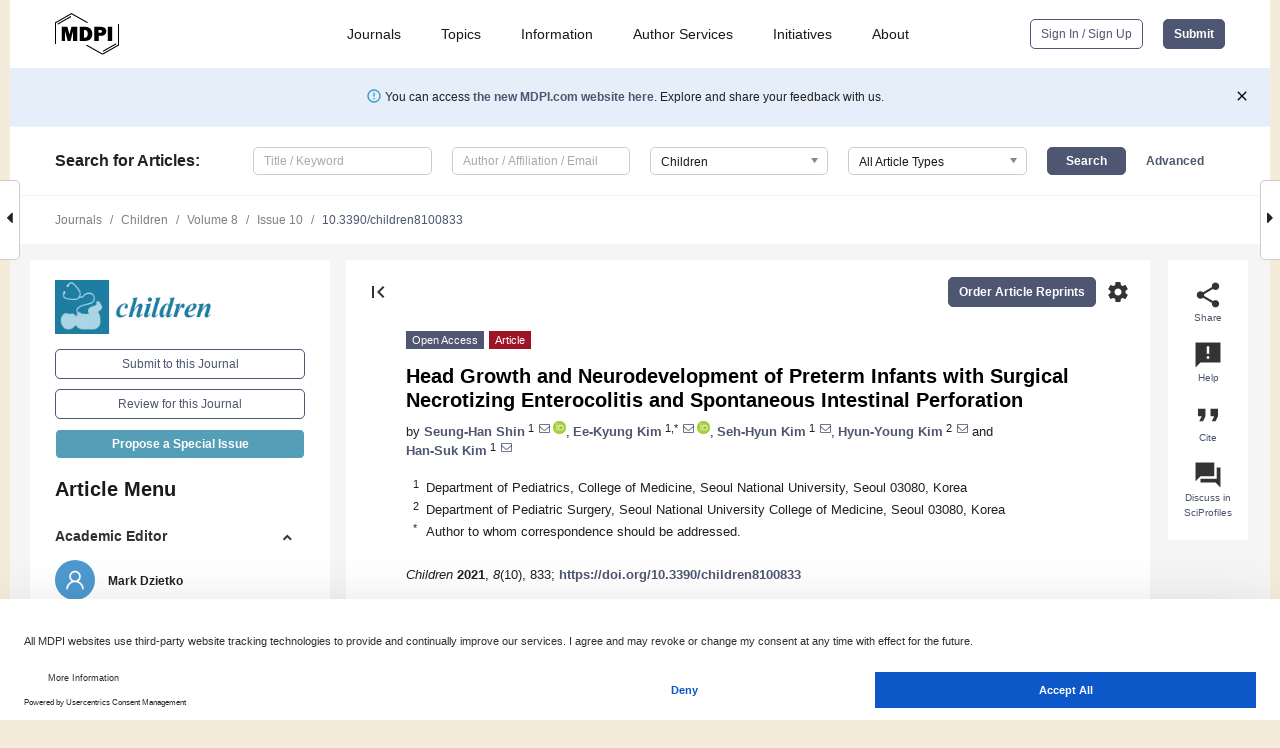

--- FILE ---
content_type: text/html; charset=UTF-8
request_url: https://www.mdpi.com/2227-9067/8/10/833
body_size: 74130
content:


<!DOCTYPE html>
<html lang="en" xmlns:og="http://ogp.me/ns#" xmlns:fb="https://www.facebook.com/2008/fbml">
    <head>
        <meta charset="utf-8">
        <meta http-equiv="X-UA-Compatible" content="IE=edge,chrome=1">
        <meta content="mdpi" name="sso-service" />
                             <meta content="width=device-width, initial-scale=1.0" name="viewport" />        
                <title>Head Growth and Neurodevelopment of Preterm Infants with Surgical Necrotizing Enterocolitis and Spontaneous Intestinal Perforation</title><link rel="stylesheet" href="https://pub.mdpi-res.com/assets/css/font-awesome.min.css?eb190a3a77e5e1ee?1768564054">
        <link rel="stylesheet" href="https://pub.mdpi-res.com/assets/css/jquery.multiselect.css?f56c135cbf4d1483?1768564054">
        <link rel="stylesheet" href="https://pub.mdpi-res.com/assets/css/chosen.min.css?d7ca5ca9441ef9e1?1768564054">

                    <link rel="stylesheet" href="https://pub.mdpi-res.com/assets/css/main2.css?811c15039ec4533e?1768564054">
        
                <link rel="mask-icon" href="https://pub.mdpi-res.com/img/mask-icon-128.svg?c1c7eca266cd7013?1768564054" color="#4f5671">
        <link rel="apple-touch-icon" sizes="180x180" href="https://pub.mdpi-res.com/icon/apple-touch-icon-180x180.png?1768564054">
        <link rel="apple-touch-icon" sizes="152x152" href="https://pub.mdpi-res.com/icon/apple-touch-icon-152x152.png?1768564054">
        <link rel="apple-touch-icon" sizes="144x144" href="https://pub.mdpi-res.com/icon/apple-touch-icon-144x144.png?1768564054">
        <link rel="apple-touch-icon" sizes="120x120" href="https://pub.mdpi-res.com/icon/apple-touch-icon-120x120.png?1768564054">
        <link rel="apple-touch-icon" sizes="114x114" href="https://pub.mdpi-res.com/icon/apple-touch-icon-114x114.png?1768564054">
        <link rel="apple-touch-icon" sizes="76x76"   href="https://pub.mdpi-res.com/icon/apple-touch-icon-76x76.png?1768564054">
        <link rel="apple-touch-icon" sizes="72x72"   href="https://pub.mdpi-res.com/icon/apple-touch-icon-72x72.png?1768564054">
        <link rel="apple-touch-icon" sizes="57x57"   href="https://pub.mdpi-res.com/icon/apple-touch-icon-57x57.png?1768564054">
        <link rel="apple-touch-icon"                 href="https://pub.mdpi-res.com/icon/apple-touch-icon-57x57.png?1768564054">
        <link rel="apple-touch-icon-precomposed"     href="https://pub.mdpi-res.com/icon/apple-touch-icon-57x57.png?1768564054">
                        <link rel="manifest" href="/manifest.json">
        <meta name="theme-color" content="#ffffff">
        <meta name="application-name" content="&nbsp;"/>

            <link rel="apple-touch-startup-image" href="https://pub.mdpi-res.com/img/journals/children-logo-sq.png?eb3b75ed7c3b5018">
    <link rel="apple-touch-icon" href="https://pub.mdpi-res.com/img/journals/children-logo-sq.png?eb3b75ed7c3b5018">
    <meta name="msapplication-TileImage" content="https://pub.mdpi-res.com/img/journals/children-logo-sq.png?eb3b75ed7c3b5018">

            <link rel="stylesheet" href="https://pub.mdpi-res.com/assets/css/jquery-ui-1.10.4.custom.min.css?80647d88647bf347?1768564054">
    <link rel="stylesheet" href="https://pub.mdpi-res.com/assets/css/magnific-popup.min.css?04d343e036f8eecd?1768564054">
    <link rel="stylesheet" href="https://pub.mdpi-res.com/assets/css/xml2html/article-html.css?b5ed6c65b8b7ceb9?1768564054">
            
    <style>

h2, #abstract .related_suggestion_title {
    }

.batch_articles a {
    color: #000;
}

    a, .batch_articles .authors a, a:focus, a:hover, a:active, .batch_articles a:focus, .batch_articles a:hover, li.side-menu-li a {
            }

    span.label a {
        color: #fff;
    }

    #main-content a.title-link:hover,
    #main-content a.title-link:focus,
    #main-content div.generic-item a.title-link:hover,
    #main-content div.generic-item a.title-link:focus {
            }

    #main-content #middle-column .generic-item.article-item a.title-link:hover,
    #main-content #middle-column .generic-item.article-item a.title-link:focus {
            }

    .art-authors a.toEncode {
        color: #333;
        font-weight: 700;
    }

    #main-content #middle-column ul li::before {
            }

    .accordion-navigation.active a.accordion__title,
    .accordion-navigation.active a.accordion__title::after {
            }

    .accordion-navigation li:hover::before,
    .accordion-navigation li:hover a,
    .accordion-navigation li:focus a {
            }

    .relative-size-container .relative-size-image .relative-size {
            }

    .middle-column__help__fixed a:hover i,
            }

    input[type="checkbox"]:checked:after {
            }

    input[type="checkbox"]:not(:disabled):hover:before {
            }

    #main-content .bolded-text {
            }


#main-content .hypothesis-count-container {
    }

#main-content .hypothesis-count-container:before {
    }

.full-size-menu ul li.menu-item .dropdown-wrapper {
    }

.full-size-menu ul li.menu-item > a.open::after {
    }

#title-story .title-story-orbit .orbit-caption {
    #background: url('/img/design/000000_background.png') !important;
    background: url('/img/design/ffffff_background.png') !important;
    color: rgb(51, 51, 51) !important;
}

#main-content .content__container__orbit {
    background-color: #000 !important;
}

#main-content .content__container__journal {
        color: #fff;
}

.html-article-menu .row span {
    }

.html-article-menu .row span.active {
    }

.accordion-navigation__journal .side-menu-li.active::before,
.accordion-navigation__journal .side-menu-li.active a {
    color: rgba(29,126,161,0.75) !important;
    font-weight: 700;
}

.accordion-navigation__journal .side-menu-li:hover::before ,
.accordion-navigation__journal .side-menu-li:hover a {
    color: rgba(29,126,161,0.75) !important;
    }

.side-menu-ul li.active a, .side-menu-ul li.active, .side-menu-ul li.active::before {
    color: rgba(29,126,161,0.75) !important;
}

.side-menu-ul li.active a {
    }

.result-selected, .active-result.highlighted, .active-result:hover,
.result-selected, .active-result.highlighted, .active-result:focus {
        }

.search-container.search-container__default-scheme {
    }

nav.tab-bar .open-small-search.active:after {
    }

.search-container.search-container__default-scheme .custom-accordion-for-small-screen-link::after {
    color: #fff;
}

@media only screen and (max-width: 50em) {
    #main-content .content__container.journal-info {
        color: #fff;
            }

    #main-content .content__container.journal-info a {
        color: #fff;
    }
} 

.button.button--color {
        }

.button.button--color:hover,
.button.button--color:focus {
            }

.button.button--color-journal {
    position: relative;
    background-color: rgba(29,126,161,0.75);
    border-color: #fff;
    color: #fff !important;
}

.button.button--color-journal:hover::before {
    content: '';
    position: absolute;
    top: 0;
    left: 0;
    height: 100%;
    width: 100%;
    background-color: #ffffff;
    opacity: 0.2;
}

.button.button--color-journal:visited,
.button.button--color-journal:hover,
.button.button--color-journal:focus {
    background-color: rgba(29,126,161,0.75);
    border-color: #fff;
    color: #fff !important;
}

.button.button--color path {
    }

.button.button--color:hover path {
    fill: #fff;
}

#main-content #search-refinements .ui-slider-horizontal .ui-slider-range {
    }

.breadcrumb__element:last-of-type a {
    }

#main-header {
    }

#full-size-menu .top-bar, #full-size-menu li.menu-item span.user-email {
    }

.top-bar-section li:not(.has-form) a:not(.button) {
    }

#full-size-menu li.menu-item .dropdown-wrapper li a:hover {
    }

#full-size-menu li.menu-item a:hover, #full-size-menu li.menu.item a:focus, nav.tab-bar a:hover {
    }
#full-size-menu li.menu.item a:active, #full-size-menu li.menu.item a.active {
    }

#full-size-menu li.menu-item a.open-mega-menu.active, #full-size-menu li.menu-item div.mega-menu, a.open-mega-menu.active {
        }

#full-size-menu li.menu-item div.mega-menu li, #full-size-menu li.menu-item div.mega-menu a {
            border-color: #9a9a9a;
}

div.type-section h2 {
                font-size: 20px;
    line-height: 26px;
    font-weight: 300;
}

div.type-section h3 {
    margin-left: 15px;
    margin-bottom: 0px;
    font-weight: 300;
}

.journal-tabs .tab-title.active a {
            }

</style>
    <link rel="stylesheet" href="https://pub.mdpi-res.com/assets/css/slick.css?f38b2db10e01b157?1768564054">

                
    <meta name="title" content="Head Growth and Neurodevelopment of Preterm Infants with Surgical Necrotizing Enterocolitis and Spontaneous Intestinal Perforation">
    <meta name="description" content="Spontaneous intestinal perforation (SIP) and surgical necrotizing enterocolitis (NEC) are intestinal conditions requiring surgical intervention in preterm infants. We aimed to compare the head growth and neurodevelopment of preterm infants with SIP and surgical NEC. A retrospective single-center study was performed in preterm infants born at less than 32 weeks of gestation and who had undergone surgery for NEC or SIP. Data from the Bayley Scales of Infant and Toddler Development 3rd Edition (Bayley-III) at 24 months of corrected age (CA) and the Korean Ages and Stages Questionnaire (K-ASQ) or Korean Developmental Screening Test (K-DST) at 36 months were collected. Among 82 eligible infants, 60 infants had surgical NEC, and 22 infants were diagnosed with SIP. Head growth was faster until CA 4 months in preterm infants with SIP than in those with surgical NEC. At 36 months, abnormal findings in the K-ASQ or K-DST were more prevalent in the NEC group than in the SIP group in the gross motor (48.2% vs. 0%, p = 0.015), fine motor (40.7% vs. 0%, p = 0.037), cognitive (55.6% vs. 12.5%, p = 0.047), and social domains (44.4% vs. 0%, p = 0.032). More studies evaluating the neurodevelopmental outcomes of preterm infants with surgical NEC and SIP are required." >
    <link rel="image_src" href="https://pub.mdpi-res.com/img/journals/children-logo.png?eb3b75ed7c3b5018" >
    <meta name="dc.title" content="Head Growth and Neurodevelopment of Preterm Infants with Surgical Necrotizing Enterocolitis and Spontaneous Intestinal Perforation">

    <meta name="dc.creator" content="Seung-Han Shin">
    <meta name="dc.creator" content="Ee-Kyung Kim">
    <meta name="dc.creator" content="Seh-Hyun Kim">
    <meta name="dc.creator" content="Hyun-Young Kim">
    <meta name="dc.creator" content="Han-Suk Kim">
    
    <meta name="dc.type" content="Article">
    <meta name="dc.source" content="Children 2021, Vol. 8, Page 833">
    <meta name="dc.date" content="2021-09-23">
    <meta name ="dc.identifier" content="10.3390/children8100833">
    
    <meta name="dc.publisher" content="Multidisciplinary Digital Publishing Institute">
    <meta name="dc.rights" content="http://creativecommons.org/licenses/by/3.0/">
    <meta name="dc.format" content="application/pdf" >
    <meta name="dc.language" content="en" >
    <meta name="dc.description" content="Spontaneous intestinal perforation (SIP) and surgical necrotizing enterocolitis (NEC) are intestinal conditions requiring surgical intervention in preterm infants. We aimed to compare the head growth and neurodevelopment of preterm infants with SIP and surgical NEC. A retrospective single-center study was performed in preterm infants born at less than 32 weeks of gestation and who had undergone surgery for NEC or SIP. Data from the Bayley Scales of Infant and Toddler Development 3rd Edition (Bayley-III) at 24 months of corrected age (CA) and the Korean Ages and Stages Questionnaire (K-ASQ) or Korean Developmental Screening Test (K-DST) at 36 months were collected. Among 82 eligible infants, 60 infants had surgical NEC, and 22 infants were diagnosed with SIP. Head growth was faster until CA 4 months in preterm infants with SIP than in those with surgical NEC. At 36 months, abnormal findings in the K-ASQ or K-DST were more prevalent in the NEC group than in the SIP group in the gross motor (48.2% vs. 0%, p = 0.015), fine motor (40.7% vs. 0%, p = 0.037), cognitive (55.6% vs. 12.5%, p = 0.047), and social domains (44.4% vs. 0%, p = 0.032). More studies evaluating the neurodevelopmental outcomes of preterm infants with surgical NEC and SIP are required." >

    <meta name="dc.subject" content="necrotizing enterocolitis" >
    <meta name="dc.subject" content="neurodevelopment" >
    <meta name="dc.subject" content="preterm infants" >
    <meta name="dc.subject" content="spontaneous intestinal perforation" >
    
    <meta name ="prism.issn" content="2227-9067">
    <meta name ="prism.publicationName" content="Children">
    <meta name ="prism.publicationDate" content="2021-09-23">
    <meta name ="prism.section" content="Article" >

            <meta name ="prism.volume" content="8">
        <meta name ="prism.number" content="10">
        <meta name ="prism.startingPage" content="833" >

            
    <meta name="citation_issn" content="2227-9067">
    <meta name="citation_journal_title" content="Children">
    <meta name="citation_publisher" content="Multidisciplinary Digital Publishing Institute">
    <meta name="citation_title" content="Head Growth and Neurodevelopment of Preterm Infants with Surgical Necrotizing Enterocolitis and Spontaneous Intestinal Perforation">
    <meta name="citation_publication_date" content="2021/10">
    <meta name="citation_online_date" content="2021/09/23">

            <meta name="citation_volume" content="8">
        <meta name="citation_issue" content="10">
        <meta name="citation_firstpage" content="833">

            
    <meta name="citation_author" content="Shin, Seung-Han">
    <meta name="citation_author" content="Kim, Ee-Kyung">
    <meta name="citation_author" content="Kim, Seh-Hyun">
    <meta name="citation_author" content="Kim, Hyun-Young">
    <meta name="citation_author" content="Kim, Han-Suk">
    
    <meta name="citation_doi" content="10.3390/children8100833">
    
    <meta name="citation_id" content="mdpi-children8100833">
    <meta name="citation_abstract_html_url" content="https://www.mdpi.com/2227-9067/8/10/833">

    <meta name="citation_pdf_url" content="https://www.mdpi.com/2227-9067/8/10/833/pdf?version=1632386296">
    <link rel="alternate" type="application/pdf" title="PDF Full-Text" href="https://www.mdpi.com/2227-9067/8/10/833/pdf?version=1632386296">
    <meta name="fulltext_pdf" content="https://www.mdpi.com/2227-9067/8/10/833/pdf?version=1632386296">
    
    <meta name="citation_fulltext_html_url" content="https://www.mdpi.com/2227-9067/8/10/833/htm">
    <link rel="alternate" type="text/html" title="HTML Full-Text" href="https://www.mdpi.com/2227-9067/8/10/833/htm">
    <meta name="fulltext_html" content="https://www.mdpi.com/2227-9067/8/10/833/htm">
    
    <link rel="alternate" type="text/xml" title="XML Full-Text" href="https://www.mdpi.com/2227-9067/8/10/833/xml">
    <meta name="fulltext_xml" content="https://www.mdpi.com/2227-9067/8/10/833/xml">
    <meta name="citation_xml_url" content="https://www.mdpi.com/2227-9067/8/10/833/xml">
    
    <meta name="twitter:card" content="summary" />
    <meta name="twitter:site" content="@MDPIOpenAccess" />
    <meta name="twitter:image" content="https://pub.mdpi-res.com/img/journals/children-logo-social.png?eb3b75ed7c3b5018" />

    <meta property="fb:app_id" content="131189377574"/>
    <meta property="og:site_name" content="MDPI"/>
    <meta property="og:type" content="article"/>
    <meta property="og:url" content="https://www.mdpi.com/2227-9067/8/10/833" />
    <meta property="og:title" content="Head Growth and Neurodevelopment of Preterm Infants with Surgical Necrotizing Enterocolitis and Spontaneous Intestinal Perforation" />
    <meta property="og:description" content="Spontaneous intestinal perforation (SIP) and surgical necrotizing enterocolitis (NEC) are intestinal conditions requiring surgical intervention in preterm infants. We aimed to compare the head growth and neurodevelopment of preterm infants with SIP and surgical NEC. A retrospective single-center study was performed in preterm infants born at less than 32 weeks of gestation and who had undergone surgery for NEC or SIP. Data from the Bayley Scales of Infant and Toddler Development 3rd Edition (Bayley-III) at 24 months of corrected age (CA) and the Korean Ages and Stages Questionnaire (K-ASQ) or Korean Developmental Screening Test (K-DST) at 36 months were collected. Among 82 eligible infants, 60 infants had surgical NEC, and 22 infants were diagnosed with SIP. Head growth was faster until CA 4 months in preterm infants with SIP than in those with surgical NEC. At 36 months, abnormal findings in the K-ASQ or K-DST were more prevalent in the NEC group than in the SIP group in the gross motor (48.2% vs. 0%, p = 0.015), fine motor (40.7% vs. 0%, p = 0.037), cognitive (55.6% vs. 12.5%, p = 0.047), and social domains (44.4% vs. 0%, p = 0.032). More studies evaluating the neurodevelopmental outcomes of preterm infants with surgical NEC and SIP are required." />
    <meta property="og:image" content="https://pub.mdpi-res.com/children/children-08-00833/article_deploy/html/images/children-08-00833-g001-550.jpg?1632386679" />
                <link rel="alternate" type="application/rss+xml" title="MDPI Publishing - Latest articles" href="https://www.mdpi.com/rss">
                
        <meta name="google-site-verification" content="PxTlsg7z2S00aHroktQd57fxygEjMiNHydKn3txhvwY">
        <meta name="facebook-domain-verification" content="mcoq8dtq6sb2hf7z29j8w515jjoof7" />

                <script id="usercentrics-cmp" src="https://web.cmp.usercentrics.eu/ui/loader.js" data-ruleset-id="PbAnaGk92sB5Cc" async></script>
        
        <!--[if lt IE 9]>
            <script>var browserIe8 = true;</script>
            <link rel="stylesheet" href="https://pub.mdpi-res.com/assets/css/ie8foundationfix.css?50273beac949cbf0?1768564054">
            <script src="//html5shiv.googlecode.com/svn/trunk/html5.js"></script>
            <script src="//cdnjs.cloudflare.com/ajax/libs/html5shiv/3.6.2/html5shiv.js"></script>
            <script src="//s3.amazonaws.com/nwapi/nwmatcher/nwmatcher-1.2.5-min.js"></script>
            <script src="//html5base.googlecode.com/svn-history/r38/trunk/js/selectivizr-1.0.3b.js"></script>
            <script src="//cdnjs.cloudflare.com/ajax/libs/respond.js/1.1.0/respond.min.js"></script>
            <script src="https://pub.mdpi-res.com/assets/js/ie8/ie8patch.js?9e1d3c689a0471df?1768564054"></script>
            <script src="https://pub.mdpi-res.com/assets/js/ie8/rem.min.js?94b62787dcd6d2f2?1768564054"></script>            
                                                        <![endif]-->

                    <script>
                window.dataLayer = window.dataLayer || [];
                function gtag() { dataLayer.push(arguments); }
                gtag('consent', 'default', {
                    'ad_user_data': 'denied',
                    'ad_personalization': 'denied',
                    'ad_storage': 'denied',
                    'analytics_storage': 'denied',
                    'wait_for_update': 500,
                });
                dataLayer.push({'gtm.start': new Date().getTime(), 'event': 'gtm.js'});

                            </script>

            <script>
                (function(w,d,s,l,i){w[l]=w[l]||[];w[l].push({'gtm.start':
                new Date().getTime(),event:'gtm.js'});var f=d.getElementsByTagName(s)[0],
                j=d.createElement(s),dl=l!='dataLayer'?'&l='+l:'';j.async=true;j.src=
                'https://www.googletagmanager.com/gtm.js?id='+i+dl;f.parentNode.insertBefore(j,f);
                })(window,document,'script','dataLayer','GTM-WPK7SW5');
            </script>

                        
                              <script>!function(e){var n="https://s.go-mpulse.net/boomerang/";if("True"=="True")e.BOOMR_config=e.BOOMR_config||{},e.BOOMR_config.PageParams=e.BOOMR_config.PageParams||{},e.BOOMR_config.PageParams.pci=!0,n="https://s2.go-mpulse.net/boomerang/";if(window.BOOMR_API_key="4MGA4-E5JH8-79LAG-STF7X-79Z92",function(){function e(){if(!o){var e=document.createElement("script");e.id="boomr-scr-as",e.src=window.BOOMR.url,e.async=!0,i.parentNode.appendChild(e),o=!0}}function t(e){o=!0;var n,t,a,r,d=document,O=window;if(window.BOOMR.snippetMethod=e?"if":"i",t=function(e,n){var t=d.createElement("script");t.id=n||"boomr-if-as",t.src=window.BOOMR.url,BOOMR_lstart=(new Date).getTime(),e=e||d.body,e.appendChild(t)},!window.addEventListener&&window.attachEvent&&navigator.userAgent.match(/MSIE [67]\./))return window.BOOMR.snippetMethod="s",void t(i.parentNode,"boomr-async");a=document.createElement("IFRAME"),a.src="about:blank",a.title="",a.role="presentation",a.loading="eager",r=(a.frameElement||a).style,r.width=0,r.height=0,r.border=0,r.display="none",i.parentNode.appendChild(a);try{O=a.contentWindow,d=O.document.open()}catch(_){n=document.domain,a.src="javascript:var d=document.open();d.domain='"+n+"';void(0);",O=a.contentWindow,d=O.document.open()}if(n)d._boomrl=function(){this.domain=n,t()},d.write("<bo"+"dy onload='document._boomrl();'>");else if(O._boomrl=function(){t()},O.addEventListener)O.addEventListener("load",O._boomrl,!1);else if(O.attachEvent)O.attachEvent("onload",O._boomrl);d.close()}function a(e){window.BOOMR_onload=e&&e.timeStamp||(new Date).getTime()}if(!window.BOOMR||!window.BOOMR.version&&!window.BOOMR.snippetExecuted){window.BOOMR=window.BOOMR||{},window.BOOMR.snippetStart=(new Date).getTime(),window.BOOMR.snippetExecuted=!0,window.BOOMR.snippetVersion=12,window.BOOMR.url=n+"4MGA4-E5JH8-79LAG-STF7X-79Z92";var i=document.currentScript||document.getElementsByTagName("script")[0],o=!1,r=document.createElement("link");if(r.relList&&"function"==typeof r.relList.supports&&r.relList.supports("preload")&&"as"in r)window.BOOMR.snippetMethod="p",r.href=window.BOOMR.url,r.rel="preload",r.as="script",r.addEventListener("load",e),r.addEventListener("error",function(){t(!0)}),setTimeout(function(){if(!o)t(!0)},3e3),BOOMR_lstart=(new Date).getTime(),i.parentNode.appendChild(r);else t(!1);if(window.addEventListener)window.addEventListener("load",a,!1);else if(window.attachEvent)window.attachEvent("onload",a)}}(),"".length>0)if(e&&"performance"in e&&e.performance&&"function"==typeof e.performance.setResourceTimingBufferSize)e.performance.setResourceTimingBufferSize();!function(){if(BOOMR=e.BOOMR||{},BOOMR.plugins=BOOMR.plugins||{},!BOOMR.plugins.AK){var n=""=="true"?1:0,t="",a="amip6xix24ezu2lnjjrq-f-5257d2fb8-clientnsv4-s.akamaihd.net",i="false"=="true"?2:1,o={"ak.v":"39","ak.cp":"1774948","ak.ai":parseInt("1155516",10),"ak.ol":"0","ak.cr":9,"ak.ipv":4,"ak.proto":"h2","ak.rid":"2ed77e97","ak.r":47842,"ak.a2":n,"ak.m":"dscb","ak.n":"essl","ak.bpcip":"3.16.255.0","ak.cport":49160,"ak.gh":"23.48.98.154","ak.quicv":"","ak.tlsv":"tls1.3","ak.0rtt":"","ak.0rtt.ed":"","ak.csrc":"-","ak.acc":"","ak.t":"1768770147","ak.ak":"hOBiQwZUYzCg5VSAfCLimQ==304k0QpeDgHclGSUHyrZP22U3IevBPMc4Vpbwl06KJc6X5NwSVS73r0Dz18ZyGLu4TQ/[base64]/4JK7zsB6PMb4NPmztFqX0H7XgkA/kvjLpfUF++Cu0u5tNyTVX6AXbu7dNaZxRs2KJuvWJaLJBEsK7pAXrbcI1WowBWyIgt1OeJ2rYeda9cLnkzUAaHc1gRSxdGboy9gOITS+M=","ak.pv":"21","ak.dpoabenc":"","ak.tf":i};if(""!==t)o["ak.ruds"]=t;var r={i:!1,av:function(n){var t="http.initiator";if(n&&(!n[t]||"spa_hard"===n[t]))o["ak.feo"]=void 0!==e.aFeoApplied?1:0,BOOMR.addVar(o)},rv:function(){var e=["ak.bpcip","ak.cport","ak.cr","ak.csrc","ak.gh","ak.ipv","ak.m","ak.n","ak.ol","ak.proto","ak.quicv","ak.tlsv","ak.0rtt","ak.0rtt.ed","ak.r","ak.acc","ak.t","ak.tf"];BOOMR.removeVar(e)}};BOOMR.plugins.AK={akVars:o,akDNSPreFetchDomain:a,init:function(){if(!r.i){var e=BOOMR.subscribe;e("before_beacon",r.av,null,null),e("onbeacon",r.rv,null,null),r.i=!0}return this},is_complete:function(){return!0}}}}()}(window);</script></head>

    <body>
         
                		        	
		<div class="direction direction_right" id="small_right" style="border-right-width: 0px; padding:0;">
        <i class="fa fa-caret-right fa-2x"></i>
    </div>

	<div class="big_direction direction_right" id="big_right" style="border-right-width: 0px;">
				<div style="text-align: right;">
									Next Article in Journal<br>
				<div><a href="/2227-9067/8/10/834">Learning Disabilities in Reading and Writing and Type of Delivery in Twin Births</a></div>
					 		 		 	</div>
	</div>
	
		<div class="direction" id="small_left" style="border-left-width: 0px">
        <i class="fa fa-caret-left fa-2x"></i>
    </div>
	<div class="big_direction" id="big_left" style="border-left-width: 0px;">
				<div>
									Previous Article in Journal<br>
				<div><a href="/2227-9067/8/10/832">One Year Follow Up Efficacy of the Coping Power Universal and Its Relations with Teachers’ Occupational Stress</a></div>
					 			 	 	</div>
	</div>
	    <div style="clear: both;"></div>

                    
<div id="menuModal" class="reveal-modal reveal-modal-new reveal-modal-menu" aria-hidden="true" data-reveal role="dialog">
    <div class="menu-container">
        <div class="UI_NavMenu">
            


<div class="content__container " >
    <div class="custom-accordion-for-small-screen-link " >
                            <h2>Journals</h2>
                    </div>

    <div class="target-item custom-accordion-for-small-screen-content show-for-medium-up">
                            <div class="menu-container__links">
                        <div style="width: 100%; float: left;">
                            <a href="/about/journals">Active Journals</a>
                            <a href="/about/journalfinder">Find a Journal</a>
                            <a href="/about/journals/proposal">Journal Proposal</a>
                            <a href="/about/proceedings">Proceedings Series</a>
                        </div>
                    </div>
                    </div>
</div>

            <a href="/topics">
                <h2>Topics</h2>
            </a>

            


<div class="content__container " >
    <div class="custom-accordion-for-small-screen-link " >
                            <h2>Information</h2>
                    </div>

    <div class="target-item custom-accordion-for-small-screen-content show-for-medium-up">
                            <div class="menu-container__links">
                        <div style="width: 100%; max-width: 200px; float: left;">
                            <a href="/authors">For Authors</a>
                            <a href="/reviewers">For Reviewers</a>
                            <a href="/editors">For Editors</a>
                            <a href="/librarians">For Librarians</a>
                            <a href="/publishing_services">For Publishers</a>
                            <a href="/societies">For Societies</a>
                            <a href="/conference_organizers">For Conference Organizers</a>
                        </div>
                        <div style="width: 100%; max-width: 250px; float: left;">
                            <a href="/openaccess">Open Access Policy</a>
                            <a href="/ioap">Institutional Open Access Program</a>
                            <a href="/special_issues_guidelines">Special Issues Guidelines</a>
                            <a href="/editorial_process">Editorial Process</a>
                            <a href="/ethics">Research and Publication Ethics</a>
                            <a href="/apc">Article Processing Charges</a>
                            <a href="/awards">Awards</a>
                            <a href="/testimonials">Testimonials</a>
                        </div>
                    </div>
                    </div>
</div>

            <a href="/authors/english">
                <h2>Author Services</h2>
            </a>

            


<div class="content__container " >
    <div class="custom-accordion-for-small-screen-link " >
                            <h2>Initiatives</h2>
                    </div>

    <div class="target-item custom-accordion-for-small-screen-content show-for-medium-up">
                            <div class="menu-container__links">
                        <div style="width: 100%; float: left;">
                            <a href="https://sciforum.net" target="_blank" rel="noopener noreferrer">Sciforum</a>
                            <a href="https://www.mdpi.com/books" target="_blank" rel="noopener noreferrer">MDPI Books</a>
                            <a href="https://www.preprints.org" target="_blank" rel="noopener noreferrer">Preprints.org</a>
                            <a href="https://www.scilit.com" target="_blank" rel="noopener noreferrer">Scilit</a>
                            <a href="https://sciprofiles.com" target="_blank" rel="noopener noreferrer">SciProfiles</a>
                            <a href="https://encyclopedia.pub" target="_blank" rel="noopener noreferrer">Encyclopedia</a>
                            <a href="https://jams.pub" target="_blank" rel="noopener noreferrer">JAMS</a>
                            <a href="/about/proceedings">Proceedings Series</a>
                        </div>
                    </div>
                    </div>
</div>

            


<div class="content__container " >
    <div class="custom-accordion-for-small-screen-link " >
                            <h2>About</h2>
                    </div>

    <div class="target-item custom-accordion-for-small-screen-content show-for-medium-up">
                            <div class="menu-container__links">
                        <div style="width: 100%; float: left;">
                            <a href="/about">Overview</a>
                            <a href="/about/contact">Contact</a>
                            <a href="https://careers.mdpi.com" target="_blank" rel="noopener noreferrer">Careers</a>
                            <a href="/about/announcements">News</a>
                            <a href="/about/press">Press</a>
                            <a href="http://blog.mdpi.com/" target="_blank" rel="noopener noreferrer">Blog</a>
                        </div>
                    </div>
                    </div>
</div>
        </div>

        <div class="menu-container__buttons">
                            <a class="button UA_SignInUpButton" href="/user/login">Sign In / Sign Up</a>
                    </div>
    </div>
</div>

                
<div id="captchaModal" class="reveal-modal reveal-modal-new reveal-modal-new--small" data-reveal aria-label="Captcha" aria-hidden="true" role="dialog"></div>
        
<div id="actionDisabledModal" class="reveal-modal" data-reveal aria-labelledby="actionDisableModalTitle" aria-hidden="true" role="dialog" style="width: 300px;">
    <h2 id="actionDisableModalTitle">Notice</h2>
    <form action="/email/captcha" method="post" id="emailCaptchaForm">
        <div class="row">
            <div id="js-action-disabled-modal-text" class="small-12 columns">
            </div>
            
            <div id="js-action-disabled-modal-submit" class="small-12 columns" style="margin-top: 10px; display: none;">
                You can make submissions to other journals 
                <a href="https://susy.mdpi.com/user/manuscripts/upload">here</a>.
            </div>
        </div>
    </form>
    <a class="close-reveal-modal" aria-label="Close">
        <i class="material-icons">clear</i>
    </a>
</div>
        
<div id="rssNotificationModal" class="reveal-modal reveal-modal-new" data-reveal aria-labelledby="rssNotificationModalTitle" aria-hidden="true" role="dialog">
    <div class="row">
        <div class="small-12 columns">
            <h2 id="rssNotificationModalTitle">Notice</h2>
            <p>
                You are accessing a machine-readable page. In order to be human-readable, please install an RSS reader.
            </p>
        </div>
    </div>
    <div class="row">
        <div class="small-12 columns">
            <a class="button button--color js-rss-notification-confirm">Continue</a>
            <a class="button button--grey" onclick="$(this).closest('.reveal-modal').find('.close-reveal-modal').click(); return false;">Cancel</a>
        </div>
    </div>
    <a class="close-reveal-modal" aria-label="Close">
        <i class="material-icons">clear</i>
    </a>
</div>
        
<div id="drop-article-label-openaccess" class="f-dropdown medium" data-dropdown-content aria-hidden="true" tabindex="-1">
    <p>
        All articles published by MDPI are made immediately available worldwide under an open access license. No special 
        permission is required to reuse all or part of the article published by MDPI, including figures and tables. For 
        articles published under an open access Creative Common CC BY license, any part of the article may be reused without 
        permission provided that the original article is clearly cited. For more information, please refer to
        <a href="https://www.mdpi.com/openaccess">https://www.mdpi.com/openaccess</a>.
    </p>
</div>

<div id="drop-article-label-feature" class="f-dropdown medium" data-dropdown-content aria-hidden="true" tabindex="-1">
    <p>
        Feature papers represent the most advanced research with significant potential for high impact in the field. A Feature 
        Paper should be a substantial original Article that involves several techniques or approaches, provides an outlook for 
        future research directions and describes possible research applications.
    </p>

    <p>
        Feature papers are submitted upon individual invitation or recommendation by the scientific editors and must receive 
        positive feedback from the reviewers.
    </p>
</div>

<div id="drop-article-label-choice" class="f-dropdown medium" data-dropdown-content aria-hidden="true" tabindex="-1">
    <p>
        Editor’s Choice articles are based on recommendations by the scientific editors of MDPI journals from around the world. 
        Editors select a small number of articles recently published in the journal that they believe will be particularly 
        interesting to readers, or important in the respective research area. The aim is to provide a snapshot of some of the 
        most exciting work published in the various research areas of the journal.

        <div style="margin-top: -10px;">
            <div id="drop-article-label-choice-journal-link" style="display: none; margin-top: -10px; padding-top: 10px;">
            </div>
        </div>
    </p>
</div>

<div id="drop-article-label-resubmission" class="f-dropdown medium" data-dropdown-content aria-hidden="true" tabindex="-1">
    <p>
        Original Submission Date Received: <span id="drop-article-label-resubmission-date"></span>.
    </p>
</div>

                <div id="container">
                        
                <noscript>
                    <div id="no-javascript">
                        You seem to have javascript disabled. Please note that many of the page functionalities won't work as expected without javascript enabled.
                    </div>
                </noscript>

                <div class="fixed">
                    <nav class="tab-bar show-for-medium-down">
                        <div class="row full-width collapse">
                            <div class="medium-3 small-4 columns">
                                <a href="/">
                                    <img class="full-size-menu__mdpi-logo" src="https://pub.mdpi-res.com/img/design/mdpi-pub-logo-black-small1.svg?da3a8dcae975a41c?1768564054" style="width: 64px;" title="MDPI Open Access Journals">
                                </a>
                            </div>
                            <div class="medium-3 small-4 columns right-aligned">
                                <div class="show-for-medium-down">
                                    <a href="#" style="display: none;">
                                        <i class="material-icons" onclick="$('#menuModal').foundation('reveal', 'close'); return false;">clear</i>
                                    </a>

                                    <a class="js-toggle-desktop-layout-link" title="Toggle desktop layout" style="display: none;" href="/toggle_desktop_layout_cookie">
                                        <i class="material-icons">zoom_out_map</i>
                                    </a>

                                                                            <a href="#" class="js-open-small-search open-small-search">
                                            <i class="material-icons show-for-small only">search</i>
                                        </a>
                                    
                                    <a title="MDPI main page" class="js-open-menu" data-reveal-id="menuModal" href="#">
                                        <i class="material-icons">menu</i>
                                    </a>
                                </div>
                            </div>
                        </div>
                    </nav>                       	
                </div>
                
                <section class="main-section">
                    <header>
                        <div class="full-size-menu show-for-large-up">
                             
                                <div class="row full-width">
                                                                        <div class="large-1 columns">
                                        <a href="/">
                                            <img class="full-size-menu__mdpi-logo" src="https://pub.mdpi-res.com/img/design/mdpi-pub-logo-black-small1.svg?da3a8dcae975a41c?1768564054" title="MDPI Open Access Journals">
                                        </a>
                                    </div>

                                                                        <div class="large-8 columns text-right UI_NavMenu">
                                        <ul>
                                            <li class="menu-item"> 
                                                <a href="/about/journals" data-dropdown="journals-dropdown" aria-controls="journals-dropdown" aria-expanded="false" data-options="is_hover: true; hover_timeout: 200">Journals</a>

                                                <ul id="journals-dropdown" class="f-dropdown dropdown-wrapper dropdown-wrapper__small" data-dropdown-content aria-hidden="true" tabindex="-1">
                                                    <li>
                                                        <div class="row">
                                                            <div class="small-12 columns">
                                                                <ul>
                                                                    <li>
                                                                        <a href="/about/journals">
                                                                            Active Journals
                                                                        </a>
                                                                    </li>
                                                                    <li>
                                                                        <a href="/about/journalfinder">
                                                                            Find a Journal
                                                                        </a>
                                                                    </li>
                                                                    <li>
                                                                        <a href="/about/journals/proposal">
                                                                            Journal Proposal
                                                                        </a>
                                                                    </li>
                                                                    <li>
                                                                        <a href="/about/proceedings">
                                                                            Proceedings Series
                                                                        </a>
                                                                    </li>
                                                                </ul>
                                                            </div>
                                                        </div>
                                                    </li>
                                                </ul>
                                            </li>

                                            <li class="menu-item"> 
                                                <a href="/topics">Topics</a>
                                            </li>

                                            <li class="menu-item"> 
                                                <a href="/authors" data-dropdown="information-dropdown" aria-controls="information-dropdown" aria-expanded="false" data-options="is_hover:true; hover_timeout:200">Information</a>

                                                <ul id="information-dropdown" class="f-dropdown dropdown-wrapper" data-dropdown-content aria-hidden="true" tabindex="-1">
                                                    <li>
                                                        <div class="row">
                                                            <div class="small-5 columns right-border">
                                                                <ul>
                                                                    <li>
                                                                        <a href="/authors">For Authors</a>
                                                                    </li>
                                                                    <li>
                                                                        <a href="/reviewers">For Reviewers</a>
                                                                    </li>
                                                                    <li>
                                                                        <a href="/editors">For Editors</a>
                                                                    </li>
                                                                    <li>
                                                                        <a href="/librarians">For Librarians</a>
                                                                    </li>
                                                                    <li>
                                                                        <a href="/publishing_services">For Publishers</a>
                                                                    </li>
                                                                    <li>
                                                                        <a href="/societies">For Societies</a>
                                                                    </li>
                                                                    <li>
                                                                        <a href="/conference_organizers">For Conference Organizers</a>
                                                                    </li>
                                                                </ul>
                                                            </div>

                                                            <div class="small-7 columns">
                                                                <ul>
                                                                    <li>
                                                                        <a href="/openaccess">Open Access Policy</a>
                                                                    </li>
                                                                    <li>
                                                                        <a href="/ioap">Institutional Open Access Program</a>
                                                                    </li>
                                                                    <li>
                                                                        <a href="/special_issues_guidelines">Special Issues Guidelines</a>
                                                                    </li>
                                                                    <li>
                                                                        <a href="/editorial_process">Editorial Process</a>
                                                                    </li>
                                                                    <li>
                                                                        <a href="/ethics">Research and Publication Ethics</a>
                                                                    </li>
                                                                    <li>
                                                                        <a href="/apc">Article Processing Charges</a>
                                                                    </li>
                                                                    <li>
                                                                        <a href="/awards">Awards</a>
                                                                    </li>
                                                                    <li>
                                                                        <a href="/testimonials">Testimonials</a>
                                                                    </li>
                                                                </ul>
                                                            </div>
                                                        </div>
                                                    </li>
                                                </ul>
                                            </li>

                                            <li class="menu-item">
                                                <a href="/authors/english">Author Services</a>
                                            </li>

                                            <li class="menu-item"> 
                                                <a href="/about/initiatives" data-dropdown="initiatives-dropdown" aria-controls="initiatives-dropdown" aria-expanded="false" data-options="is_hover: true; hover_timeout: 200">Initiatives</a>

                                                <ul id="initiatives-dropdown" class="f-dropdown dropdown-wrapper dropdown-wrapper__small" data-dropdown-content aria-hidden="true" tabindex="-1">
                                                    <li>
                                                        <div class="row">
                                                            <div class="small-12 columns">
                                                                <ul>
                                                                    <li>
                                                                        <a href="https://sciforum.net" target="_blank" rel="noopener noreferrer">
                                                                                                                                                        Sciforum
                                                                        </a>
                                                                    </li>
                                                                    <li>
                                                                        <a href="https://www.mdpi.com/books" target="_blank" rel="noopener noreferrer">
                                                                                                                                                        MDPI Books
                                                                        </a>
                                                                    </li>
                                                                    <li>
                                                                        <a href="https://www.preprints.org" target="_blank" rel="noopener noreferrer">
                                                                                                                                                        Preprints.org
                                                                        </a>
                                                                    </li>
                                                                    <li>
                                                                        <a href="https://www.scilit.com" target="_blank" rel="noopener noreferrer">
                                                                                                                                                        Scilit
                                                                        </a>
                                                                    </li>
                                                                    <li>
                                                                        <a href="https://sciprofiles.com" target="_blank" rel="noopener noreferrer">
                                                                            SciProfiles
                                                                        </a>
                                                                    </li>
                                                                    <li>
                                                                        <a href="https://encyclopedia.pub" target="_blank" rel="noopener noreferrer">
                                                                                                                                                        Encyclopedia
                                                                        </a>
                                                                    </li>
                                                                    <li>
                                                                        <a href="https://jams.pub" target="_blank" rel="noopener noreferrer">
                                                                            JAMS
                                                                        </a>
                                                                    </li>
                                                                    <li>
                                                                        <a href="/about/proceedings">
                                                                            Proceedings Series
                                                                        </a>
                                                                    </li>
                                                                </ul>
                                                            </div>
                                                        </div>
                                                    </li>
                                                </ul>
                                            </li>

                                            <li class="menu-item"> 
                                                <a href="/about" data-dropdown="about-dropdown" aria-controls="about-dropdown" aria-expanded="false" data-options="is_hover: true; hover_timeout: 200">About</a>

                                                <ul id="about-dropdown" class="f-dropdown dropdown-wrapper dropdown-wrapper__small" data-dropdown-content aria-hidden="true" tabindex="-1">
                                                    <li>
                                                        <div class="row">
                                                            <div class="small-12 columns">
                                                                <ul>
                                                                    <li>
                                                                        <a href="/about">
                                                                            Overview
                                                                        </a>
                                                                    </li>
                                                                    <li>
                                                                        <a href="/about/contact">
                                                                            Contact
                                                                        </a>
                                                                    </li>
                                                                    <li>
                                                                        <a href="https://careers.mdpi.com" target="_blank" rel="noopener noreferrer">
                                                                            Careers
                                                                        </a>
                                                                    </li>
                                                                    <li> 
                                                                        <a href="/about/announcements">
                                                                            News
                                                                        </a>
                                                                    </li>
                                                                    <li> 
                                                                        <a href="/about/press">
                                                                            Press
                                                                        </a>
                                                                    </li>
                                                                    <li>
                                                                        <a href="http://blog.mdpi.com/" target="_blank" rel="noopener noreferrer">
                                                                            Blog
                                                                        </a>
                                                                    </li>
                                                                </ul>
                                                            </div>
                                                        </div>
                                                    </li>
                                                </ul>
                                            </li>

                                                                                    </ul>
                                    </div>

                                    <div class="large-3 columns text-right full-size-menu__buttons">
                                        <div>
                                                                                            <a class="button button--default-inversed UA_SignInUpButton" href="/user/login">Sign In / Sign Up</a>
                                            
                                                <a class="button button--default js-journal-active-only-link js-journal-active-only-submit-link UC_NavSubmitButton" href="            https://susy.mdpi.com/user/manuscripts/upload?journal=children
    " data-disabledmessage="new submissions are not possible.">Submit</a>
                                        </div>
                                    </div>
                                </div>
                            </div>

                            <div class="row full-width new-website-link-banner" style="padding: 20px 50px 20px 20px; background-color: #E6EEFA; position: relative; display: none;">
                                <div class="small-12 columns" style="padding: 0; margin: 0; text-align: center;">
                                    <i class="material-icons" style="font-size: 16px; color: #2C9ACF; position: relative; top: -2px;">error_outline</i>
                                    You can access <a href="https://www.mdpi.com/redirect/new_site?return=/2227-9067/8/10/833">the new MDPI.com website here</a>. Explore and share your feedback with us.
                                    <a href="#" class="new-website-link-banner-close"><i class="material-icons" style="font-size: 16px; color: #000000; position: absolute; right: -30px; top: 0px;">close</i></a>
                                </div>
                            </div>

                                                            <div class="header-divider">&nbsp;</div>
                            
                                                            <div class="search-container hide-for-small-down row search-container__homepage-scheme">
                                                                                                                        
















<form id="basic_search" style="background-color: inherit !important;" class="large-12 medium-12 columns " action="/search" method="get">

    <div class="row search-container__main-elements">
            
            <div class="large-2 medium-2 small-12 columns text-right1 small-only-text-left">
        <div class="show-for-medium-up">
            <div class="search-input-label">&nbsp;</div>
        </div>
            <span class="search-container__title">Search<span class="hide-for-medium"> for Articles</span><span class="hide-for-small">:</span></span>
    
    </div>


        <div class="custom-accordion-for-small-screen-content">
                
                <div class="large-2 medium-2 small-6 columns ">
        <div class="">
            <div class="search-input-label">Title / Keyword</div>
        </div>
                <input type="text" placeholder="Title / Keyword" id="q" tabindex="1" name="q" value="" />
    
    </div>


                
                <div class="large-2 medium-2 small-6 columns ">
        <div class="">
            <div class="search-input-label">Author / Affiliation / Email</div>
        </div>
                <input type="text" id="authors" placeholder="Author / Affiliation / Email" tabindex="2" name="authors" value="" />
    
    </div>


                
                <div class="large-2 medium-2 small-6 columns ">
        <div class="">
            <div class="search-input-label">Journal</div>
        </div>
                <select id="journal" tabindex="3" name="journal" class="chosen-select">
            <option value="">All Journals</option>
             
                        <option value="accountaudit" >
                                    Accounting and Auditing
                            </option>
             
                        <option value="acoustics" >
                                    Acoustics
                            </option>
             
                        <option value="amh" >
                                    Acta Microbiologica Hellenica (AMH)
                            </option>
             
                        <option value="actuators" >
                                    Actuators
                            </option>
             
                        <option value="adhesives" >
                                    Adhesives
                            </option>
             
                        <option value="admsci" >
                                    Administrative Sciences
                            </option>
             
                        <option value="adolescents" >
                                    Adolescents
                            </option>
             
                        <option value="arm" >
                                    Advances in Respiratory Medicine (ARM)
                            </option>
             
                        <option value="aerobiology" >
                                    Aerobiology
                            </option>
             
                        <option value="aerospace" >
                                    Aerospace
                            </option>
             
                        <option value="agriculture" >
                                    Agriculture
                            </option>
             
                        <option value="agriengineering" >
                                    AgriEngineering
                            </option>
             
                        <option value="agrochemicals" >
                                    Agrochemicals
                            </option>
             
                        <option value="agronomy" >
                                    Agronomy
                            </option>
             
                        <option value="ai" >
                                    AI
                            </option>
             
                        <option value="aichem" >
                                    AI Chemistry
                            </option>
             
                        <option value="aieng" >
                                    AI for Engineering
                            </option>
             
                        <option value="aieduc" >
                                    AI in Education
                            </option>
             
                        <option value="aimed" >
                                    AI in Medicine
                            </option>
             
                        <option value="aimater" >
                                    AI Materials
                            </option>
             
                        <option value="aisens" >
                                    AI Sensors
                            </option>
             
                        <option value="air" >
                                    Air
                            </option>
             
                        <option value="algorithms" >
                                    Algorithms
                            </option>
             
                        <option value="allergies" >
                                    Allergies
                            </option>
             
                        <option value="alloys" >
                                    Alloys
                            </option>
             
                        <option value="analog" >
                                    Analog
                            </option>
             
                        <option value="analytica" >
                                    Analytica
                            </option>
             
                        <option value="analytics" >
                                    Analytics
                            </option>
             
                        <option value="anatomia" >
                                    Anatomia
                            </option>
             
                        <option value="anesthres" >
                                    Anesthesia Research
                            </option>
             
                        <option value="animals" >
                                    Animals
                            </option>
             
                        <option value="antibiotics" >
                                    Antibiotics
                            </option>
             
                        <option value="antibodies" >
                                    Antibodies
                            </option>
             
                        <option value="antioxidants" >
                                    Antioxidants
                            </option>
             
                        <option value="applbiosci" >
                                    Applied Biosciences
                            </option>
             
                        <option value="applmech" >
                                    Applied Mechanics
                            </option>
             
                        <option value="applmicrobiol" >
                                    Applied Microbiology
                            </option>
             
                        <option value="applnano" >
                                    Applied Nano
                            </option>
             
                        <option value="applsci" >
                                    Applied Sciences
                            </option>
             
                        <option value="asi" >
                                    Applied System Innovation (ASI)
                            </option>
             
                        <option value="appliedchem" >
                                    AppliedChem
                            </option>
             
                        <option value="appliedmath" >
                                    AppliedMath
                            </option>
             
                        <option value="appliedphys" >
                                    AppliedPhys
                            </option>
             
                        <option value="aquacj" >
                                    Aquaculture Journal
                            </option>
             
                        <option value="architecture" >
                                    Architecture
                            </option>
             
                        <option value="arthropoda" >
                                    Arthropoda
                            </option>
             
                        <option value="arts" >
                                    Arts
                            </option>
             
                        <option value="astronautics" >
                                    Astronautics
                            </option>
             
                        <option value="astronomy" >
                                    Astronomy
                            </option>
             
                        <option value="atmosphere" >
                                    Atmosphere
                            </option>
             
                        <option value="atoms" >
                                    Atoms
                            </option>
             
                        <option value="audiolres" >
                                    Audiology Research
                            </option>
             
                        <option value="automation" >
                                    Automation
                            </option>
             
                        <option value="axioms" >
                                    Axioms
                            </option>
             
                        <option value="bacteria" >
                                    Bacteria
                            </option>
             
                        <option value="batteries" >
                                    Batteries
                            </option>
             
                        <option value="behavsci" >
                                    Behavioral Sciences
                            </option>
             
                        <option value="beverages" >
                                    Beverages
                            </option>
             
                        <option value="BDCC" >
                                    Big Data and Cognitive Computing (BDCC)
                            </option>
             
                        <option value="biochem" >
                                    BioChem
                            </option>
             
                        <option value="bioengineering" >
                                    Bioengineering
                            </option>
             
                        <option value="biologics" >
                                    Biologics
                            </option>
             
                        <option value="biology" >
                                    Biology
                            </option>
             
                        <option value="blsf" >
                                    Biology and Life Sciences Forum
                            </option>
             
                        <option value="biomass" >
                                    Biomass
                            </option>
             
                        <option value="biomechanics" >
                                    Biomechanics
                            </option>
             
                        <option value="biomed" >
                                    BioMed
                            </option>
             
                        <option value="biomedicines" >
                                    Biomedicines
                            </option>
             
                        <option value="biomedinformatics" >
                                    BioMedInformatics
                            </option>
             
                        <option value="biomimetics" >
                                    Biomimetics
                            </option>
             
                        <option value="biomolecules" >
                                    Biomolecules
                            </option>
             
                        <option value="biophysica" >
                                    Biophysica
                            </option>
             
                        <option value="bioresourbioprod" >
                                    Bioresources and Bioproducts
                            </option>
             
                        <option value="biosensors" >
                                    Biosensors
                            </option>
             
                        <option value="biosphere" >
                                    Biosphere
                            </option>
             
                        <option value="biotech" >
                                    BioTech
                            </option>
             
                        <option value="birds" >
                                    Birds
                            </option>
             
                        <option value="blockchains" >
                                    Blockchains
                            </option>
             
                        <option value="brainsci" >
                                    Brain Sciences
                            </option>
             
                        <option value="buildings" >
                                    Buildings
                            </option>
             
                        <option value="businesses" >
                                    Businesses
                            </option>
             
                        <option value="carbon" >
                                    C (Journal of Carbon Research)
                            </option>
             
                        <option value="cancers" >
                                    Cancers
                            </option>
             
                        <option value="cardiogenetics" >
                                    Cardiogenetics
                            </option>
             
                        <option value="cardiovascmed" >
                                    Cardiovascular Medicine
                            </option>
             
                        <option value="catalysts" >
                                    Catalysts
                            </option>
             
                        <option value="cells" >
                                    Cells
                            </option>
             
                        <option value="ceramics" >
                                    Ceramics
                            </option>
             
                        <option value="challenges" >
                                    Challenges
                            </option>
             
                        <option value="ChemEngineering" >
                                    ChemEngineering
                            </option>
             
                        <option value="chemistry" >
                                    Chemistry
                            </option>
             
                        <option value="chemproc" >
                                    Chemistry Proceedings
                            </option>
             
                        <option value="chemosensors" >
                                    Chemosensors
                            </option>
             
                        <option value="children" selected='selected'>
                                    Children
                            </option>
             
                        <option value="chips" >
                                    Chips
                            </option>
             
                        <option value="civileng" >
                                    CivilEng
                            </option>
             
                        <option value="cleantechnol" >
                                    Clean Technologies (Clean Technol.)
                            </option>
             
                        <option value="climate" >
                                    Climate
                            </option>
             
                        <option value="ctn" >
                                    Clinical and Translational Neuroscience (CTN)
                            </option>
             
                        <option value="clinbioenerg" >
                                    Clinical Bioenergetics
                            </option>
             
                        <option value="clinpract" >
                                    Clinics and Practice
                            </option>
             
                        <option value="clockssleep" >
                                    Clocks &amp; Sleep
                            </option>
             
                        <option value="coasts" >
                                    Coasts
                            </option>
             
                        <option value="coatings" >
                                    Coatings
                            </option>
             
                        <option value="colloids" >
                                    Colloids and Interfaces
                            </option>
             
                        <option value="colorants" >
                                    Colorants
                            </option>
             
                        <option value="commodities" >
                                    Commodities
                            </option>
             
                        <option value="complexities" >
                                    Complexities
                            </option>
             
                        <option value="complications" >
                                    Complications
                            </option>
             
                        <option value="compounds" >
                                    Compounds
                            </option>
             
                        <option value="computation" >
                                    Computation
                            </option>
             
                        <option value="csmf" >
                                    Computer Sciences &amp; Mathematics Forum
                            </option>
             
                        <option value="computers" >
                                    Computers
                            </option>
             
                        <option value="condensedmatter" >
                                    Condensed Matter
                            </option>
             
                        <option value="conservation" >
                                    Conservation
                            </option>
             
                        <option value="constrmater" >
                                    Construction Materials
                            </option>
             
                        <option value="cmd" >
                                    Corrosion and Materials Degradation (CMD)
                            </option>
             
                        <option value="cosmetics" >
                                    Cosmetics
                            </option>
             
                        <option value="covid" >
                                    COVID
                            </option>
             
                        <option value="cmtr" >
                                    Craniomaxillofacial Trauma &amp; Reconstruction (CMTR)
                            </option>
             
                        <option value="crops" >
                                    Crops
                            </option>
             
                        <option value="cryo" >
                                    Cryo
                            </option>
             
                        <option value="cryptography" >
                                    Cryptography
                            </option>
             
                        <option value="crystals" >
                                    Crystals
                            </option>
             
                        <option value="culture" >
                                    Culture
                            </option>
             
                        <option value="cimb" >
                                    Current Issues in Molecular Biology (CIMB)
                            </option>
             
                        <option value="curroncol" >
                                    Current Oncology
                            </option>
             
                        <option value="dairy" >
                                    Dairy
                            </option>
             
                        <option value="data" >
                                    Data
                            </option>
             
                        <option value="dentistry" >
                                    Dentistry Journal
                            </option>
             
                        <option value="dermato" >
                                    Dermato
                            </option>
             
                        <option value="dermatopathology" >
                                    Dermatopathology
                            </option>
             
                        <option value="designs" >
                                    Designs
                            </option>
             
                        <option value="diabetology" >
                                    Diabetology
                            </option>
             
                        <option value="diagnostics" >
                                    Diagnostics
                            </option>
             
                        <option value="dietetics" >
                                    Dietetics
                            </option>
             
                        <option value="digital" >
                                    Digital
                            </option>
             
                        <option value="disabilities" >
                                    Disabilities
                            </option>
             
                        <option value="diseases" >
                                    Diseases
                            </option>
             
                        <option value="diversity" >
                                    Diversity
                            </option>
             
                        <option value="dna" >
                                    DNA
                            </option>
             
                        <option value="drones" >
                                    Drones
                            </option>
             
                        <option value="ddc" >
                                    Drugs and Drug Candidates (DDC)
                            </option>
             
                        <option value="dynamics" >
                                    Dynamics
                            </option>
             
                        <option value="earth" >
                                    Earth
                            </option>
             
                        <option value="ecologies" >
                                    Ecologies
                            </option>
             
                        <option value="econometrics" >
                                    Econometrics
                            </option>
             
                        <option value="economies" >
                                    Economies
                            </option>
             
                        <option value="education" >
                                    Education Sciences
                            </option>
             
                        <option value="electricity" >
                                    Electricity
                            </option>
             
                        <option value="electrochem" >
                                    Electrochem
                            </option>
             
                        <option value="electronicmat" >
                                    Electronic Materials
                            </option>
             
                        <option value="electronics" >
                                    Electronics
                            </option>
             
                        <option value="ecm" >
                                    Emergency Care and Medicine
                            </option>
             
                        <option value="encyclopedia" >
                                    Encyclopedia
                            </option>
             
                        <option value="endocrines" >
                                    Endocrines
                            </option>
             
                        <option value="energies" >
                                    Energies
                            </option>
             
                        <option value="esa" >
                                    Energy Storage and Applications (ESA)
                            </option>
             
                        <option value="eng" >
                                    Eng
                            </option>
             
                        <option value="engproc" >
                                    Engineering Proceedings
                            </option>
             
                        <option value="edm" >
                                    Entropic and Disordered Matter (EDM)
                            </option>
             
                        <option value="entropy" >
                                    Entropy
                            </option>
             
                        <option value="eesp" >
                                    Environmental and Earth Sciences Proceedings
                            </option>
             
                        <option value="environments" >
                                    Environments
                            </option>
             
                        <option value="epidemiologia" >
                                    Epidemiologia
                            </option>
             
                        <option value="epigenomes" >
                                    Epigenomes
                            </option>
             
                        <option value="ebj" >
                                    European Burn Journal (EBJ)
                            </option>
             
                        <option value="ejihpe" >
                                    European Journal of Investigation in Health, Psychology and Education (EJIHPE)
                            </option>
             
                        <option value="famsci" >
                                    Family Sciences
                            </option>
             
                        <option value="fermentation" >
                                    Fermentation
                            </option>
             
                        <option value="fibers" >
                                    Fibers
                            </option>
             
                        <option value="fintech" >
                                    FinTech
                            </option>
             
                        <option value="fire" >
                                    Fire
                            </option>
             
                        <option value="fishes" >
                                    Fishes
                            </option>
             
                        <option value="fluids" >
                                    Fluids
                            </option>
             
                        <option value="foods" >
                                    Foods
                            </option>
             
                        <option value="forecasting" >
                                    Forecasting
                            </option>
             
                        <option value="forensicsci" >
                                    Forensic Sciences
                            </option>
             
                        <option value="forests" >
                                    Forests
                            </option>
             
                        <option value="fossstud" >
                                    Fossil Studies
                            </option>
             
                        <option value="foundations" >
                                    Foundations
                            </option>
             
                        <option value="fractalfract" >
                                    Fractal and Fractional (Fractal Fract)
                            </option>
             
                        <option value="fuels" >
                                    Fuels
                            </option>
             
                        <option value="future" >
                                    Future
                            </option>
             
                        <option value="futureinternet" >
                                    Future Internet
                            </option>
             
                        <option value="futurepharmacol" >
                                    Future Pharmacology
                            </option>
             
                        <option value="futuretransp" >
                                    Future Transportation
                            </option>
             
                        <option value="galaxies" >
                                    Galaxies
                            </option>
             
                        <option value="games" >
                                    Games
                            </option>
             
                        <option value="gases" >
                                    Gases
                            </option>
             
                        <option value="gastroent" >
                                    Gastroenterology Insights
                            </option>
             
                        <option value="gastrointestdisord" >
                                    Gastrointestinal Disorders
                            </option>
             
                        <option value="gastronomy" >
                                    Gastronomy
                            </option>
             
                        <option value="gels" >
                                    Gels
                            </option>
             
                        <option value="genealogy" >
                                    Genealogy
                            </option>
             
                        <option value="genes" >
                                    Genes
                            </option>
             
                        <option value="geographies" >
                                    Geographies
                            </option>
             
                        <option value="geohazards" >
                                    GeoHazards
                            </option>
             
                        <option value="geomatics" >
                                    Geomatics
                            </option>
             
                        <option value="geometry" >
                                    Geometry
                            </option>
             
                        <option value="geosciences" >
                                    Geosciences
                            </option>
             
                        <option value="geotechnics" >
                                    Geotechnics
                            </option>
             
                        <option value="geriatrics" >
                                    Geriatrics
                            </option>
             
                        <option value="germs" >
                                    Germs
                            </option>
             
                        <option value="glacies" >
                                    Glacies
                            </option>
             
                        <option value="gucdd" >
                                    Gout, Urate, and Crystal Deposition Disease (GUCDD)
                            </option>
             
                        <option value="grasses" >
                                    Grasses
                            </option>
             
                        <option value="greenhealth" >
                                    Green Health
                            </option>
             
                        <option value="hardware" >
                                    Hardware
                            </option>
             
                        <option value="healthcare" >
                                    Healthcare
                            </option>
             
                        <option value="hearts" >
                                    Hearts
                            </option>
             
                        <option value="hemato" >
                                    Hemato
                            </option>
             
                        <option value="hematolrep" >
                                    Hematology Reports
                            </option>
             
                        <option value="heritage" >
                                    Heritage
                            </option>
             
                        <option value="histories" >
                                    Histories
                            </option>
             
                        <option value="horticulturae" >
                                    Horticulturae
                            </option>
             
                        <option value="hospitals" >
                                    Hospitals
                            </option>
             
                        <option value="humanities" >
                                    Humanities
                            </option>
             
                        <option value="humans" >
                                    Humans
                            </option>
             
                        <option value="hydrobiology" >
                                    Hydrobiology
                            </option>
             
                        <option value="hydrogen" >
                                    Hydrogen
                            </option>
             
                        <option value="hydrology" >
                                    Hydrology
                            </option>
             
                        <option value="hydropower" >
                                    Hydropower
                            </option>
             
                        <option value="hygiene" >
                                    Hygiene
                            </option>
             
                        <option value="immuno" >
                                    Immuno
                            </option>
             
                        <option value="idr" >
                                    Infectious Disease Reports
                            </option>
             
                        <option value="informatics" >
                                    Informatics
                            </option>
             
                        <option value="information" >
                                    Information
                            </option>
             
                        <option value="infrastructures" >
                                    Infrastructures
                            </option>
             
                        <option value="inorganics" >
                                    Inorganics
                            </option>
             
                        <option value="insects" >
                                    Insects
                            </option>
             
                        <option value="instruments" >
                                    Instruments
                            </option>
             
                        <option value="iic" >
                                    Intelligent Infrastructure and Construction
                            </option>
             
                        <option value="ijcs" >
                                    International Journal of Cognitive Sciences (IJCS)
                            </option>
             
                        <option value="ijem" >
                                    International Journal of Environmental Medicine (IJEM)
                            </option>
             
                        <option value="ijerph" >
                                    International Journal of Environmental Research and Public Health (IJERPH)
                            </option>
             
                        <option value="ijfs" >
                                    International Journal of Financial Studies (IJFS)
                            </option>
             
                        <option value="ijms" >
                                    International Journal of Molecular Sciences (IJMS)
                            </option>
             
                        <option value="IJNS" >
                                    International Journal of Neonatal Screening (IJNS)
                            </option>
             
                        <option value="ijom" >
                                    International Journal of Orofacial Myology and Myofunctional Therapy (IJOM)
                            </option>
             
                        <option value="ijpb" >
                                    International Journal of Plant Biology (IJPB)
                            </option>
             
                        <option value="ijt" >
                                    International Journal of Topology
                            </option>
             
                        <option value="ijtm" >
                                    International Journal of Translational Medicine (IJTM)
                            </option>
             
                        <option value="ijtpp" >
                                    International Journal of Turbomachinery, Propulsion and Power (IJTPP)
                            </option>
             
                        <option value="ime" >
                                    International Medical Education (IME)
                            </option>
             
                        <option value="inventions" >
                                    Inventions
                            </option>
             
                        <option value="IoT" >
                                    IoT
                            </option>
             
                        <option value="ijgi" >
                                    ISPRS International Journal of Geo-Information (IJGI)
                            </option>
             
                        <option value="J" >
                                    J
                            </option>
             
                        <option value="jaestheticmed" >
                                    Journal of Aesthetic Medicine (J. Aesthetic Med.)
                            </option>
             
                        <option value="jal" >
                                    Journal of Ageing and Longevity (JAL)
                            </option>
             
                        <option value="jcrm" >
                                    Journal of CardioRenal Medicine (JCRM)
                            </option>
             
                        <option value="jcdd" >
                                    Journal of Cardiovascular Development and Disease (JCDD)
                            </option>
             
                        <option value="jcto" >
                                    Journal of Clinical &amp; Translational Ophthalmology (JCTO)
                            </option>
             
                        <option value="jcm" >
                                    Journal of Clinical Medicine (JCM)
                            </option>
             
                        <option value="jcs" >
                                    Journal of Composites Science (J. Compos. Sci.)
                            </option>
             
                        <option value="jcp" >
                                    Journal of Cybersecurity and Privacy (JCP)
                            </option>
             
                        <option value="jdad" >
                                    Journal of Dementia and Alzheimer&#039;s Disease (JDAD)
                            </option>
             
                        <option value="jdb" >
                                    Journal of Developmental Biology (JDB)
                            </option>
             
                        <option value="jeta" >
                                    Journal of Experimental and Theoretical Analyses (JETA)
                            </option>
             
                        <option value="jemr" >
                                    Journal of Eye Movement Research (JEMR)
                            </option>
             
                        <option value="jfb" >
                                    Journal of Functional Biomaterials (JFB)
                            </option>
             
                        <option value="jfmk" >
                                    Journal of Functional Morphology and Kinesiology (JFMK)
                            </option>
             
                        <option value="jof" >
                                    Journal of Fungi (JoF)
                            </option>
             
                        <option value="jimaging" >
                                    Journal of Imaging (J. Imaging)
                            </option>
             
                        <option value="joi" >
                                    Journal of Innovation
                            </option>
             
                        <option value="jintelligence" >
                                    Journal of Intelligence (J. Intell.)
                            </option>
             
                        <option value="jdream" >
                                    Journal of Interdisciplinary Research Applied to Medicine (JDReAM)
                            </option>
             
                        <option value="jlpea" >
                                    Journal of Low Power Electronics and Applications (JLPEA)
                            </option>
             
                        <option value="jmmp" >
                                    Journal of Manufacturing and Materials Processing (JMMP)
                            </option>
             
                        <option value="jmse" >
                                    Journal of Marine Science and Engineering (JMSE)
                            </option>
             
                        <option value="jmahp" >
                                    Journal of Market Access &amp; Health Policy (JMAHP)
                            </option>
             
                        <option value="jmms" >
                                    Journal of Mind and Medical Sciences (JMMS)
                            </option>
             
                        <option value="jmp" >
                                    Journal of Molecular Pathology (JMP)
                            </option>
             
                        <option value="jnt" >
                                    Journal of Nanotheranostics (JNT)
                            </option>
             
                        <option value="jne" >
                                    Journal of Nuclear Engineering (JNE)
                            </option>
             
                        <option value="ohbm" >
                                    Journal of Otorhinolaryngology, Hearing and Balance Medicine (JOHBM)
                            </option>
             
                        <option value="jop" >
                                    Journal of Parks
                            </option>
             
                        <option value="jpm" >
                                    Journal of Personalized Medicine (JPM)
                            </option>
             
                        <option value="jpbi" >
                                    Journal of Pharmaceutical and BioTech Industry (JPBI)
                            </option>
             
                        <option value="jphytomed" >
                                    Journal of Phytomedicine
                            </option>
             
                        <option value="jor" >
                                    Journal of Respiration (JoR)
                            </option>
             
                        <option value="jrfm" >
                                    Journal of Risk and Financial Management (JRFM)
                            </option>
             
                        <option value="jsan" >
                                    Journal of Sensor and Actuator Networks (JSAN)
                            </option>
             
                        <option value="joma" >
                                    Journal of the Oman Medical Association (JOMA)
                            </option>
             
                        <option value="jtaer" >
                                    Journal of Theoretical and Applied Electronic Commerce Research (JTAER)
                            </option>
             
                        <option value="jvd" >
                                    Journal of Vascular Diseases (JVD)
                            </option>
             
                        <option value="jox" >
                                    Journal of Xenobiotics (JoX)
                            </option>
             
                        <option value="jzbg" >
                                    Journal of Zoological and Botanical Gardens (JZBG)
                            </option>
             
                        <option value="journalmedia" >
                                    Journalism and Media
                            </option>
             
                        <option value="kidneydial" >
                                    Kidney and Dialysis
                            </option>
             
                        <option value="kinasesphosphatases" >
                                    Kinases and Phosphatases
                            </option>
             
                        <option value="knowledge" >
                                    Knowledge
                            </option>
             
                        <option value="labmed" >
                                    LabMed
                            </option>
             
                        <option value="laboratories" >
                                    Laboratories
                            </option>
             
                        <option value="land" >
                                    Land
                            </option>
             
                        <option value="languages" >
                                    Languages
                            </option>
             
                        <option value="laws" >
                                    Laws
                            </option>
             
                        <option value="life" >
                                    Life
                            </option>
             
                        <option value="lights" >
                                    Lights
                            </option>
             
                        <option value="limnolrev" >
                                    Limnological Review
                            </option>
             
                        <option value="lipidology" >
                                    Lipidology
                            </option>
             
                        <option value="liquids" >
                                    Liquids
                            </option>
             
                        <option value="literature" >
                                    Literature
                            </option>
             
                        <option value="livers" >
                                    Livers
                            </option>
             
                        <option value="logics" >
                                    Logics
                            </option>
             
                        <option value="logistics" >
                                    Logistics
                            </option>
             
                        <option value="lubricants" >
                                    Lubricants
                            </option>
             
                        <option value="lymphatics" >
                                    Lymphatics
                            </option>
             
                        <option value="make" >
                                    Machine Learning and Knowledge Extraction (MAKE)
                            </option>
             
                        <option value="machines" >
                                    Machines
                            </option>
             
                        <option value="macromol" >
                                    Macromol
                            </option>
             
                        <option value="magnetism" >
                                    Magnetism
                            </option>
             
                        <option value="magnetochemistry" >
                                    Magnetochemistry
                            </option>
             
                        <option value="marinedrugs" >
                                    Marine Drugs
                            </option>
             
                        <option value="materials" >
                                    Materials
                            </option>
             
                        <option value="materproc" >
                                    Materials Proceedings
                            </option>
             
                        <option value="mca" >
                                    Mathematical and Computational Applications (MCA)
                            </option>
             
                        <option value="mathematics" >
                                    Mathematics
                            </option>
             
                        <option value="medsci" >
                                    Medical Sciences
                            </option>
             
                        <option value="msf" >
                                    Medical Sciences Forum
                            </option>
             
                        <option value="medicina" >
                                    Medicina
                            </option>
             
                        <option value="medicines" >
                                    Medicines
                            </option>
             
                        <option value="membranes" >
                                    Membranes
                            </option>
             
                        <option value="merits" >
                                    Merits
                            </option>
             
                        <option value="metabolites" >
                                    Metabolites
                            </option>
             
                        <option value="metals" >
                                    Metals
                            </option>
             
                        <option value="meteorology" >
                                    Meteorology
                            </option>
             
                        <option value="methane" >
                                    Methane
                            </option>
             
                        <option value="mps" >
                                    Methods and Protocols (MPs)
                            </option>
             
                        <option value="metrics" >
                                    Metrics
                            </option>
             
                        <option value="metrology" >
                                    Metrology
                            </option>
             
                        <option value="micro" >
                                    Micro
                            </option>
             
                        <option value="microbiolres" >
                                    Microbiology Research
                            </option>
             
                        <option value="microelectronics" >
                                    Microelectronics
                            </option>
             
                        <option value="micromachines" >
                                    Micromachines
                            </option>
             
                        <option value="microorganisms" >
                                    Microorganisms
                            </option>
             
                        <option value="microplastics" >
                                    Microplastics
                            </option>
             
                        <option value="microwave" >
                                    Microwave
                            </option>
             
                        <option value="minerals" >
                                    Minerals
                            </option>
             
                        <option value="mining" >
                                    Mining
                            </option>
             
                        <option value="modelling" >
                                    Modelling
                            </option>
             
                        <option value="mmphys" >
                                    Modern Mathematical Physics
                            </option>
             
                        <option value="molbank" >
                                    Molbank
                            </option>
             
                        <option value="molecules" >
                                    Molecules
                            </option>
             
                        <option value="multimedia" >
                                    Multimedia
                            </option>
             
                        <option value="mti" >
                                    Multimodal Technologies and Interaction (MTI)
                            </option>
             
                        <option value="muscles" >
                                    Muscles
                            </option>
             
                        <option value="nanoenergyadv" >
                                    Nanoenergy Advances
                            </option>
             
                        <option value="nanomanufacturing" >
                                    Nanomanufacturing
                            </option>
             
                        <option value="nanomaterials" >
                                    Nanomaterials
                            </option>
             
                        <option value="ndt" >
                                    NDT
                            </option>
             
                        <option value="network" >
                                    Network
                            </option>
             
                        <option value="neuroglia" >
                                    Neuroglia
                            </option>
             
                        <option value="neuroimaging" >
                                    Neuroimaging
                            </option>
             
                        <option value="neurolint" >
                                    Neurology International
                            </option>
             
                        <option value="neurosci" >
                                    NeuroSci
                            </option>
             
                        <option value="nitrogen" >
                                    Nitrogen
                            </option>
             
                        <option value="ncrna" >
                                    Non-Coding RNA (ncRNA)
                            </option>
             
                        <option value="nursrep" >
                                    Nursing Reports
                            </option>
             
                        <option value="nutraceuticals" >
                                    Nutraceuticals
                            </option>
             
                        <option value="nutrients" >
                                    Nutrients
                            </option>
             
                        <option value="obesities" >
                                    Obesities
                            </option>
             
                        <option value="occuphealth" >
                                    Occupational Health
                            </option>
             
                        <option value="oceans" >
                                    Oceans
                            </option>
             
                        <option value="onco" >
                                    Onco
                            </option>
             
                        <option value="optics" >
                                    Optics
                            </option>
             
                        <option value="oral" >
                                    Oral
                            </option>
             
                        <option value="organics" >
                                    Organics
                            </option>
             
                        <option value="organoids" >
                                    Organoids
                            </option>
             
                        <option value="osteology" >
                                    Osteology
                            </option>
             
                        <option value="oxygen" >
                                    Oxygen
                            </option>
             
                        <option value="parasitologia" >
                                    Parasitologia
                            </option>
             
                        <option value="particles" >
                                    Particles
                            </option>
             
                        <option value="pathogens" >
                                    Pathogens
                            </option>
             
                        <option value="pathophysiology" >
                                    Pathophysiology
                            </option>
             
                        <option value="peacestud" >
                                    Peace Studies
                            </option>
             
                        <option value="pediatrrep" >
                                    Pediatric Reports
                            </option>
             
                        <option value="pets" >
                                    Pets
                            </option>
             
                        <option value="pharmaceuticals" >
                                    Pharmaceuticals
                            </option>
             
                        <option value="pharmaceutics" >
                                    Pharmaceutics
                            </option>
             
                        <option value="pharmacoepidemiology" >
                                    Pharmacoepidemiology
                            </option>
             
                        <option value="pharmacy" >
                                    Pharmacy
                            </option>
             
                        <option value="philosophies" >
                                    Philosophies
                            </option>
             
                        <option value="photochem" >
                                    Photochem
                            </option>
             
                        <option value="photonics" >
                                    Photonics
                            </option>
             
                        <option value="phycology" >
                                    Phycology
                            </option>
             
                        <option value="physchem" >
                                    Physchem
                            </option>
             
                        <option value="psf" >
                                    Physical Sciences Forum
                            </option>
             
                        <option value="physics" >
                                    Physics
                            </option>
             
                        <option value="physiologia" >
                                    Physiologia
                            </option>
             
                        <option value="plants" >
                                    Plants
                            </option>
             
                        <option value="plasma" >
                                    Plasma
                            </option>
             
                        <option value="platforms" >
                                    Platforms
                            </option>
             
                        <option value="pollutants" >
                                    Pollutants
                            </option>
             
                        <option value="polymers" >
                                    Polymers
                            </option>
             
                        <option value="polysaccharides" >
                                    Polysaccharides
                            </option>
             
                        <option value="populations" >
                                    Populations
                            </option>
             
                        <option value="poultry" >
                                    Poultry
                            </option>
             
                        <option value="powders" >
                                    Powders
                            </option>
             
                        <option value="precisoncol" >
                                    Precision Oncology
                            </option>
             
                        <option value="proceedings" >
                                    Proceedings
                            </option>
             
                        <option value="processes" >
                                    Processes
                            </option>
             
                        <option value="prosthesis" >
                                    Prosthesis
                            </option>
             
                        <option value="proteomes" >
                                    Proteomes
                            </option>
             
                        <option value="psychiatryint" >
                                    Psychiatry International
                            </option>
             
                        <option value="psychoactives" >
                                    Psychoactives
                            </option>
             
                        <option value="psycholint" >
                                    Psychology International
                            </option>
             
                        <option value="publications" >
                                    Publications
                            </option>
             
                        <option value="purification" >
                                    Purification
                            </option>
             
                        <option value="qubs" >
                                    Quantum Beam Science (QuBS)
                            </option>
             
                        <option value="quantumrep" >
                                    Quantum Reports
                            </option>
             
                        <option value="quaternary" >
                                    Quaternary
                            </option>
             
                        <option value="radiation" >
                                    Radiation
                            </option>
             
                        <option value="reactions" >
                                    Reactions
                            </option>
             
                        <option value="realestate" >
                                    Real Estate
                            </option>
             
                        <option value="receptors" >
                                    Receptors
                            </option>
             
                        <option value="recycling" >
                                    Recycling
                            </option>
             
                        <option value="rsee" >
                                    Regional Science and Environmental Economics (RSEE)
                            </option>
             
                        <option value="religions" >
                                    Religions
                            </option>
             
                        <option value="remotesensing" >
                                    Remote Sensing
                            </option>
             
                        <option value="reports" >
                                    Reports
                            </option>
             
                        <option value="reprodmed" >
                                    Reproductive Medicine (Reprod. Med.)
                            </option>
             
                        <option value="resources" >
                                    Resources
                            </option>
             
                        <option value="rheumato" >
                                    Rheumato
                            </option>
             
                        <option value="risks" >
                                    Risks
                            </option>
             
                        <option value="robotics" >
                                    Robotics
                            </option>
             
                        <option value="rjpm" >
                                    Romanian Journal of Preventive Medicine (RJPM)
                            </option>
             
                        <option value="ruminants" >
                                    Ruminants
                            </option>
             
                        <option value="safety" >
                                    Safety
                            </option>
             
                        <option value="sci" >
                                    Sci
                            </option>
             
                        <option value="scipharm" >
                                    Scientia Pharmaceutica (Sci. Pharm.)
                            </option>
             
                        <option value="sclerosis" >
                                    Sclerosis
                            </option>
             
                        <option value="seeds" >
                                    Seeds
                            </option>
             
                        <option value="shi" >
                                    Semiconductors and Heterogeneous Integration
                            </option>
             
                        <option value="sensors" >
                                    Sensors
                            </option>
             
                        <option value="separations" >
                                    Separations
                            </option>
             
                        <option value="sexes" >
                                    Sexes
                            </option>
             
                        <option value="signals" >
                                    Signals
                            </option>
             
                        <option value="sinusitis" >
                                    Sinusitis
                            </option>
             
                        <option value="smartcities" >
                                    Smart Cities
                            </option>
             
                        <option value="socsci" >
                                    Social Sciences
                            </option>
             
                        <option value="siuj" >
                                    Société Internationale d’Urologie Journal (SIUJ)
                            </option>
             
                        <option value="societies" >
                                    Societies
                            </option>
             
                        <option value="software" >
                                    Software
                            </option>
             
                        <option value="soilsystems" >
                                    Soil Systems
                            </option>
             
                        <option value="solar" >
                                    Solar
                            </option>
             
                        <option value="solids" >
                                    Solids
                            </option>
             
                        <option value="spectroscj" >
                                    Spectroscopy Journal
                            </option>
             
                        <option value="sports" >
                                    Sports
                            </option>
             
                        <option value="standards" >
                                    Standards
                            </option>
             
                        <option value="stats" >
                                    Stats
                            </option>
             
                        <option value="stratsediment" >
                                    Stratigraphy and Sedimentology
                            </option>
             
                        <option value="stresses" >
                                    Stresses
                            </option>
             
                        <option value="surfaces" >
                                    Surfaces
                            </option>
             
                        <option value="surgeries" >
                                    Surgeries
                            </option>
             
                        <option value="std" >
                                    Surgical Techniques Development
                            </option>
             
                        <option value="sustainability" >
                                    Sustainability
                            </option>
             
                        <option value="suschem" >
                                    Sustainable Chemistry
                            </option>
             
                        <option value="symmetry" >
                                    Symmetry
                            </option>
             
                        <option value="synbio" >
                                    SynBio
                            </option>
             
                        <option value="systems" >
                                    Systems
                            </option>
             
                        <option value="targets" >
                                    Targets
                            </option>
             
                        <option value="taxonomy" >
                                    Taxonomy
                            </option>
             
                        <option value="technologies" >
                                    Technologies
                            </option>
             
                        <option value="telecom" >
                                    Telecom
                            </option>
             
                        <option value="textiles" >
                                    Textiles
                            </option>
             
                        <option value="thalassrep" >
                                    Thalassemia Reports
                            </option>
             
                        <option value="tae" >
                                    Theoretical and Applied Ergonomics
                            </option>
             
                        <option value="therapeutics" >
                                    Therapeutics
                            </option>
             
                        <option value="thermo" >
                                    Thermo
                            </option>
             
                        <option value="timespace" >
                                    Time and Space
                            </option>
             
                        <option value="tomography" >
                                    Tomography
                            </option>
             
                        <option value="tourismhosp" >
                                    Tourism and Hospitality
                            </option>
             
                        <option value="toxics" >
                                    Toxics
                            </option>
             
                        <option value="toxins" >
                                    Toxins
                            </option>
             
                        <option value="transplantology" >
                                    Transplantology
                            </option>
             
                        <option value="traumacare" >
                                    Trauma Care
                            </option>
             
                        <option value="higheredu" >
                                    Trends in Higher Education
                            </option>
             
                        <option value="tph" >
                                    Trends in Public Health
                            </option>
             
                        <option value="tropicalmed" >
                                    Tropical Medicine and Infectious Disease (TropicalMed)
                            </option>
             
                        <option value="universe" >
                                    Universe
                            </option>
             
                        <option value="urbansci" >
                                    Urban Science
                            </option>
             
                        <option value="uro" >
                                    Uro
                            </option>
             
                        <option value="vaccines" >
                                    Vaccines
                            </option>
             
                        <option value="vehicles" >
                                    Vehicles
                            </option>
             
                        <option value="venereology" >
                                    Venereology
                            </option>
             
                        <option value="vetsci" >
                                    Veterinary Sciences
                            </option>
             
                        <option value="vibration" >
                                    Vibration
                            </option>
             
                        <option value="virtualworlds" >
                                    Virtual Worlds
                            </option>
             
                        <option value="viruses" >
                                    Viruses
                            </option>
             
                        <option value="vision" >
                                    Vision
                            </option>
             
                        <option value="waste" >
                                    Waste
                            </option>
             
                        <option value="water" >
                                    Water
                            </option>
             
                        <option value="wild" >
                                    Wild
                            </option>
             
                        <option value="wind" >
                                    Wind
                            </option>
             
                        <option value="women" >
                                    Women
                            </option>
             
                        <option value="world" >
                                    World
                            </option>
             
                        <option value="wevj" >
                                    World Electric Vehicle Journal (WEVJ)
                            </option>
             
                        <option value="youth" >
                                    Youth
                            </option>
             
                        <option value="zoonoticdis" >
                                    Zoonotic Diseases
                            </option>
                    </select>
    
    </div>


                
                <div class="large-2 medium-2 small-6 columns ">
        <div class="">
            <div class="search-input-label">Article Type</div>
        </div>
                <select id="article_type" tabindex="4" name="article_type" class="chosen-select">
            <option value="">All Article Types</option>
                                        <option value="research-article">Article</option>
                            <option value="review-article">Review</option>
                            <option value="rapid-communication">Communication</option>
                            <option value="editorial">Editorial</option>
                            <option value="abstract">Abstract</option>
                            <option value="book-review">Book Review</option>
                            <option value="brief-communication">Brief Communication</option>
                            <option value="brief-report">Brief Report</option>
                            <option value="case-report">Case Report</option>
                            <option value="clinicopathological-challenge">Clinicopathological Challenge</option>
                            <option value="article-commentary">Comment</option>
                            <option value="commentary">Commentary</option>
                            <option value="concept-paper">Concept Paper</option>
                            <option value="conference-report">Conference Report</option>
                            <option value="correction">Correction</option>
                            <option value="creative">Creative</option>
                            <option value="data-descriptor">Data Descriptor</option>
                            <option value="discussion">Discussion</option>
                            <option value="Entry">Entry</option>
                            <option value="essay">Essay</option>
                            <option value="expression-of-concern">Expression of Concern</option>
                            <option value="extended-abstract">Extended Abstract</option>
                            <option value="field-guide">Field Guide</option>
                            <option value="giants-in-urology">Giants in Urology</option>
                            <option value="guidelines">Guidelines</option>
                            <option value="hypothesis">Hypothesis</option>
                            <option value="interesting-image">Interesting Images</option>
                            <option value="letter">Letter</option>
                            <option value="books-received">New Book Received</option>
                            <option value="obituary">Obituary</option>
                            <option value="opinion">Opinion</option>
                            <option value="patent-summary">Patent Summary</option>
                            <option value="perspective">Perspective</option>
                            <option value="proceedings">Proceeding Paper</option>
                            <option value="project-report">Project Report</option>
                            <option value="protocol">Protocol</option>
                            <option value="registered-report">Registered Report</option>
                            <option value="reply">Reply</option>
                            <option value="retraction">Retraction</option>
                            <option value="note">Short Note</option>
                            <option value="study-protocol">Study Protocol</option>
                            <option value="systematic_review">Systematic Review</option>
                            <option value="technical-note">Technical Note</option>
                            <option value="tutorial">Tutorial</option>
                            <option value="urology-around-the-world">Urology around the World</option>
                            <option value="viewpoint">Viewpoint</option>
                    </select>
    
    </div>


                
            <div class="large-1 medium-1 small-6 end columns small-push-6 medium-reset-order large-reset-order js-search-collapsed-button-container">
        <div class="search-input-label">&nbsp;</div>
                <input type="submit" id="search" value="Search" class="button button--dark button--full-width searchButton1 US_SearchButton" tabindex="12">
    
    </div>


            <div class="large-1 medium-1 small-6 end columns large-text-left small-only-text-center small-pull-6 medium-reset-order large-reset-order js-search-collapsed-link-container">
        <div class="search-input-label">&nbsp;</div>
            <a class="main-search-clear search-container__link" href="#" onclick="openAdvanced(''); return false;">Advanced<span class="show-for-small-only"> Search</span></a>
    
    </div>


        </div>
    </div>

    <div class="search-container__advanced" style="margin-top: 0; padding-top: 0px; background-color: inherit; color: inherit;">
        <div class="row">
            <div class="large-2 medium-2 columns show-for-medium-up">&nbsp;</div>
                
                <div class="large-2 medium-2 small-6 columns ">
        <div class="">
            <div class="search-input-label">Section</div>
        </div>
                <select id="section" tabindex="5" name="section" class="chosen-select">
            <option value=""></option>
        </select>
    
    </div>


                
                <div class="large-2 medium-2 small-6 columns ">
        <div class="">
            <div class="search-input-label">Special Issue</div>
        </div>
                <select id="special_issue" tabindex="6" name="special_issue" class="chosen-select">
            <option value=""></option>
        </select>
    
    </div>


                
                <div class="large-1 medium-1 small-6 end columns ">
        <div class="search-input-label">Volume</div>
                <input type="text" id="volume" tabindex="7" name="volume" placeholder="..." value="8" />
    
    </div>


                
                <div class="large-1 medium-1 small-6 end columns ">
        <div class="search-input-label">Issue</div>
                <input type="text" id="issue" tabindex="8" name="issue" placeholder="..." value="10" />
    
    </div>


                
                <div class="large-1 medium-1 small-6 end columns ">
        <div class="search-input-label">Number</div>
                <input type="text" id="number" tabindex="9" name="number" placeholder="..." value="" />
    
    </div>


                
                <div class="large-1 medium-1 small-6 end columns ">
        <div class="search-input-label">Page</div>
                <input type="text" id="page" tabindex="10" name="page" placeholder="..." value="" />
    
    </div>


            <div class="large-1 medium-1 small-6 columns small-push-6 medium-reset order large-reset-order medium-reset-order js-search-expanded-button-container"></div>
            <div class="large-1 medium-1 small-6 columns large-text-left small-only-text-center small-pull-6 medium-reset-order large-reset-order js-search-expanded-link-container"></div>
        </div>
    </div>
</form>    

<form id="advanced-search" class="large-12 medium-12 columns">
    <div class="search-container__advanced">
        
        <div id="advanced-search-template" class="row advanced-search-row">

            <div class="large-2 medium-2 small-12 columns show-for-medium-up">&nbsp;</div>

            <div class="large-2 medium-2 small-3 columns connector-div">
                <div class="search-input-label"><span class="show-for-medium-up">Logical Operator</span><span class="show-for-small">Operator</span></div>
                <select class="connector">
                    <option value="and">AND</option>
                    <option value="or">OR</option>
                </select>
            </div>

            <div class="large-3 medium-3 small-6 columns search-text-div">
                <div class="search-input-label">Search Text</div>
                <input type="text" class="search-text" placeholder="Search text">
            </div>

            <div class="large-2 medium-2 small-6 large-offset-0 medium-offset-0 small-offset-3 columns search-field-div">
                <div class="search-input-label">Search Type</div>
                <select class="search-field">
                    <option value="all">All fields</option>
                                            
                    <option value="title">Title</option>
                                            
                    <option value="abstract">Abstract</option>
                                            
                    <option value="keywords">Keywords</option>
                                            
                    <option value="authors">Authors</option>
                                            
                    <option value="affiliations">Affiliations</option>
                                            
                    <option value="doi">Doi</option>
                                            
                    <option value="full_text">Full Text</option>
                                            
                    <option value="references">References</option>
                                    </select>
            </div>

            <div class="large-1 medium-1 small-3 columns">
                <div class="search-input-label">&nbsp;</div>
                <div class="search-action-div">
                    <div class="search-plus">
                        <i class="material-icons">add_circle_outline</i>
                    </div>
                </div>
                <div class="search-action-div">
                    <div class="search-minus">
                        <i class="material-icons">remove_circle_outline</i>
                                            </div>
                </div>
            </div>

            <div class="large-1 medium-1 small-6 large-offset-0 medium-offset-0 small-offset-3 end columns">
                <div class="search-input-label">&nbsp;</div>
                <input class="advanced-search-button button button--dark search-submit" type="submit" value="Search">
            </div>
            <div class="large-1 medium-1 small-6 end columns show-for-medium-up"></div>
        </div> 
    </div>
</form>

                                                                                                            </div>
                            
                            <div class="header-divider">&nbsp;</div>
                                <div class="breadcrumb row full-row">
                    <div class="breadcrumb__element">
                <a href="/about/journals">Journals</a>
            </div>
            <div class="breadcrumb__element">
                <a href="/journal/children">Children</a>
            </div>
            <div class="breadcrumb__element">
                <a href="/2227-9067/8">Volume 8</a>
            </div>
            <div class="breadcrumb__element">
                <a href="/2227-9067/8/10">Issue 10</a>
            </div>

                            <div class="breadcrumb__element">
                    <a href="#">10.3390/children8100833</a>
                </div>
                        </div>
                                            </header>

                    <div id="main-content" class="">
                                                                        
                            <div class="row full-width row-fixed-left-column">
        <div id="left-column" class="content__column large-3 medium-3 small-12 columns">
                <div class="content__container">
        <a href="/journal/children">
            <img src="https://pub.mdpi-res.com/img/journals/children-logo.png?eb3b75ed7c3b5018" alt="children-logo" title="Children" style="max-height: 60px; margin: 0 0 0 0;">
        </a>

        <div class="generic-item no-border">
            <a class="button button--color button--full-width js-journal-active-only-link js-journal-active-only-submit-link UC_ArticleSubmitButton" href="https://susy.mdpi.com/user/manuscripts/upload?form%5Bjournal_id%5D%3D159" data-disabledmessage="creating new submissions is not possible.">
                Submit to this Journal
            </a>

                                            <a class="button button--color button--full-width js-journal-active-only-link UC_ArticleReviewButton" href="https://susy.mdpi.com/volunteer/journals/review" data-disabledmessage="volunteering as journal reviewer is not possible.">
                    Review for this Journal
                </a>

                <a class="button button--color-inversed button--color-journal button--full-width js-journal-active-only-link UC_ArticleEditIssueButton" href="/journalproposal/sendproposalspecialissue/children" data-path="/2227-9067/8/10/833" data-disabledmessage="proposing new special issue is not possible.">
                    Propose a Special Issue
                </a>
                    </div>

        
        <div class="generic-item link-article-menu show-for-small">
            <a href="#" class="link-article-menu show-for-small">
                <span class="closed">&#9658;</span>
                <span class="open" style="display: none;">&#9660;</span>
                Article Menu
            </a>
        </div>

        <div class="hide-small-down-initially UI_ArticleMenu">
            

            <div class="generic-item">
                <h2>Article Menu</h2>
            </div>

            <ul class="accordion accordion__menu" data-accordion data-options="multi_expand:true;toggleable: true">
                                                    <li class="accordion-navigation">
                        <a href="#academic_editors" class="accordion__title">Academic Editor</a>
                        <div id="academic_editors" class="content active">
                                                            
                                <div class="academic-editor-container " title="">
                                                                            <div class="sciprofiles-link" style="display: inline-block">
                                            <div class="sciprofiles-link__link">
                                                <img class="sciprofiles-link__image" src="https://pub.mdpi-res.com/bundles/mdpisciprofileslink/img/unknown-user.png?1768564054" style="width: auto; height: 16px; border-radius: 50%;">
                                                <span class="sciprofiles-link__name" style="line-height: 36px;">Mark Dzietko</span>
                                            </div>
                                        </div>
                                                                    </div>
                            
                                                    </div>
                    </li>
                
                                                    
                                    <li class="accordion-direct-link js-article-similarity-container" style="display: none">
                                                <a href="#" class="js-similarity-related-articles">Recommended Articles</a>
                    </li>
                
                
                    
                            
                            
                            
                            
                            
                            
                            
                            
                    
                
                
                <li class="accordion-navigation">
                                        <a href="#related" class="accordion__title">Related Info Links</a>
                    <div id="related" class="content  UI_ArticleMenu_RelatedLinks">
                        <ul>
                                                            <li class="li-link">
                                    <a href="http://www.ncbi.nlm.nih.gov/sites/entrez/34682098" target="_blank" rel="noopener noreferrer">PubMed/Medline</a>
                                </li>
                            
                            <li class="li-link">
                                <a href="http://scholar.google.com/scholar?q=Head%20Growth%20and%20Neurodevelopment%20of%20Preterm%20Infants%20with%20Surgical%20Necrotizing%20Enterocolitis%20and%20Spontaneous%20Intestinal%20Perforation" target="_blank" rel="noopener noreferrer">Google Scholar</a>
                            </li>
                        </ul>
                    </div>
                </li>

                <li class="accordion-navigation">
                                        <a href="#authors" class="accordion__title">More by Authors Links</a>
                    <div id="authors" class="content  UI_ArticleMenu_AuthorsLinks">
                        <ul class="side-menu-ul">
                            <li>
                                <a class="expand" onclick='$(this).closest("li").next("div").toggle(); return false;'>on DOAJ</a>
                            </li>

                            <div id="AuthorDOAJExpand" style="display:none;">
                                <ul class="submenu">
                                                <li class="li-link">
            <a href='http://doaj.org/search/articles?source=%7B%22query%22%3A%7B%22query_string%22%3A%7B%22query%22%3A%22%5C%22Seung-Han%20Shin%5C%22%22%2C%22default_operator%22%3A%22AND%22%2C%22default_field%22%3A%22bibjson.author.name%22%7D%7D%7D' target="_blank" rel="noopener noreferrer">Shin, S.</a>
        <li>
        </li>
            <li class="li-link">
            <a href='http://doaj.org/search/articles?source=%7B%22query%22%3A%7B%22query_string%22%3A%7B%22query%22%3A%22%5C%22Ee-Kyung%20Kim%5C%22%22%2C%22default_operator%22%3A%22AND%22%2C%22default_field%22%3A%22bibjson.author.name%22%7D%7D%7D' target="_blank" rel="noopener noreferrer">Kim, E.</a>
        <li>
        </li>
            <li class="li-link">
            <a href='http://doaj.org/search/articles?source=%7B%22query%22%3A%7B%22query_string%22%3A%7B%22query%22%3A%22%5C%22Seh-Hyun%20Kim%5C%22%22%2C%22default_operator%22%3A%22AND%22%2C%22default_field%22%3A%22bibjson.author.name%22%7D%7D%7D' target="_blank" rel="noopener noreferrer">Kim, S.</a>
        <li>
        </li>
            <li class="li-link">
            <a href='http://doaj.org/search/articles?source=%7B%22query%22%3A%7B%22query_string%22%3A%7B%22query%22%3A%22%5C%22Hyun-Young%20Kim%5C%22%22%2C%22default_operator%22%3A%22AND%22%2C%22default_field%22%3A%22bibjson.author.name%22%7D%7D%7D' target="_blank" rel="noopener noreferrer">Kim, H.</a>
        <li>
        </li>
            <li class="li-link">
            <a href='http://doaj.org/search/articles?source=%7B%22query%22%3A%7B%22query_string%22%3A%7B%22query%22%3A%22%5C%22Han-Suk%20Kim%5C%22%22%2C%22default_operator%22%3A%22AND%22%2C%22default_field%22%3A%22bibjson.author.name%22%7D%7D%7D' target="_blank" rel="noopener noreferrer">Kim, H.</a>
        <li>
        </li>
    
                                </ul>
                            </div>

                            <li>
                                <a class="expand" onclick='$(this).closest("li").next("div").toggle(); return false;'>on Google Scholar</a>
                            </li>

                            <div id="AuthorGoogleExpand" style="display:none;">
                                <ul class="submenu">
                                                <li class="li-link">
            <a href="http://scholar.google.com/scholar?q=Seung-Han%20Shin" target="_blank" rel="noopener noreferrer">Shin, S.</a>
        <li>
        </li>
            <li class="li-link">
            <a href="http://scholar.google.com/scholar?q=Ee-Kyung%20Kim" target="_blank" rel="noopener noreferrer">Kim, E.</a>
        <li>
        </li>
            <li class="li-link">
            <a href="http://scholar.google.com/scholar?q=Seh-Hyun%20Kim" target="_blank" rel="noopener noreferrer">Kim, S.</a>
        <li>
        </li>
            <li class="li-link">
            <a href="http://scholar.google.com/scholar?q=Hyun-Young%20Kim" target="_blank" rel="noopener noreferrer">Kim, H.</a>
        <li>
        </li>
            <li class="li-link">
            <a href="http://scholar.google.com/scholar?q=Han-Suk%20Kim" target="_blank" rel="noopener noreferrer">Kim, H.</a>
        <li>
        </li>
    
                                </ul>
                            </div>


                            <li>
                                <a class="expand" onclick='$(this).closest("li").next("div").toggle(); return false;'>on PubMed</a>
                            </li>

                            <div id="AuthorPubMedExpand" style="display:none;">
                                <ul class="submenu">
                                                <li class="li-link">
            <a href="http://www.pubmed.gov/?cmd=Search&amp;term=Seung-Han%20Shin" target="_blank" rel="noopener noreferrer">Shin, S.</a>
        <li>
        </li>
            <li class="li-link">
            <a href="http://www.pubmed.gov/?cmd=Search&amp;term=Ee-Kyung%20Kim" target="_blank" rel="noopener noreferrer">Kim, E.</a>
        <li>
        </li>
            <li class="li-link">
            <a href="http://www.pubmed.gov/?cmd=Search&amp;term=Seh-Hyun%20Kim" target="_blank" rel="noopener noreferrer">Kim, S.</a>
        <li>
        </li>
            <li class="li-link">
            <a href="http://www.pubmed.gov/?cmd=Search&amp;term=Hyun-Young%20Kim" target="_blank" rel="noopener noreferrer">Kim, H.</a>
        <li>
        </li>
            <li class="li-link">
            <a href="http://www.pubmed.gov/?cmd=Search&amp;term=Han-Suk%20Kim" target="_blank" rel="noopener noreferrer">Kim, H.</a>
        <li>
        </li>
    
                                </ul>
                            </div>
                        </ul>
                    </div>
                </li>

                            </ul>

                        
            
                            <span style="display:none" id="scifeed_hidden_flag"></span>
                        
        </div>

    </div>

                            <div class="content__container responsive-moving-container large medium active hidden" data-id="article-counters">
                <div id="counts-wrapper" class="row generic-item no-border" data-equalizer>
                    <div id="js-counts-wrapper__views" class="small-12 hide columns count-div-container">
                        <a href="#metrics" >
                            <div class="count-div" data-equalizer-watch>
                                <span class="name">Article Views</span>
                                <span class="count view-number"></span>
                            </div>
                        </a>
                    </div>
                    <div id="js-counts-wrapper__citations" class="small-12 columns hide count-div-container">
                        <a href="#metrics" >
                            <div class="count-div" data-equalizer-watch>
                                <span class="name">Citations</span>
                                <span class="count citations-number Var_ArticleMaxCitations">-</span>
                            </div>
                        </a>
                    </div>
                </div>
            </div>
            

            <div class="content__container">
            <div class="hide-small-down-initially">
                <ul class="accordion accordion__menu" data-accordion data-options="multi_expand:true;toggleable: true">
                    <li class="accordion-navigation">
                        <a href="#table_of_contents" class="accordion__title">Table of Contents</a>
                        <div id="table_of_contents" class="content active">
                            <div class="menu-caption" id="html-quick-links-title"></div>
                        </div>
                    </li>
                </ul>
            </div>
        </div>
    
    <!-- PubGrade code -->
    <div id="pbgrd-sky"></div>
        <script src="https://cdn.pbgrd.com/core-mdpi.js"></script>
    <style>.content__container {
        min-width: 300px;
    }</style>
    <!-- PubGrade code -->

    
        </div>

        <div id="middle-column" class="content__column large-9 medium-9 small-12 columns end middle-bordered">
                <div class="middle-column__help">
        <div class="middle-column__help__fixed show-for-medium-up">
                    <span id="js-altmetrics-donut" href="#" target="_blank" rel="noopener noreferrer" style="display: none;">
        <span data-badge-type='donut' class='altmetric-embed' data-doi='10.3390/children8100833'></span>
        <span>Altmetric</span>
    </span>

    <a href="#" class="UA_ShareButton" data-reveal-id="main-share-modal" title="Share">
        <i class="material-icons">share</i>
        <span>Share</span>
    </a>

    <a href="#" data-reveal-id="main-help-modal" title="Help">
        <i class="material-icons">announcement</i>
        <span>Help</span>
    </a>

    <a href="javascript:void(0);" data-reveal-id="cite-modal" data-counterslink = "https://www.mdpi.com/2227-9067/8/10/833/cite"
>
        <i class="material-icons">format_quote</i>
        <span>Cite</span>
    </a>

            <a href="https://sciprofiles.com/discussion-groups/public/10.3390/children8100833?utm_source=mpdi.com&utm_medium=publication&utm_campaign=discuss_in_sciprofiles" target="_blank" rel="noopener noreferrer" title="Discuss in Sciprofiles">
            <i class="material-icons">question_answer</i>
            <span>Discuss in SciProfiles</span>
        </a>
    

            </div>

        <div id="main-help-modal" class="reveal-modal reveal-modal-new" data-reveal aria-labelledby="modalTitle" aria-hidden="true" role="dialog">
            <div class="row">
                <div class="small-12 columns">
                    <h2 style="margin: 0;">Need Help?</h2>
                </div>

                <div class="small-6 columns">
                    <h3>Support</h3>
                    <p>
                        Find support for a specific problem in the support section of our website.
                    </p>
                    <a target="_blank" href="/about/contactform" class="button button--color button--full-width">
                        Get Support
                    </a>
                </div>
                <div class="small-6 columns">
                    <h3>Feedback</h3>
                    <p>
                        Please let us know what you think of our products and services.
                    </p>
                    <a target="_blank" href="/feedback/send" class="button button--color button--full-width">
                        Give Feedback
                    </a>
                </div>

                <div class="small-6 columns end">
                    <h3>Information</h3>
                    <p>
                        Visit our dedicated information section to learn more about MDPI.
                    </p>
                    <a target="_blank" href="/authors" class="button button--color button--full-width">
                        Get Information
                    </a>
                </div>
                            </div>

            <a class="close-reveal-modal" aria-label="Close">
                <i class="material-icons">clear</i>
            </a>
        </div>

    </div>


            <div class="middle-column__main ">
                
                
                        <div class="page-highlight">
    

    <style type="text/css">
        img.review-status {
            width: 30px;
        }
    </style>

    <div id="jmolModal" class="reveal-modal" data-reveal aria-labelledby="Captcha" aria-hidden="true" role="dialog">
        <h2>JSmol Viewer</h2>
        <div class="row">
            <div class="small-12 columns text-center">
                <iframe style="width: 520px; height: 520px;" frameborder="0" id="jsmol-content"></iframe>
                <div class="content"></div>
            </div>
        </div>
        <a class="close-reveal-modal" aria-label="Close">
            <i class="material-icons">clear</i>
        </a>
    </div>





<div itemscope itemtype="http://schema.org/ScholarlyArticle" id="abstract" class="abstract_div">
    <div class="js-check-update-container"></div>

        
    
    
    

    <div class="html-content__container content__container content__container__combined-for-large__first" style="overflow: auto; position: inherit;">
        
    

<div class='html-profile-nav'>
    <div class='top-bar'>
        <div class='nav-sidebar-btn show-for-large-up' data-status='opened' >
            <i class='material-icons'>first_page</i>
        </div>
        
        
                                <a id="js-button-download" class="button button--color-inversed" style="display: none;" href="/2227-9067/8/10/833/pdf?version=1632386296" data-name="Head Growth and Neurodevelopment of Preterm Infants with Surgical Necrotizing Enterocolitis and Spontaneous Intestinal Perforation" data-journal="children">
                <i class="material-icons custom-download"></i> 
                Download PDF
            </a>
        
        <div class='nav-btn'>
            <i class='material-icons'>settings</i>
        </div>

        <a href="/2227-9067/8/10/833/reprints" id="js-button-reprints" class="button button--color-inversed">
            Order Article Reprints
        </a>
    </div>
    <div class='html-article-menu'>
        <div class='html-first-step row'>
            <div class='html-font-family large-6 medium-6 small-12 columns'>
                <div class='row'>
                    <div class='html-font-label large-4 medium-4 small-12 columns'>
                        Font Type:
                    </div>
                    <div class='large-8 medium-8 small-12 columns'>
                        <span class="html-article-menu-option"><i style='font-family:Arial, Arial, Helvetica, sans-serif;' data-fontfamily='Arial, Arial, Helvetica, sans-serif'>Arial</i></span>
                        <span class="html-article-menu-option"><i style='font-family:Georgia1, Georgia, serif;' data-fontfamily='Georgia1, Georgia, serif'>Georgia</i></span>
                                                <span class="html-article-menu-option"><i style='font-family:Verdana, Verdana, Geneva, sans-serif;'  data-fontfamily='Verdana, Verdana, Geneva, sans-serif' >Verdana</i></span>
                    </div>
                </div>
            </div>
            <div class='html-font-resize large-6 medium-6 small-12 columns'>
                <div class='row'>
                    <div class='html-font-label large-4 medium-4 small-12 columns'>Font Size:</div>
                    <div class='large-8 medium-8 small-12 columns'>
                                                    <span class="html-article-menu-option a1" data-percent="100">Aa</span>
                                                    <span class="html-article-menu-option a2" data-percent="120">Aa</span>
                                                    <span class="html-article-menu-option a3" data-percent="160">Aa</span>
                                            </div>
                </div>
            </div>
        </div>
        <div class='row'>
            <div class='html-line-space large-6 medium-6 small-12 columns'>
                <div class='row'>
                    <div class='html-font-label large-4 medium-4 small-12 columns' >Line Spacing:</div>
                    <div class='large-8 medium-8 small-12 columns'>
                                                    <span class="html-article-menu-option a1"  data-line-height="1.5em">
                                <i class="fa">&#xf034;</i>
                            </span>
                                                    <span class="html-article-menu-option a2"  data-line-height="1.8em">
                                <i class="fa">&#xf034;</i>
                            </span>
                                                    <span class="html-article-menu-option a3"  data-line-height="2.1em">
                                <i class="fa">&#xf034;</i>
                            </span>
                                            </div>
                </div>
            </div>
            <div class='html-column-width large-6 medium-6 small-12 columns'>
                <div class='row'>
                    <div class='html-font-label large-4 medium-4 small-12 columns' >Column Width:</div>
                    <div class='large-8 medium-8 small-12 columns'>
                                                    <span class="html-article-menu-option a1" data-column-width="20%">
                                <i class="fa">&#xf035;</i>
                            </span>
                                                    <span class="html-article-menu-option a2" data-column-width="10%">
                                <i class="fa">&#xf035;</i>
                            </span>
                                                    <span class="html-article-menu-option a3" data-column-width="0%">
                                <i class="fa">&#xf035;</i>
                            </span>
                                            </div>
                </div>
            </div>
        </div>
        <div class='row'>
            <div class='html-font-bg large-6 medium-6 small-12 columns end'>
                <div class='row'>
                    <div class='html-font-label large-4 medium-4 small-12 columns'>Background:</div>
                    <div class='large-8 medium-8 small-12 columns'>
                                                    <div class="html-article-menu-option html-nav-bg html-nav-bright" data-bg="bright">
                                <i class="fa fa-file-text"></i>
                            </div>
                                                    <div class="html-article-menu-option html-nav-bg html-nav-dark" data-bg="dark">
                                <i class="fa fa-file-text-o"></i>
                            </div>
                                                    <div class="html-article-menu-option html-nav-bg html-nav-creme" data-bg="creme">
                                <i class="fa fa-file-text"></i>
                            </div>
                                            </div>
                </div>
            </div>
        </div>
    </div>
</div>

        <article ><div class='html-article-content'>

                        <span itemprop="publisher" content="Multidisciplinary Digital Publishing Institute"></span><span itemprop="url" content="https://www.mdpi.com/2227-9067/8/10/833"></span>

            <div class="article-icons"><span class="label openaccess" data-dropdown="drop-article-label-openaccess" aria-expanded="false">Open Access</span><span class="label articletype">Article</span></div>

            <h1 class="title hypothesis_container" itemprop="name">
                Head Growth and Neurodevelopment of Preterm Infants with Surgical Necrotizing Enterocolitis and Spontaneous Intestinal Perforation            </h1>

            <div class="art-authors hypothesis_container">
                                by
                    <span class="inlineblock "><div class='profile-card-drop' data-dropdown='profile-card-drop5824233' data-options='is_hover:true, hover_timeout:5000'>
    Seung-Han Shin</div><div id="profile-card-drop5824233" data-dropdown-content class="f-dropdown content profile-card-content" aria-hidden="true" tabindex="-1"><div class="profile-card__title"><div><div class="sciprofiles-link" style="display: inline-block"><div class="sciprofiles-link__link"><img class="sciprofiles-link__image" src="/bundles/mdpisciprofileslink/img/unknown-user.png" style="width: auto; height: 16px; border-radius: 50%;"><span class="sciprofiles-link__name">Seung-Han Shin</span></div></div></div></div><div class="profile-card__buttons" style="margin-bottom: 10px;"><a href="https://sciprofiles.com/profile/1552624?utm_source=mdpi.com&amp;utm_medium=website&amp;utm_campaign=avatar_name" class="button button--color-inversed" target="_blank">
                SciProfiles
            </a><a href="https://scilit.com/scholars?q=Seung-Han%20Shin" class="button button--color-inversed" target="_blank">
            Scilit
        </a><a href="https://www.preprints.org/search?condition_blocks=[{%22value%22:%22Seung-Han+Shin%22,%22type%22:%22author%22,%22operator%22:null}]&sort_field=relevance&sort_dir=desc&page=1&exact_match=true" class="button button--color-inversed" target="_blank">
            Preprints.org
        </a><a href="https://scholar.google.com/scholar?q=Seung-Han+Shin" class="button button--color-inversed" target="_blank" rels="noopener noreferrer">
            Google Scholar
        </a></div></div><sup> 1</sup><span style="display: inline; margin-left: 5px;"></span><a class="toEncode emailCaptcha visibility-hidden" data-author-id="5824233" href="mailto:/cnd-cgi/l/email-protection#001772041b04131e46404332011c075c13115c1900"><sup><i class="fa fa-envelope-o"></i></sup></a><a href="https://orcid.org/0000-0002-1469-589X" target="_blank" rel="noopener noreferrer"><img src="https://pub.mdpi-res.com/img/design/orcid.png?0465bc3812adeb52?1768564054" title="ORCID" style="position: relative; width: 13px; margin-left: 3px; max-width: 13px !important; height: auto; top: -5px;"></a>, </span><span class="inlineblock "><div class='profile-card-drop' data-dropdown='profile-card-drop5824234' data-options='is_hover:true, hover_timeout:5000'>
    Ee-Kyung Kim</div><div id="profile-card-drop5824234" data-dropdown-content class="f-dropdown content profile-card-content" aria-hidden="true" tabindex="-1"><div class="profile-card__title"><div><div class="sciprofiles-link" style="display: inline-block"><div class="sciprofiles-link__link"><img class="sciprofiles-link__image" src="/bundles/mdpisciprofileslink/img/unknown-user.png" style="width: auto; height: 16px; border-radius: 50%;"><span class="sciprofiles-link__name">Ee-Kyung Kim</span></div></div></div></div><div class="profile-card__buttons" style="margin-bottom: 10px;"><a href="https://sciprofiles.com/profile/1018446?utm_source=mdpi.com&amp;utm_medium=website&amp;utm_campaign=avatar_name" class="button button--color-inversed" target="_blank">
                SciProfiles
            </a><a href="https://scilit.com/scholars?q=Ee-Kyung%20Kim" class="button button--color-inversed" target="_blank">
            Scilit
        </a><a href="https://www.preprints.org/search?condition_blocks=[{%22value%22:%22Ee-Kyung+Kim%22,%22type%22:%22author%22,%22operator%22:null}]&sort_field=relevance&sort_dir=desc&page=1&exact_match=true" class="button button--color-inversed" target="_blank">
            Preprints.org
        </a><a href="https://scholar.google.com/scholar?q=Ee-Kyung+Kim" class="button button--color-inversed" target="_blank" rels="noopener noreferrer">
            Google Scholar
        </a></div></div><sup> 1,*</sup><span style="display: inline; margin-left: 5px;"></span><a class="toEncode emailCaptcha visibility-hidden" data-author-id="5824234" href="mailto:/cnd-cgi/l/email-protection#00026b060e002b18051e450a08450019"><sup><i class="fa fa-envelope-o"></i></sup></a><a href="https://orcid.org/0000-0002-7063-168X" target="_blank" rel="noopener noreferrer"><img src="https://pub.mdpi-res.com/img/design/orcid.png?0465bc3812adeb52?1768564054" title="ORCID" style="position: relative; width: 13px; margin-left: 3px; max-width: 13px !important; height: auto; top: -5px;"></a>, </span><span class="inlineblock "><div class='profile-card-drop' data-dropdown='profile-card-drop5824235' data-options='is_hover:true, hover_timeout:5000'>
    Seh-Hyun Kim</div><div id="profile-card-drop5824235" data-dropdown-content class="f-dropdown content profile-card-content" aria-hidden="true" tabindex="-1"><div class="profile-card__title"><div><div class="sciprofiles-link" style="display: inline-block"><div class="sciprofiles-link__link"><img class="sciprofiles-link__image" src="/bundles/mdpisciprofileslink/img/unknown-user.png" style="width: auto; height: 16px; border-radius: 50%;"><span class="sciprofiles-link__name">Seh-Hyun Kim</span></div></div></div></div><div class="profile-card__buttons" style="margin-bottom: 10px;"><a href="https://sciprofiles.com/profile/author/MUlEa0JCdnhvRm9UVHlDMHlLYlBOWlFva2hTVzErcVpzQ1l5NThuajVFYz0=?utm_source=mdpi.com&amp;utm_medium=website&amp;utm_campaign=avatar_name" class="button button--color-inversed" target="_blank">
                SciProfiles
            </a><a href="https://scilit.com/scholars?q=Seh-Hyun%20Kim" class="button button--color-inversed" target="_blank">
            Scilit
        </a><a href="https://www.preprints.org/search?condition_blocks=[{%22value%22:%22Seh-Hyun+Kim%22,%22type%22:%22author%22,%22operator%22:null}]&sort_field=relevance&sort_dir=desc&page=1&exact_match=true" class="button button--color-inversed" target="_blank">
            Preprints.org
        </a><a href="https://scholar.google.com/scholar?q=Seh-Hyun+Kim" class="button button--color-inversed" target="_blank" rels="noopener noreferrer">
            Google Scholar
        </a></div></div><sup> 1</sup><span style="display: inline; margin-left: 5px;"></span><a class="toEncode emailCaptcha visibility-hidden" data-author-id="5824235" href="mailto:/cnd-cgi/l/email-protection#001664070b160f0d09240309050d084a070b09"><sup><i class="fa fa-envelope-o"></i></sup></a>, </span><span class="inlineblock "><div class='profile-card-drop' data-dropdown='profile-card-drop5824236' data-options='is_hover:true, hover_timeout:5000'>
    Hyun-Young Kim</div><div id="profile-card-drop5824236" data-dropdown-content class="f-dropdown content profile-card-content" aria-hidden="true" tabindex="-1"><div class="profile-card__title"><div><div class="sciprofiles-link" style="display: inline-block"><div class="sciprofiles-link__link"><img class="sciprofiles-link__image" src="/bundles/mdpisciprofileslink/img/unknown-user.png" style="width: auto; height: 16px; border-radius: 50%;"><span class="sciprofiles-link__name">Hyun-Young Kim</span></div></div></div></div><div class="profile-card__buttons" style="margin-bottom: 10px;"><a href="https://sciprofiles.com/profile/1606731?utm_source=mdpi.com&amp;utm_medium=website&amp;utm_campaign=avatar_name" class="button button--color-inversed" target="_blank">
                SciProfiles
            </a><a href="https://scilit.com/scholars?q=Hyun-Young%20Kim" class="button button--color-inversed" target="_blank">
            Scilit
        </a><a href="https://www.preprints.org/search?condition_blocks=[{%22value%22:%22Hyun-Young+Kim%22,%22type%22:%22author%22,%22operator%22:null}]&sort_field=relevance&sort_dir=desc&page=1&exact_match=true" class="button button--color-inversed" target="_blank">
            Preprints.org
        </a><a href="https://scholar.google.com/scholar?q=Hyun-Young+Kim" class="button button--color-inversed" target="_blank" rels="noopener noreferrer">
            Google Scholar
        </a></div></div><sup> 2</sup><span style="display: inline; margin-left: 5px;"></span><a class="toEncode emailCaptcha visibility-hidden" data-author-id="5824236" href="mailto:/cnd-cgi/l/email-protection#000373181b0a434133001d065d12105d1801"><sup><i class="fa fa-envelope-o"></i></sup></a> and </span><span class="inlineblock "><div class='profile-card-drop' data-dropdown='profile-card-drop5824237' data-options='is_hover:true, hover_timeout:5000'>
    Han-Suk Kim</div><div id="profile-card-drop5824237" data-dropdown-content class="f-dropdown content profile-card-content" aria-hidden="true" tabindex="-1"><div class="profile-card__title"><div><div class="sciprofiles-link" style="display: inline-block"><div class="sciprofiles-link__link"><img class="sciprofiles-link__image" src="/bundles/mdpisciprofileslink/img/unknown-user.png" style="width: auto; height: 16px; border-radius: 50%;"><span class="sciprofiles-link__name">Han-Suk Kim</span></div></div></div></div><div class="profile-card__buttons" style="margin-bottom: 10px;"><a href="https://sciprofiles.com/profile/author/akVna1hkYnd6MXN1WTRNK0w2bUNlSlN4Tm5CcGVFc3h0cHdMcFhmbGFiaz0=?utm_source=mdpi.com&amp;utm_medium=website&amp;utm_campaign=avatar_name" class="button button--color-inversed" target="_blank">
                SciProfiles
            </a><a href="https://scilit.com/scholars?q=Han-Suk%20Kim" class="button button--color-inversed" target="_blank">
            Scilit
        </a><a href="https://www.preprints.org/search?condition_blocks=[{%22value%22:%22Han-Suk+Kim%22,%22type%22:%22author%22,%22operator%22:null}]&sort_field=relevance&sort_dir=desc&page=1&exact_match=true" class="button button--color-inversed" target="_blank">
            Preprints.org
        </a><a href="https://scholar.google.com/scholar?q=Han-Suk+Kim" class="button button--color-inversed" target="_blank" rels="noopener noreferrer">
            Google Scholar
        </a></div></div><sup> 1</sup><span style="display: inline; margin-left: 5px;"></span><a class="toEncode emailCaptcha visibility-hidden" data-author-id="5824237" href="mailto:/cnd-cgi/l/email-protection#00026b06030a05182b18051e450a08450019"><sup><i class="fa fa-envelope-o"></i></sup></a></span>                            </div>

            <div class="nrm"></div>
            <span style="display:block; height:6px;"></span>
            <div></div>

            <div style="margin: 5px 0 15px 0;" class="hypothesis_container">
                
<div class="art-affiliations">
                    <div class="affiliation ">
                            <div class="affiliation-item"><sup>1</sup></div>
                        <div class="affiliation-name ">Department of Pediatrics, College of Medicine, Seoul National University, Seoul 03080, Korea</div>
        </div>
                    <div class="affiliation ">
                            <div class="affiliation-item"><sup>2</sup></div>
                        <div class="affiliation-name ">Department of Pediatric Surgery, Seoul National University College of Medicine, Seoul 03080, Korea</div>
        </div>
    
    
            <div class="affiliation">
            <div class="affiliation-item"><sup>*</sup></div>
            <div class="affiliation-name ">Author to whom correspondence should be addressed. </div>
        </div>
    
    
    
</div>


            </div>


            <div class="bib-identity" style="margin-bottom: 10px;">
                <em>Children</em> <b>2021</b>, <em>8</em>(10), 833; <a href="https://doi.org/10.3390/children8100833">https://doi.org/10.3390/children8100833</a>
            </div>

            <div class="pubhistory" style="font-weight: bold; padding-bottom: 10px;">
                    
    <span style="display: inline-block">Submission received: 11 August 2021</span>
    /
    <span style="display: inline-block">Revised: 16 September 2021</span>
    /
    <span style="display: inline-block">Accepted: 17 September 2021</span>
    /
    <span style="display: inline-block">Published: 23 September 2021</span>

            </div>

                


    <div class="belongsTo" style="margin-bottom: 10px;">
        
        
                    (This article belongs to the  Section <a href="/journal/children/sections/Pediatric_Neonatology">Pediatric Neonatology</a>)<br/>
            </div>

            
            
                        
<div class="highlight-box1">
    <div class="download">
                    
            <a class="button button--color-inversed button--drop-down" data-dropdown="drop-download-640997" aria-controls="drop-supplementary-640997" aria-expanded="false">
                Download <i class="material-icons">keyboard_arrow_down</i>
            </a>

            <div id="drop-download-640997" class="f-dropdown label__btn__dropdown label__btn__dropdown--button" data-dropdown-content aria-hidden="true" tabindex="-1">
                <a class="UD_ArticlePDF" href="/2227-9067/8/10/833/pdf?version=1632386296" data-name="Head Growth and Neurodevelopment of Preterm Infants with Surgical Necrotizing Enterocolitis and Spontaneous Intestinal Perforation" data-journal="children">Download PDF</a>
                <br/>

                                                        <a id="js-pdf-with-cover-access-captcha" href="#" data-target="/2227-9067/8/10/833/pdf-with-cover" class="accessCaptcha">Download PDF with Cover</a>
                    <br/>
                
                
                                                        <a id="js-xml-access-captcha" href="#" data-target="/2227-9067/8/10/833/xml" class="accessCaptcha">Download XML</a>
                    <br/>
                
                                    <a href="/2227-9067/8/10/833/epub" id="epub_link">Download Epub</a>
                    <br/>
                
                                    <a href="javascript:void(0);" data-reveal-id="supplementaryModal">Download Supplementary Material</a>
                    <br/>
                            </div>
        
        
                    <div class="js-browse-figures" style="display: inline-block;">
                <a href="#" class="button button--color-inversed margin-bottom-10 openpopupgallery UI_BrowseArticleFigures" data-target='article-popup' data-counterslink = "https://www.mdpi.com/2227-9067/8/10/833/browse"
>Browse Figure</a>
            </div>

            <div id="article-popup" class="popupgallery" style="display: inline; line-height: 200%">
                                    <a href="https://pub.mdpi-res.com/children/children-08-00833/article_deploy/html/images/children-08-00833-g001.png?1632386679" title="
                        <strong>Figure 1</strong><br/>
                                                    &lt;p&gt;Head growth of preterm infants with surgical necrotizing enterocolitis and spontaneous intestinal perforation. Head growth at 4 months of corrected age was better in preterm infants with SIP. * Indicates &lt;span class=&quot;html-italic&quot;&gt;p&lt;/span&gt;-value &amp;lt; 0.05. CA, corrected age; NEC, necrotizing enterocolitis; SIP, spontaneous intestinal perforation.&lt;/p&gt;
                                                ">
                    </a>
                            </div>
         

        
                    <a class="button button--color-inversed" href="/2227-9067/8/10/833/notes">Versions&nbsp;Notes</a>
            </div> 
</div>

            <div class="responsive-moving-container small hidden" data-id="article-counters" style="margin-top: 15px;"></div>

            


<div class="html-dynamic">

            
                        
        
        <section>
            <div class="art-abstract art-abstract-new in-tab hypothesis_container">
                                    <p>
                        <div><section class="html-abstract" id="html-abstract">

          <h2 id="html-abstract-title">Abstract</h2><b>:</b>
          <div class="html-p">Spontaneous intestinal perforation (SIP) and surgical necrotizing enterocolitis (NEC) are intestinal conditions requiring surgical intervention in preterm infants. We aimed to compare the head growth and neurodevelopment of preterm infants with SIP and surgical NEC. A retrospective single-center study was performed in preterm infants born at less than 32 weeks of gestation and who had undergone surgery for NEC or SIP. Data from the Bayley Scales of Infant and Toddler Development 3rd Edition (Bayley-III) at 24 months of corrected age (CA) and the Korean Ages and Stages Questionnaire (K-ASQ) or Korean Developmental Screening Test (K-DST) at 36 months were collected. Among 82 eligible infants, 60 infants had surgical NEC, and 22 infants were diagnosed with SIP. Head growth was faster until CA 4 months in preterm infants with SIP than in those with surgical NEC. At 36 months, abnormal findings in the K-ASQ or K-DST were more prevalent in the NEC group than in the SIP group in the gross motor (48.2% vs. 0%, <span class="html-italic">p</span> = 0.015), fine motor (40.7% vs. 0%, <span class="html-italic">p</span> = 0.037), cognitive (55.6% vs. 12.5%, <span class="html-italic">p</span> = 0.047), and social domains (44.4% vs. 0%, <span class="html-italic">p</span> = 0.032). More studies evaluating the neurodevelopmental outcomes of preterm infants with surgical NEC and SIP are required.</div>


  </section>

  <div id="html-keywords">
    <div class="html-gwd-group"><div id="html-keywords-title">Keywords: </div><a href="/search?q=necrotizing+enterocolitis">necrotizing enterocolitis</a>; <a href="/search?q=neurodevelopment">neurodevelopment</a>; <a href="/search?q=preterm+infants">preterm infants</a>; <a href="/search?q=spontaneous+intestinal+perforation">spontaneous intestinal perforation</a></div>

   <div>
    
  </div>
  </div>




</div>

                    </p>
                            </div>

                    
    
            
            
    
        </section>
    </div>

    <div class="hypothesis_container">
        
<ul class="menu html-nav" data-prev-node="#html-quick-links-title">
</ul>
<div class="html-body">
    <section  id='sec1-children-08-00833' type='intro'><h2 data-nested='1'>  1. Introduction</h2><div class='html-p'>Morbidities in preterm infants can disturb the growth and development of the baby, and at times, can cause mortality during or after the neonatal period. Necrotizing enterocolitis (NEC) is one of the most common intestinal morbidities in preterm infants, occurring in 5–10% of very low birth weight infants or very preterm infants [<a href="#B1-children-08-00833" class="html-bibr">1</a>,<a href="#B2-children-08-00833" class="html-bibr">2</a>]. A quarter of infants with NEC requires surgical intervention, with an overall case-fatality rate of 15% [<a href="#B3-children-08-00833" class="html-bibr">3</a>]. Preterm infants with surgical NEC have demonstrated a higher incidence of growth retardation, and a more advanced stage of NEC has been associated with severe growth retardation [<a href="#B4-children-08-00833" class="html-bibr">4</a>,<a href="#B5-children-08-00833" class="html-bibr">5</a>]. Moreover, NEC has been associated with neurodevelopmental impairments (NDIs) in preterm infants, especially when surgical intervention is required [<a href="#B5-children-08-00833" class="html-bibr">5</a>,<a href="#B6-children-08-00833" class="html-bibr">6</a>,<a href="#B7-children-08-00833" class="html-bibr">7</a>]. Profound inflammatory response and nutritional deprivation can contribute to poor developmental outcomes in infants with surgical NEC [<a href="#B8-children-08-00833" class="html-bibr">8</a>].</div><div class='html-p'>Spontaneous intestinal perforation (SIP) is another important intestinal disease in preterm infants requiring surgical intervention and is distinct from NEC in its pathophysiology and clinical manifestations [<a href="#B9-children-08-00833" class="html-bibr">9</a>]. Smaller babies at birth, lower Apgar scores, and earlier disease onset have been associated with preterm infants with SIP than those with surgical NEC. More infants with surgical NEC died than infants with SIP [<a href="#B10-children-08-00833" class="html-bibr">10</a>,<a href="#B11-children-08-00833" class="html-bibr">11</a>]. However, there have been controversies regarding the neurodevelopmental outcomes of preterm infants with SIP as compared with those with surgical NEC. Two retrospective studies from the Neonatal Research Network showed that among very low birth weight infants or extremely low birth weight infants, neurodevelopment was comparable between infants with surgical NEC and SIP before 24 months of age [<a href="#B11-children-08-00833" class="html-bibr">11</a>,<a href="#B12-children-08-00833" class="html-bibr">12</a>]. However, a retrospective observational study showed that infants with surgical NEC displayed worse developmental outcomes at 1 year of age, accompanied by subnormal head growth [<a href="#B13-children-08-00833" class="html-bibr">13</a>]. As white matter injury was more evident in preterm infants with surgical NEC, head growth may be different in this population, which could subsequently result in suboptimal neurodevelopment [<a href="#B14-children-08-00833" class="html-bibr">14</a>,<a href="#B15-children-08-00833" class="html-bibr">15</a>].</div><div class='html-p'>In the present study, we aimed to investigate the growth pattern of preterm infants with surgical NEC and SIP during and after a neonatal intensive care unit (NICU) stay and to compare the neurodevelopmental outcomes at CA 24 and 36 months of age between the two groups.</div></section><section  id='sec2-children-08-00833' type=''><h2 data-nested='1'>  2. Materials and Methods</h2><section  id='sec2dot1-children-08-00833' type='subjects'><h4 class='html-italic' data-nested='2'>  2.1. Study Design and Participants</h4><div class='html-p'>This retrospective study was approved by the Institutional Review Board of Seoul National University Hospital (2107-057-1233), and the requirement for informed consent was waived. The study protocol was in accordance with the Declaration of Helsinki, and all methods were performed in accordance with the guidelines of the Human Research Protection Program. The study included preterm infants of gestational age (GA) less than 32 weeks who were admitted to the NICU of Seoul National University Hospital and had underwent surgical intervention for NEC or SIP between October 2006 and October 2018. Infants with major congenital anomalies were excluded from the study. NEC was diagnosed based on radiologic findings using modified Bell’s staging criteria and supplemented by operative and pathologic findings [<a href="#B16-children-08-00833" class="html-bibr">16</a>,<a href="#B17-children-08-00833" class="html-bibr">17</a>]. SIP was diagnosed when intestinal perforation occurred without any evidence of NEC or intestinal anomalies. The study population was categorized into surgical NEC and SIP groups.</div><div class='html-p'>Perinatal characteristics including GA, birth weight, Apgar scores, sex, mode of delivery, use of antenatal steroids, and small for gestational age (SGA) status, were collected from electronic medical records, in addition to clinical findings such as respiratory distress syndrome (RDS), bronchopulmonary dysplasia (BPD), sepsis, surgically treated patent ductus arteriosus (PDA), retinopathy of prematurity (ROP) requiring laser photocoagulation, intraventricular hemorrhage (IVH), and periventricular leukomalacia (PVL). SGA was defined as a birthweight less than the 10th percentile for gestational age and sex according to the Fenton growth charts [<a href="#B18-children-08-00833" class="html-bibr">18</a>]. Diagnosis and severity of BPD were determined based on the 2001 National Institute of Child Health and Human Development criteria [<a href="#B19-children-08-00833" class="html-bibr">19</a>]. The grade of IVH was classified based on Papile’s criteria [<a href="#B20-children-08-00833" class="html-bibr">20</a>]. Perioperative characteristics, such as medications before surgery, weight, and postnatal day at operation, were reviewed. Infants with conditions associated with congenital hearing loss such as congenital cytomegalovirus or congenital anomalies were not included in this study.</div></section><section  id='sec2dot2-children-08-00833' type=''><h4 class='html-italic' data-nested='2'>  2.2. Measures and Outcomes</h4><div class='html-p'>Growth parameters including weight and head circumference at birth, at discharge, at 4 and 24 months of corrected age (CA), and at 36 months of age were collected. Z-scores for sex and age were calculated based on the Fenton growth charts or WHO growth charts [<a href="#B18-children-08-00833" class="html-bibr">18</a>]. Weekly head circumferences of the study population were reviewed from the postmenstrual age (PMA) of 28 to 34 weeks, and z-scores for sex and PMA were calculated to determine the timing of nadir of head circumference growth. Following this, the z-score change of each growth parameter across time was calculated and compared between the two groups.</div><div class='html-p'>Data on developmental outcomes were collected at 24 and 36 months of age. At 24 months of age, the Bayley Scales of Infant and Toddler Development 3rd Edition (Bayley-III) results were reviewed, and scores &lt; 85 (&lt;−1 SD) in both the cognitive and language domains or a motor score &lt; 85 were defined as delays in development [<a href="#B21-children-08-00833" class="html-bibr">21</a>]. Hearing impairment was defined as the need for unilateral or bilateral hearing aids. Infants with any of the following criteria at a CA of 24 months were defined as having combined NDI: any delay in Bayley-III, cerebral palsy (CP), hearing impairment, or blindness [<a href="#B22-children-08-00833" class="html-bibr">22</a>]. Additionally, data from the Korean Ages and Stages Questionnaire (K-ASQ) or the Korean Developmental Screening Test (K-DST) at 36 months of age were collected. The K-ASQ was developed based on the ASQ-II and revised for use in Korea [<a href="#B23-children-08-00833" class="html-bibr">23</a>]. It is composed of five domains (communication, gross motor, fine motor, problem-solving, and personal-social) and contains 30 questions to be answered by the caregivers. The K-DST was developed to replace the K-ASQ in Korea and to evaluate six areas of development (gross motor, fine motor, cognition, language, sociality, and self-care) [<a href="#B24-children-08-00833" class="html-bibr">24</a>]. As infants were tested using the K-ASQ or K-DST during the study period, abnormal findings in relevant domains from the two screening tools were summed up according to the following items: language, gross motor, fine motor, cognitive or problem-solving, and social domains.</div></section><section  id='sec2dot3-children-08-00833' type=''><h4 class='html-italic' data-nested='2'>  2.3. Statistical Analysis</h4><div class='html-p'>Data analysis was performed using STATA 12.0 for Windows (Stata Corp, College Station, TX, USA). The Wilcoxon rank-sum test was used to compare continuous variables, and Fisher’s exact test was used for categorical variables. Comparison of neurodevelopmental outcomes between two groups were further adjusted by gestational age, high-grade IVH and PVL.</div></section></section><section  id='sec3-children-08-00833' type='results'><h2 data-nested='1'>  3. Results</h2><div class='html-p'>During the study period, there were 60 infants with NEC and 22 infants with SIP who received surgical treatment. There were no differences in gestational age (NEC vs. SIP, 26.6 vs. 26.5 weeks, <span class='html-italic'>p</span> = 0.695) and birth weight (NEC vs. SIP, 710 vs. 745 g, <span class='html-italic'>p</span> = 0.917) between the two groups (<a href="#children-08-00833-t001" class="html-table">Table 1</a>). Head circumferences and z-scores for gestational age and sex at birth were comparable between the groups. There were no differences in perinatal characteristics and clinical courses such as findings of SGA, RDS, moderate-to-severe BPD, sepsis, surgically treated PDA, ROP treated with laser photocoagulation, IVH, and PVL. Postnatal days (NEC vs. SIP, 15.5 vs. 6 days, <span class='html-italic'>p</span> &lt; 0.001) and PMA (NEC vs. SIP, 28.6 vs. 27.6 weeks, <span class='html-italic'>p</span> = 0.046) at operation were significantly earlier in the SIP group. Although the duration of antibiotics before surgery was longer in the surgical NEC group (8 vs. 5 days, <span class='html-italic'>p</span> = 0.042), there were no differences in use of medications during the last 7 days before surgery such as antibiotics, hydrocortisone, and inotropic agents. Mortality before discharge was slightly more prevalent in the surgical NEC group, but the difference was not statistically significant (18.3% vs. 4.6%, <span class='html-italic'>p</span> = 0.166).</div><div class='html-p'>The z-score of head circumference decreased until 34 weeks PMA and was nadir at that time (<a href="#children-08-00833-f001" class="html-fig">Figure 1</a>). Z-scores of weights and head circumference were comparable at PMA 34 weeks, CA 24 months, and 36 months of age (<a href="#children-08-00833-t002" class="html-table">Table 2</a>). At CA 4 months, the z-scores of head circumferences were significantly lower in the surgical NEC group (NEC vs. SIP, −2.23 vs. −0.53, <span class='html-italic'>p</span> = 0.018). Z-score change in head circumference was higher in the SIP group than in the surgical NEC group from PMA 34 weeks to CA 4 months (NEC vs. SIP, 1.2 vs. 2.1, <span class='html-italic'>p</span> = 0.025), while weight and growth velocities of weight were comparable at each period (<a href="#children-08-00833-t003" class="html-table">Table 3</a>).</div><div class='html-p'>At 24 months of age, neurodevelopmental outcomes were comparable between the surgical NEC and SIP groups (<a href="#children-08-00833-t004" class="html-table">Table 4</a>). Although combined NDI (51.2% vs. 35%, <span class='html-italic'>p</span> = 0.284) and combined NDI or death (58.1% vs. 45%, <span class='html-italic'>p</span> = 0.418) were slightly higher in the surgical NEC group, the difference was not statistically significant. At 36 months, abnormal findings in the relevant domains of the K-ASQ and K-DST were significantly more common in the surgical NEC group, including gross motor (48.2% vs. 0%, <span class='html-italic'>p</span> = 0.015), fine motor (40.7% vs. 0%, <span class='html-italic'>p</span> = 0.037), cognitive domain (55.6% vs. 12.5%, <span class='html-italic'>p</span> = 0.047), and social domain (44.4% vs. 0%, <span class='html-italic'>p</span> = 0.032). After adjusted for gestational age, IVH ≥ grade 3, and periventricular hemorrhage, those differences remained statistically significant.</div></section><section  id='sec4-children-08-00833' type='discussion'><h2 data-nested='1'>  4. Discussion</h2><div class='html-p'>In the present study, there was more developmental delay at 36 months of age in preterm infants with surgical NEC than in those with SIP. Although the growth of weight and HC were comparable at CA 24 and 36 months of age between the two groups, better head growth was found at CA 4 months in the SIP group than in the surgical NEC group. In studies in the literatures, catch-up growth of head circumference in preterm infants has often been observed by CA 4 months [<a href="#B25-children-08-00833" class="html-bibr">25</a>,<a href="#B26-children-08-00833" class="html-bibr">26</a>]. We speculated that brain injury associated with surgical NEC might interfere catch-up growth of preterm infants by corrected age 4 months [<a href="#B15-children-08-00833" class="html-bibr">15</a>,<a href="#B27-children-08-00833" class="html-bibr">27</a>].</div><div class='html-p'>Growth of the head circumference is an important factor for neurodevelopment in preterm infants. It was also demonstrated that preterm infants with developmental delay had lower z-scores of HC at CA 4 months and 36 months in our study (<a href="#app1-children-08-00833" class="html-app">Supplementary Table S1</a>). At 5.5 years of age, preterm infants born with a birth weight &lt; 750 g who experience a catch-up growth of the head circumference are associated with better cognitive outcomes [<a href="#B28-children-08-00833" class="html-bibr">28</a>]. The association between head growth and neurodevelopmental outcomes was also found in school-age children who were born as very preterm infants [<a href="#B29-children-08-00833" class="html-bibr">29</a>,<a href="#B30-children-08-00833" class="html-bibr">30</a>]. However, most preterm infants experience extrauterine growth restriction, which sometimes includes a restricted growth of head circumference [<a href="#B31-children-08-00833" class="html-bibr">31</a>]. Restriction and catch-up of head growth are associated with various neonatal morbidities in preterm infants. In a study that investigated the association between ROP and head growth in preterm infants who were born at less than 32 weeks of gestation, the z-score of head circumferences were lowest at around 30 weeks of PMA for infants with severe ROP, followed by catch-up growth [<a href="#B32-children-08-00833" class="html-bibr">32</a>]. Data from the National Institute of Child Health and Human Development (NICHD) Neonatal Research Network showed that among preterm infants with a birth weight of 1000 g or less, those with sepsis and/or NEC were more likely to have adverse neurodevelopmental outcomes, accompanied by impaired head growth [<a href="#B33-children-08-00833" class="html-bibr">33</a>]. The association of inflammatory conditions and growth in preterm infants was also effectively demonstrated in a prospective study of 192 very low birth weight infants, showing that infants with sustained neonatal inflammation such as sepsis, NEC, and BPD had low z-scores of head circumference, weight, and height at term, 4 months, and 12 months of CA [<a href="#B34-children-08-00833" class="html-bibr">34</a>].</div><div class='html-p'>In the present study, the lowest z-score of head circumference was observed at 34 weeks of PMA in both the surgical NEC and SIP groups, but thereafter, catch-up growth was faster in the SIP group until CA 4 months, resulting in larger head circumference in the SIP group at CA 4 months. As weight and velocity of weight gain were comparable between the two groups in this period, the impact of surgical NEC on head growth as compared with SIP, could be highlighted. This finding is intriguing because, although both SIP and surgical NEC require surgical intervention, systemic inflammation is more common in preterm infants with surgical NEC than in those with SIP, which is associated with white matter injury in preterm infants [<a href="#B15-children-08-00833" class="html-bibr">15</a>,<a href="#B35-children-08-00833" class="html-bibr">35</a>].</div><div class='html-p'>Subsequently, developmental delay was found more frequently in the surgical NEC group at 36 months in this study. Two previous studies from NICHD reported that the neurodevelopment of preterm infants with SIP was comparable with that of surgical NEC [<a href="#B11-children-08-00833" class="html-bibr">11</a>,<a href="#B12-children-08-00833" class="html-bibr">12</a>]; however, even though the GA and birth weights were comparable with those in the present study, higher mortality was reported in those studies. Mortality was as high as 53–59% in the surgical NEC group and 39–53% in the SIP group as compared with the 18.6% in the surgical NEC group and 4% in the SIP group in the present study. Although the higher survival rate in the current study cannot be definitively explained yet, it may be attributed to several factors, including the fact that the study period is more recent in the current study and that there are racial/ethnic differences in outcomes of NEC [<a href="#B36-children-08-00833" class="html-bibr">36</a>,<a href="#B37-children-08-00833" class="html-bibr">37</a>]. A retrospective study that reported better neurodevelopmental outcomes in the SIP also showed lower mortality of surgical NEC (28%) and SIP (22%) than the previous two studies. Moreover, this study also reported that more infants in the surgical NEC group had suboptimal head growth at 1 year of age [<a href="#B13-children-08-00833" class="html-bibr">13</a>].</div><div class='html-p'>Our study has several limitations. This was a single-center study with limited cases of surgical NEC and SIP. For the evaluation of developmental outcomes at 36 months, we summarized the results from the relevant domains in each tool arbitrarily, since either K-ASQ or K-DST was used during the study period while Bayley-III was not included in the regular checkups of preterm infants at 36 months, and only half of the survivors were tested at 36 months of age. However, demographic and growth findings were comparable between patients with and without K-ASQ/K-DST (<a href="#app1-children-08-00833" class="html-app">Supplementary Tables S2 and S3</a>). Although K-ASQ and K-DST are tools based on parental reports, they showed good agreement with other tools including BSID-II and BSID-III [<a href="#B38-children-08-00833" class="html-bibr">38</a>,<a href="#B39-children-08-00833" class="html-bibr">39</a>]. Moreover, as infants get older, the results of questionnaire-based tools by parental reporting show better agreement with the results of examiner-led tests [<a href="#B40-children-08-00833" class="html-bibr">40</a>,<a href="#B41-children-08-00833" class="html-bibr">41</a>]. Another limitation of the present study was that there were limited data associated with neurodevelopmental outcomes of preterm infants such as nutrition, dysglycemia, and growth and developmental care in NICU [<a href="#B42-children-08-00833" class="html-bibr">42</a>,<a href="#B43-children-08-00833" class="html-bibr">43</a>,<a href="#B44-children-08-00833" class="html-bibr">44</a>,<a href="#B45-children-08-00833" class="html-bibr">45</a>]. However, the aim of the present study was not to find whether SIP or surgical NEC were independent risk factors for adverse neurodevelopment, but to explore whether there were differences in neurodevelopmental outcomes among preterm infants who experienced SIP or surgical NEC.</div></section><section  id='sec5-children-08-00833' type='conclusions'><h2 data-nested='1'>  5. Conclusions</h2><div class='html-p'>In this study, catch-up growth of head circumference was faster in the SIP group until 4 months CA, followed by favorable development outcomes at 36 months of age. Inflammatory conditions in surgical NEC might have disturbed the catch-up growth of head circumference and led to delayed neurodevelopment at 36 months. More studies evaluating the neurodevelopmental outcomes of preterm infants with surgical NEC and SIP at later periods of life, such as school age and young adults, are needed.</div></section>
  </div>
  <div class="html-back">
    <section><section  id='app1-children-08-00833' type=''><h2 data-nested='1'>  Supplementary Materials</h2><div class='html-p'>The following are available online at <a href='https://www.mdpi.com/article/10.3390/children8100833/s1' target='_blank' rel="noopener noreferrer">https://www.mdpi.com/article/10.3390/children8100833/s1</a>, Table S1: Characteristic of study population according to the developmental delay in K-ASQ/K-DST, Table S2: Perinatal and neonatal characteristics of preterm infants with or without K-ASQ/K-DST, Table S3: Growth of preterm infants with or without K-ASQ/K-DST.</div></section></section><section class='html-notes'><h2 >Author Contributions</h2><div class='html-p'>Conceptualization, E.-K.K. and S.-H.S.; methodology, E.-K.K. and S.-H.S.; software, S.-H.S.; validation, S.-H.K., H.-Y.K. and H.-S.K.; formal analysis, S.-H.S.; investigation, S.-H.K.; writing—original draft preparation, S.-H.S. and E.-K.K.; writing—review and editing, S.-H.K., H.-Y.K. and H.-S.K.; funding acquisition, H.-S.K. All authors have read and agreed to the published version of the manuscript.</div></section><section class='html-notes'><h2 >Funding</h2><div class='html-p'>This study was supported by the Basic Science Research Program through the National Research Foundation of Korea (NRF) funded by the Ministry of Science and Technology Information and Communication (NRF-2020R1F1A1077268).</div></section><section class='html-notes'><h2 >Institutional Review Board Statement</h2><div class='html-p'>This study was conducted according to the guidelines of the Declaration of Helsinki, and approved by the Institutional Review Board of Seoul National University Hospital (2107-057-1233).</div></section><section class='html-notes'><h2 >Informed Consent Statement</h2><div class='html-p'>The need for individual consent was waived by the institutional review board because of the retrospective nature of the study.</div></section><section class='html-notes'><h2 >Data Availability Statement</h2><div class='html-p'>The datasets generated and analyzed are not publicly available but are available from the corresponding author on reasonable request.</div></section><section class='html-notes'><h2 >Conflicts of Interest</h2><div class='html-p'>The authors declare no conflict of interest. The funders had no role in the design of the study; in the collection, analyses, or interpretation of data; in the writing of the manuscript, or in the decision to publish the results.</div></section><section id='html-references_list'><h2>References</h2><ol class='html-xx'><li id='B1-children-08-00833' class='html-x' data-content='1.'>Yee, W.H.; Soraisham, A.S.; Shah, V.S.; Aziz, K.; Yoon, W.; Lee, S.K.; Network, C.N. Incidence and Timing of Presentation of Necrotizing Enterocolitis in Preterm Infants. <span class='html-italic'>Pediatrics</span> <b>2012</b>, <span class='html-italic'>129</span>, E298–E304. [<a href="http://scholar.google.com/scholar_lookup?title=Incidence+and+Timing+of+Presentation+of+Necrotizing+Enterocolitis+in+Preterm+Infants&author=Yee,+W.H.&author=Soraisham,+A.S.&author=Shah,+V.S.&author=Aziz,+K.&author=Yoon,+W.&author=Lee,+S.K.&author=Network,+C.N.&publication_year=2012&journal=Pediatrics&volume=129&pages=E298%E2%80%93E304&doi=10.1542/peds.2011-2022&pmid=22271701" class='google-scholar' target='_blank' rel='noopener noreferrer'>Google Scholar</a>] [<a href="http://doi.org/10.1542/peds.2011-2022" class='cross-ref' target='_blank' rel='noopener noreferrer'>CrossRef</a>] [<a href="http://www.ncbi.nlm.nih.gov/pubmed/22271701" class='cross-ref' data-typ='pmid' target='_blank' rel='noopener noreferrer'>PubMed</a>] [<a href="http://pdfs.semanticscholar.org/e969/e01c72419cde88ddbf51079a549ddf995915.pdf" target='_blank' rel="noopener noreferrer">Green Version</a>]</li><li id='B2-children-08-00833' class='html-x' data-content='2.'>Guillet, R.; Stoll, B.J.; Cotten, C.M.; Gantz, M.; McDonald, S.; Poole, W.K.; Phelps, D.L.; Dev, N.I.C.H.H. Association of H2-blocker therapy and higher incidence of necrotizing enterocolitis in very low birth weight infants. <span class='html-italic'>Pediatrics</span> <b>2006</b>, <span class='html-italic'>117</span>, E137–E142. [<a href="http://scholar.google.com/scholar_lookup?title=Association+of+H2-blocker+therapy+and+higher+incidence+of+necrotizing+enterocolitis+in+very+low+birth+weight+infants&author=Guillet,+R.&author=Stoll,+B.J.&author=Cotten,+C.M.&author=Gantz,+M.&author=McDonald,+S.&author=Poole,+W.K.&author=Phelps,+D.L.&author=Dev,+N.I.C.H.H.&publication_year=2006&journal=Pediatrics&volume=117&pages=E137%E2%80%93E142&doi=10.1542/peds.2005-1543&pmid=16390920" class='google-scholar' target='_blank' rel='noopener noreferrer'>Google Scholar</a>] [<a href="http://doi.org/10.1542/peds.2005-1543" class='cross-ref' target='_blank' rel='noopener noreferrer'>CrossRef</a>] [<a href="http://www.ncbi.nlm.nih.gov/pubmed/16390920" class='cross-ref' data-typ='pmid' target='_blank' rel='noopener noreferrer'>PubMed</a>] [<a href="http://pdfs.semanticscholar.org/0fba/40f289d1c779266fdc426d13e4605390a634.pdf" target='_blank' rel="noopener noreferrer">Green Version</a>]</li><li id='B3-children-08-00833' class='html-x' data-content='3.'>Holman, R.C.; Stoll, B.J.; Curns, A.T.; Yorita, K.L.; Steiner, C.A.; Schonberger, L.B. Necrotising enterocolitis hospitalisations among neonates in the United States. <span class='html-italic'>Paediatr. Perinat. Epidemiol.</span> <b>2006</b>, <span class='html-italic'>20</span>, 498–506. [<a href="http://scholar.google.com/scholar_lookup?title=Necrotising+enterocolitis+hospitalisations+among+neonates+in+the+United+States&author=Holman,+R.C.&author=Stoll,+B.J.&author=Curns,+A.T.&author=Yorita,+K.L.&author=Steiner,+C.A.&author=Schonberger,+L.B.&publication_year=2006&journal=Paediatr.+Perinat.+Epidemiol.&volume=20&pages=498%E2%80%93506&doi=10.1111/j.1365-3016.2006.00756.x&pmid=17052286" class='google-scholar' target='_blank' rel='noopener noreferrer'>Google Scholar</a>] [<a href="http://doi.org/10.1111/j.1365-3016.2006.00756.x" class='cross-ref' target='_blank' rel='noopener noreferrer'>CrossRef</a>] [<a href="http://www.ncbi.nlm.nih.gov/pubmed/17052286" class='cross-ref' data-typ='pmid' target='_blank' rel='noopener noreferrer'>PubMed</a>]</li><li id='B4-children-08-00833' class='html-x' data-content='4.'>Walsh, M.C.; Kliegman, R.M.; Hack, M. Severity of Necrotizing Enterocolitis—Influence on Outcome at 2 Years of Age. <span class='html-italic'>Pediatrics</span> <b>1989</b>, <span class='html-italic'>84</span>, 808–814. [<a href="http://scholar.google.com/scholar_lookup?title=Severity+of+Necrotizing+Enterocolitis%E2%80%94Influence+on+Outcome+at+2+Years+of+Age&author=Walsh,+M.C.&author=Kliegman,+R.M.&author=Hack,+M.&publication_year=1989&journal=Pediatrics&volume=84&pages=808%E2%80%93814&pmid=2797976" class='google-scholar' target='_blank' rel='noopener noreferrer'>Google Scholar</a>]  [<a href="http://www.ncbi.nlm.nih.gov/pubmed/2797976" class='cross-ref' data-typ='pmid' target='_blank' rel='noopener noreferrer'>PubMed</a>]</li><li id='B5-children-08-00833' class='html-x' data-content='5.'>Hintz, S.R.; Kendrick, D.E.; Stoll, B.J.; Vohr, B.R.; Fanaroff, A.A.; Donovan, E.F.; Poole, W.K.; Blakely, M.L.; Wright, L.; Higgins, R.; et al. Neurodevelopmental and growth outcomes of extremely low birth weight infants after necrotizing enterocolitis. <span class='html-italic'>Pediatrics</span> <b>2005</b>, <span class='html-italic'>115</span>, 696–703. [<a href="http://scholar.google.com/scholar_lookup?title=Neurodevelopmental+and+growth+outcomes+of+extremely+low+birth+weight+infants+after+necrotizing+enterocolitis&author=Hintz,+S.R.&author=Kendrick,+D.E.&author=Stoll,+B.J.&author=Vohr,+B.R.&author=Fanaroff,+A.A.&author=Donovan,+E.F.&author=Poole,+W.K.&author=Blakely,+M.L.&author=Wright,+L.&author=Higgins,+R.&publication_year=2005&journal=Pediatrics&volume=115&pages=696%E2%80%93703&doi=10.1542/peds.2004-0569" class='google-scholar' target='_blank' rel='noopener noreferrer'>Google Scholar</a>] [<a href="http://doi.org/10.1542/peds.2004-0569" class='cross-ref' target='_blank' rel='noopener noreferrer'>CrossRef</a>]</li><li id='B6-children-08-00833' class='html-x' data-content='6.'>Schulzke, S.M.; Deshpande, G.C.; Patole, S.K. Neurodevelopmental outcomes of very low-birth-weight infants with necrotizing enterocolitis—A systematic review of observational studies. <span class='html-italic'>Arch. Pediat. Adolesc. Med.</span> <b>2007</b>, <span class='html-italic'>161</span>, 583–590. [<a href="http://scholar.google.com/scholar_lookup?title=Neurodevelopmental+outcomes+of+very+low-birth-weight+infants+with+necrotizing+enterocolitis%E2%80%94A+systematic+review+of+observational+studies&author=Schulzke,+S.M.&author=Deshpande,+G.C.&author=Patole,+S.K.&publication_year=2007&journal=Arch.+Pediat.+Adolesc.+Med.&volume=161&pages=583%E2%80%93590&doi=10.1001/archpedi.161.6.583" class='google-scholar' target='_blank' rel='noopener noreferrer'>Google Scholar</a>] [<a href="http://doi.org/10.1001/archpedi.161.6.583" class='cross-ref' target='_blank' rel='noopener noreferrer'>CrossRef</a>] [<a href="https://jamanetwork.com/journals/jamapediatrics/articlepdf/570600/pra70003_583_590.pdf" target='_blank' rel="noopener noreferrer">Green Version</a>]</li><li id='B7-children-08-00833' class='html-x' data-content='7.'>Rees, C.M.; Pierro, A.; Eaton, S. Neurodevelopmental outcomes of neonates with medically and surgically treated necrotizing enterocolitis. <span class='html-italic'>Arch. Dis. Child. Fetal Neonatal Ed.</span> <b>2007</b>, <span class='html-italic'>92</span>, F193–F198. [<a href="http://scholar.google.com/scholar_lookup?title=Neurodevelopmental+outcomes+of+neonates+with+medically+and+surgically+treated+necrotizing+enterocolitis&author=Rees,+C.M.&author=Pierro,+A.&author=Eaton,+S.&publication_year=2007&journal=Arch.+Dis.+Child.+Fetal+Neonatal+Ed.&volume=92&pages=F193%E2%80%93F198&doi=10.1136/adc.2006.099929" class='google-scholar' target='_blank' rel='noopener noreferrer'>Google Scholar</a>] [<a href="http://doi.org/10.1136/adc.2006.099929" class='cross-ref' target='_blank' rel='noopener noreferrer'>CrossRef</a>] [<a href="http://europepmc.org/articles/pmc2675329?pdf=render" target='_blank' rel="noopener noreferrer">Green Version</a>]</li><li id='B8-children-08-00833' class='html-x' data-content='8.'>Robinson, J.R.; Rellinger, E.J.; Hatch, L.D.; Weitkamp, J.H.; Speck, K.E.; Danko, M.; Blakely, M.L. Surgical necrotizing enterocolitis. <span class='html-italic'>Semin. Perinatol.</span> <b>2017</b>, <span class='html-italic'>41</span>, 70–79. [<a href="http://scholar.google.com/scholar_lookup?title=Surgical+necrotizing+enterocolitis&author=Robinson,+J.R.&author=Rellinger,+E.J.&author=Hatch,+L.D.&author=Weitkamp,+J.H.&author=Speck,+K.E.&author=Danko,+M.&author=Blakely,+M.L.&publication_year=2017&journal=Semin.+Perinatol.&volume=41&pages=70%E2%80%9379&doi=10.1053/j.semperi.2016.09.020" class='google-scholar' target='_blank' rel='noopener noreferrer'>Google Scholar</a>] [<a href="http://doi.org/10.1053/j.semperi.2016.09.020" class='cross-ref' target='_blank' rel='noopener noreferrer'>CrossRef</a>] [<a href="http://europepmc.org/articles/pmc5777619?pdf=render" target='_blank' rel="noopener noreferrer">Green Version</a>]</li><li id='B9-children-08-00833' class='html-x' data-content='9.'>Pumberger, W.; Mayr, M.; Kohlhauser, C.; Weninger, M. Spontaneous localized intestinal perforation in very-low-birth-weight infants: A distinct clinical entity different from necrotizing enterocolitis. <span class='html-italic'>J. Am. Coll. Surg.</span> <b>2002</b>, <span class='html-italic'>195</span>, 796–803. [<a href="http://scholar.google.com/scholar_lookup?title=Spontaneous+localized+intestinal+perforation+in+very-low-birth-weight+infants:+A+distinct+clinical+entity+different+from+necrotizing+enterocolitis&author=Pumberger,+W.&author=Mayr,+M.&author=Kohlhauser,+C.&author=Weninger,+M.&publication_year=2002&journal=J.+Am.+Coll.+Surg.&volume=195&pages=796%E2%80%93803&doi=10.1016/S1072-7515(02)01344-3" class='google-scholar' target='_blank' rel='noopener noreferrer'>Google Scholar</a>] [<a href="http://doi.org/10.1016/S1072-7515(02)01344-3" class='cross-ref' target='_blank' rel='noopener noreferrer'>CrossRef</a>]</li><li id='B10-children-08-00833' class='html-xx' data-content='10.'>Zozaya, C.; Shah, J.; Pierro, A.; Zani, A.; Synnes, A.; Lee, S.; Shah, P.S.; CNN, C.N.N.; Networ, C.N.F.-U. Neurodevelopmental and growth outcomes of extremely preterm infants with necrotizing enterocolitis or spontaneous intestinal perforation. <span class='html-italic'>J. Pediatr. Surg.</span> <b>2021</b>, <span class='html-italic'>56</span>, 309–316. [<a href="http://scholar.google.com/scholar_lookup?title=Neurodevelopmental+and+growth+outcomes+of+extremely+preterm+infants+with+necrotizing+enterocolitis+or+spontaneous+intestinal+perforation&author=Zozaya,+C.&author=Shah,+J.&author=Pierro,+A.&author=Zani,+A.&author=Synnes,+A.&author=Lee,+S.&author=Shah,+P.S.&author=CNN,+C.N.N.&author=Networ,+C.N.F.-U.&publication_year=2021&journal=J.+Pediatr.+Surg.&volume=56&pages=309%E2%80%93316&doi=10.1016/j.jpedsurg.2020.05.013" class='google-scholar' target='_blank' rel='noopener noreferrer'>Google Scholar</a>] [<a href="http://doi.org/10.1016/j.jpedsurg.2020.05.013" class='cross-ref' target='_blank' rel='noopener noreferrer'>CrossRef</a>]</li><li id='B11-children-08-00833' class='html-xx' data-content='11.'>Wadhawan, R.; Oh, W.; Hintz, S.R.; Blakely, M.L.; Das, A.; Bell, E.F.; Saha, S.; Laptook, A.R.; Shankaran, S.; Stoll, B.J.; et al. Neurodevelopmental outcomes of extremely low birth weight infants with spontaneous intestinal perforation or surgical necrotizing enterocolitis. <span class='html-italic'>J. Perinatol.</span> <b>2014</b>, <span class='html-italic'>34</span>, 64–70. [<a href="http://scholar.google.com/scholar_lookup?title=Neurodevelopmental+outcomes+of+extremely+low+birth+weight+infants+with+spontaneous+intestinal+perforation+or+surgical+necrotizing+enterocolitis&author=Wadhawan,+R.&author=Oh,+W.&author=Hintz,+S.R.&author=Blakely,+M.L.&author=Das,+A.&author=Bell,+E.F.&author=Saha,+S.&author=Laptook,+A.R.&author=Shankaran,+S.&author=Stoll,+B.J.&publication_year=2014&journal=J.+Perinatol.&volume=34&pages=64%E2%80%9370&doi=10.1038/jp.2013.128&pmid=24135709" class='google-scholar' target='_blank' rel='noopener noreferrer'>Google Scholar</a>] [<a href="http://doi.org/10.1038/jp.2013.128" class='cross-ref' target='_blank' rel='noopener noreferrer'>CrossRef</a>] [<a href="http://www.ncbi.nlm.nih.gov/pubmed/24135709" class='cross-ref' data-typ='pmid' target='_blank' rel='noopener noreferrer'>PubMed</a>] [<a href="http://europepmc.org/articles/pmc3877158?pdf=render" target='_blank' rel="noopener noreferrer">Green Version</a>]</li><li id='B12-children-08-00833' class='html-xx' data-content='12.'>Shah, T.A.; Meinzen-Derr, J.; Gratton, T.; Steichen, J.; Donovan, E.F.; Yolton, K.; Alexander, B.; Narendran, V.; Schibler, K.R. Hospital and neurodevelopmental outcomes of extremely low-birth-weight infants with necrotizing enterocolitis and spontaneous intestinal perforation. <span class='html-italic'>J. Perinatol.</span> <b>2012</b>, <span class='html-italic'>32</span>, 552–558. [<a href="http://scholar.google.com/scholar_lookup?title=Hospital+and+neurodevelopmental+outcomes+of+extremely+low-birth-weight+infants+with+necrotizing+enterocolitis+and+spontaneous+intestinal+perforation&author=Shah,+T.A.&author=Meinzen-Derr,+J.&author=Gratton,+T.&author=Steichen,+J.&author=Donovan,+E.F.&author=Yolton,+K.&author=Alexander,+B.&author=Narendran,+V.&author=Schibler,+K.R.&publication_year=2012&journal=J.+Perinatol.&volume=32&pages=552%E2%80%93558&doi=10.1038/jp.2011.176&pmid=22157625" class='google-scholar' target='_blank' rel='noopener noreferrer'>Google Scholar</a>] [<a href="http://doi.org/10.1038/jp.2011.176" class='cross-ref' target='_blank' rel='noopener noreferrer'>CrossRef</a>] [<a href="http://www.ncbi.nlm.nih.gov/pubmed/22157625" class='cross-ref' data-typ='pmid' target='_blank' rel='noopener noreferrer'>PubMed</a>]</li><li id='B13-children-08-00833' class='html-xx' data-content='13.'>Adesanya, O.A.; O’Shea, T.M.; Turner, C.S.; Amoroso, R.M.; Morgan, T.M.; Aschner, J.L. Intestinal perforation in very low birth weight infants: Growth and neurodevelopment at 1 year of age. <span class='html-italic'>J. Perinatol.</span> <b>2005</b>, <span class='html-italic'>25</span>, 583–589. [<a href="http://scholar.google.com/scholar_lookup?title=Intestinal+perforation+in+very+low+birth+weight+infants:+Growth+and+neurodevelopment+at+1+year+of+age&author=Adesanya,+O.A.&author=O%E2%80%99Shea,+T.M.&author=Turner,+C.S.&author=Amoroso,+R.M.&author=Morgan,+T.M.&author=Aschner,+J.L.&publication_year=2005&journal=J.+Perinatol.&volume=25&pages=583%E2%80%93589&doi=10.1038/sj.jp.7211360&pmid=16034475" class='google-scholar' target='_blank' rel='noopener noreferrer'>Google Scholar</a>] [<a href="http://doi.org/10.1038/sj.jp.7211360" class='cross-ref' target='_blank' rel='noopener noreferrer'>CrossRef</a>] [<a href="http://www.ncbi.nlm.nih.gov/pubmed/16034475" class='cross-ref' data-typ='pmid' target='_blank' rel='noopener noreferrer'>PubMed</a>] [<a href="https://www.nature.com/articles/7211360.pdf" target='_blank' rel="noopener noreferrer">Green Version</a>]</li><li id='B14-children-08-00833' class='html-xx' data-content='14.'>Hack, M.; Breslau, N.; Weissman, B.; Aram, D.; Klein, N.; Borawski, E. Effect of Very-Low-Birth-Weight and Subnormal Head Size on Cognitive-Abilities at School Age. <span class='html-italic'>N. Engl. J. Med.</span> <b>1991</b>, <span class='html-italic'>325</span>, 231–237. [<a href="http://scholar.google.com/scholar_lookup?title=Effect+of+Very-Low-Birth-Weight+and+Subnormal+Head+Size+on+Cognitive-Abilities+at+School+Age&author=Hack,+M.&author=Breslau,+N.&author=Weissman,+B.&author=Aram,+D.&author=Klein,+N.&author=Borawski,+E.&publication_year=1991&journal=N.+Engl.+J.+Med.&volume=325&pages=231%E2%80%93237&doi=10.1056/NEJM199107253250403" class='google-scholar' target='_blank' rel='noopener noreferrer'>Google Scholar</a>] [<a href="http://doi.org/10.1056/NEJM199107253250403" class='cross-ref' target='_blank' rel='noopener noreferrer'>CrossRef</a>]</li><li id='B15-children-08-00833' class='html-xx' data-content='15.'>Shin, S.H.; Kim, E.K.; Yoo, H.; Choi, Y.H.; Kim, S.; Lee, B.K.; Jung, Y.H.; Kim, H.Y.; Kim, H.S.; Choi, J.H. Surgical Necrotizing Enterocolitis versus Spontaneous Intestinal Perforation in White Matter Injury on Brain Magnetic Resonance Imaging. <span class='html-italic'>Neonatology</span> <b>2016</b>, <span class='html-italic'>110</span>, 148–154. [<a href="http://scholar.google.com/scholar_lookup?title=Surgical+Necrotizing+Enterocolitis+versus+Spontaneous+Intestinal+Perforation+in+White+Matter+Injury+on+Brain+Magnetic+Resonance+Imaging&author=Shin,+S.H.&author=Kim,+E.K.&author=Yoo,+H.&author=Choi,+Y.H.&author=Kim,+S.&author=Lee,+B.K.&author=Jung,+Y.H.&author=Kim,+H.Y.&author=Kim,+H.S.&author=Choi,+J.H.&publication_year=2016&journal=Neonatology&volume=110&pages=148%E2%80%93154&doi=10.1159/000444387" class='google-scholar' target='_blank' rel='noopener noreferrer'>Google Scholar</a>] [<a href="http://doi.org/10.1159/000444387" class='cross-ref' target='_blank' rel='noopener noreferrer'>CrossRef</a>]</li><li id='B16-children-08-00833' class='html-xx' data-content='16.'>Blakely, M.L.; Lally, K.P.; McDonald, S.; Brown, R.L.; Barnhart, D.C.; Ricketts, R.R.; Thompson, W.R.; Scherer, L.R.; Klein, M.D.; Letton, R.W.; et al. Postoperative outcomes of extremely low birth-weight infants with necrotizing enterocolitis or isolated intestinal perforation: A prospective cohort study by the NICHD Neonatal Research Network. <span class='html-italic'>Ann. Surg.</span> <b>2005</b>, <span class='html-italic'>241</span>, 984–989. [<a href="http://scholar.google.com/scholar_lookup?title=Postoperative+outcomes+of+extremely+low+birth-weight+infants+with+necrotizing+enterocolitis+or+isolated+intestinal+perforation:+A+prospective+cohort+study+by+the+NICHD+Neonatal+Research+Network&author=Blakely,+M.L.&author=Lally,+K.P.&author=McDonald,+S.&author=Brown,+R.L.&author=Barnhart,+D.C.&author=Ricketts,+R.R.&author=Thompson,+W.R.&author=Scherer,+L.R.&author=Klein,+M.D.&author=Letton,+R.W.&publication_year=2005&journal=Ann.+Surg.&volume=241&pages=984%E2%80%93989&doi=10.1097/01.sla.0000164181.67862.7f" class='google-scholar' target='_blank' rel='noopener noreferrer'>Google Scholar</a>] [<a href="http://doi.org/10.1097/01.sla.0000164181.67862.7f" class='cross-ref' target='_blank' rel='noopener noreferrer'>CrossRef</a>]</li><li id='B17-children-08-00833' class='html-xx' data-content='17.'>Kliegman, R.M.; Walsh, M.C. Neonatal necrotizing enterocolitis: Pathogenesis, classification, and spectrum of illness. <span class='html-italic'>Curr. Probl. Pediatr.</span> <b>1987</b>, <span class='html-italic'>17</span>, 213–288. [<a href="http://scholar.google.com/scholar_lookup?title=Neonatal+necrotizing+enterocolitis:+Pathogenesis,+classification,+and+spectrum+of+illness&author=Kliegman,+R.M.&author=Walsh,+M.C.&publication_year=1987&journal=Curr.+Probl.+Pediatr.&volume=17&pages=213%E2%80%93288&doi=10.1016/0045-9380(87)90031-4" class='google-scholar' target='_blank' rel='noopener noreferrer'>Google Scholar</a>] [<a href="http://doi.org/10.1016/0045-9380(87)90031-4" class='cross-ref' target='_blank' rel='noopener noreferrer'>CrossRef</a>]</li><li id='B18-children-08-00833' class='html-xx' data-content='18.'>Fenton, T.R.; Kim, J.H. A systematic review and meta-analysis to revise the Fenton growth chart for preterm infants. <span class='html-italic'>BMC Pediatr.</span> <b>2013</b>, <span class='html-italic'>13</span>, 59. [<a href="http://scholar.google.com/scholar_lookup?title=A+systematic+review+and+meta-analysis+to+revise+the+Fenton+growth+chart+for+preterm+infants&author=Fenton,+T.R.&author=Kim,+J.H.&publication_year=2013&journal=BMC+Pediatr.&volume=13&pages=59&doi=10.1186/1471-2431-13-59" class='google-scholar' target='_blank' rel='noopener noreferrer'>Google Scholar</a>] [<a href="http://doi.org/10.1186/1471-2431-13-59" class='cross-ref' target='_blank' rel='noopener noreferrer'>CrossRef</a>] [<a href="https://bmcpediatr.biomedcentral.com/track/pdf/10.1186/1471-2431-13-59" target='_blank' rel="noopener noreferrer">Green Version</a>]</li><li id='B19-children-08-00833' class='html-xx' data-content='19.'>Jobe, A.H.; Bancalari, E. Bronchopulmonary Dysplasia. <span class='html-italic'>Am. J. Respir. Crit. Care Med.</span> <b>2001</b>, <span class='html-italic'>163</span>, 1723–1729. [<a href="http://scholar.google.com/scholar_lookup?title=Bronchopulmonary+Dysplasia&author=Jobe,+A.H.&author=Bancalari,+E.&publication_year=2001&journal=Am.+J.+Respir.+Crit.+Care+Med.&volume=163&pages=1723%E2%80%931729&doi=10.1164/ajrccm.163.7.2011060" class='google-scholar' target='_blank' rel='noopener noreferrer'>Google Scholar</a>] [<a href="http://doi.org/10.1164/ajrccm.163.7.2011060" class='cross-ref' target='_blank' rel='noopener noreferrer'>CrossRef</a>]</li><li id='B20-children-08-00833' class='html-xx' data-content='20.'>Papile, L.A.; Burstein, J.; Burstein, R.; Koffler, H. Incidence and evolution of subependymal and intraventricular hemorrhage: A study of infants with birth weights less than 1500 gm. <span class='html-italic'>J. Pediatr.</span> <b>1978</b>, <span class='html-italic'>92</span>, 529–534. [<a href="http://scholar.google.com/scholar_lookup?title=Incidence+and+evolution+of+subependymal+and+intraventricular+hemorrhage:+A+study+of+infants+with+birth+weights+less+than+1500+gm&author=Papile,+L.A.&author=Burstein,+J.&author=Burstein,+R.&author=Koffler,+H.&publication_year=1978&journal=J.+Pediatr.&volume=92&pages=529%E2%80%93534&doi=10.1016/S0022-3476(78)80282-0" class='google-scholar' target='_blank' rel='noopener noreferrer'>Google Scholar</a>] [<a href="http://doi.org/10.1016/S0022-3476(78)80282-0" class='cross-ref' target='_blank' rel='noopener noreferrer'>CrossRef</a>]</li><li id='B21-children-08-00833' class='html-xx' data-content='21.'>Johnson, S.; Moore, T.; Marlow, N. Using the Bayley-III to assess neurodevelopmental delay: Which cut-off should be used? <span class='html-italic'>Pediatr. Res.</span> <b>2014</b>, <span class='html-italic'>75</span>, 670–674. [<a href="http://scholar.google.com/scholar_lookup?title=Using+the+Bayley-III+to+assess+neurodevelopmental+delay:+Which+cut-off+should+be+used?&author=Johnson,+S.&author=Moore,+T.&author=Marlow,+N.&publication_year=2014&journal=Pediatr.+Res.&volume=75&pages=670%E2%80%93674&doi=10.1038/pr.2014.10&pmid=24492622" class='google-scholar' target='_blank' rel='noopener noreferrer'>Google Scholar</a>] [<a href="http://doi.org/10.1038/pr.2014.10" class='cross-ref' target='_blank' rel='noopener noreferrer'>CrossRef</a>] [<a href="http://www.ncbi.nlm.nih.gov/pubmed/24492622" class='cross-ref' data-typ='pmid' target='_blank' rel='noopener noreferrer'>PubMed</a>] [<a href="https://www.nature.com/articles/pr201410.pdf" target='_blank' rel="noopener noreferrer">Green Version</a>]</li><li id='B22-children-08-00833' class='html-xx' data-content='22.'>Kilbride, H.W.; Aylward, G.P.; Doyle, L.W.; Singer, L.T.; Lantos, J. Prognostic neurodevelopmental testing of preterm infants: Do we need to change the paradigm? <span class='html-italic'>J. Perinatol.</span> <b>2017</b>, <span class='html-italic'>37</span>, 475–479. [<a href="http://scholar.google.com/scholar_lookup?title=Prognostic+neurodevelopmental+testing+of+preterm+infants:+Do+we+need+to+change+the+paradigm?&author=Kilbride,+H.W.&author=Aylward,+G.P.&author=Doyle,+L.W.&author=Singer,+L.T.&author=Lantos,+J.&publication_year=2017&journal=J.+Perinatol.&volume=37&pages=475%E2%80%93479&doi=10.1038/jp.2017.12&pmid=28252658" class='google-scholar' target='_blank' rel='noopener noreferrer'>Google Scholar</a>] [<a href="http://doi.org/10.1038/jp.2017.12" class='cross-ref' target='_blank' rel='noopener noreferrer'>CrossRef</a>] [<a href="http://www.ncbi.nlm.nih.gov/pubmed/28252658" class='cross-ref' data-typ='pmid' target='_blank' rel='noopener noreferrer'>PubMed</a>]</li><li id='B23-children-08-00833' class='html-xx' data-content='23.'>Kwun, Y.; Park, H.W.; Kim, M.J.; Lee, B.S.; Kim, E.A. Validity of the ages and stages questionnaires in Korean compared to Bayley Scales of infant development-II for screening preterm infants at corrected age of 18–24 months for neurodevelopmental delay. <span class='html-italic'>J. Korean Med. Sci.</span> <b>2015</b>, <span class='html-italic'>30</span>, 450–455. [<a href="http://scholar.google.com/scholar_lookup?title=Validity+of+the+ages+and+stages+questionnaires+in+Korean+compared+to+Bayley+Scales+of+infant+development-II+for+screening+preterm+infants+at+corrected+age+of+18%E2%80%9324+months+for+neurodevelopmental+delay&author=Kwun,+Y.&author=Park,+H.W.&author=Kim,+M.J.&author=Lee,+B.S.&author=Kim,+E.A.&publication_year=2015&journal=J.+Korean+Med.+Sci.&volume=30&pages=450%E2%80%93455&doi=10.3346/jkms.2015.30.4.450&pmid=25829813" class='google-scholar' target='_blank' rel='noopener noreferrer'>Google Scholar</a>] [<a href="http://doi.org/10.3346/jkms.2015.30.4.450" class='cross-ref' target='_blank' rel='noopener noreferrer'>CrossRef</a>] [<a href="http://www.ncbi.nlm.nih.gov/pubmed/25829813" class='cross-ref' data-typ='pmid' target='_blank' rel='noopener noreferrer'>PubMed</a>] [<a href="http://synapse.koreamed.org/Synapse/Data/PDFData/0063JKMS/jkms-30-450.pdf" target='_blank' rel="noopener noreferrer">Green Version</a>]</li><li id='B24-children-08-00833' class='html-xx' data-content='24.'>Jang, C.H.; Kim, S.W.; Jeon, H.R.; Jung, D.W.; Cho, H.E.; Kim, J.; Lee, J.W. Clinical Usefulness of the Korean Developmental Screening Test (K-DST) for Developmental Delays. <span class='html-italic'>Ann. Rehabil. Med.</span> <b>2019</b>, <span class='html-italic'>43</span>, 490–496. [<a href="http://scholar.google.com/scholar_lookup?title=Clinical+Usefulness+of+the+Korean+Developmental+Screening+Test+(K-DST)+for+Developmental+Delays&author=Jang,+C.H.&author=Kim,+S.W.&author=Jeon,+H.R.&author=Jung,+D.W.&author=Cho,+H.E.&author=Kim,+J.&author=Lee,+J.W.&publication_year=2019&journal=Ann.+Rehabil.+Med.&volume=43&pages=490%E2%80%93496&doi=10.5535/arm.2019.43.4.490&pmid=31499603" class='google-scholar' target='_blank' rel='noopener noreferrer'>Google Scholar</a>] [<a href="http://doi.org/10.5535/arm.2019.43.4.490" class='cross-ref' target='_blank' rel='noopener noreferrer'>CrossRef</a>] [<a href="http://www.ncbi.nlm.nih.gov/pubmed/31499603" class='cross-ref' data-typ='pmid' target='_blank' rel='noopener noreferrer'>PubMed</a>] [<a href="http://www.e-arm.org/upload/pdf/arm-2019-43-4-490.pdf" target='_blank' rel="noopener noreferrer">Green Version</a>]</li><li id='B25-children-08-00833' class='html-xx' data-content='25.'>Cho, H.; Kim, E.K.; Song, I.G.; Heo, J.S.; Shin, S.H.; Kim, H.S. Head growth during neonatal intensive care unit stay is related to the neurodevelopmental outcomes of preterm small for gestational age infants. <span class='html-italic'>Pediatr. Neonatol.</span> <b>2021</b>. [<a href="http://scholar.google.com/scholar_lookup?title=Head+growth+during+neonatal+intensive+care+unit+stay+is+related+to+the+neurodevelopmental+outcomes+of+preterm+small+for+gestational+age+infants&author=Cho,+H.&author=Kim,+E.K.&author=Song,+I.G.&author=Heo,+J.S.&author=Shin,+S.H.&author=Kim,+H.S.&publication_year=2021&journal=Pediatr.+Neonatol.&doi=10.1016/j.pedneo.2021.05.023&pmid=34266785" class='google-scholar' target='_blank' rel='noopener noreferrer'>Google Scholar</a>] [<a href="http://doi.org/10.1016/j.pedneo.2021.05.023" class='cross-ref' target='_blank' rel='noopener noreferrer'>CrossRef</a>] [<a href="http://www.ncbi.nlm.nih.gov/pubmed/34266785" class='cross-ref' data-typ='pmid' target='_blank' rel='noopener noreferrer'>PubMed</a>]</li><li id='B26-children-08-00833' class='html-xx' data-content='26.'>Song, I.G.; Kim, E.K.; Cho, H.; Shin, S.H.; Sohn, J.A.; Kim, H.S. Differential Effect of Growth on Development between AGA and SGA Preterm Infants. <span class='html-italic'>Int. J. Environ. Res. Public Health</span> <b>2020</b>, <span class='html-italic'>17</span>, 3022. [<a href="http://scholar.google.com/scholar_lookup?title=Differential+Effect+of+Growth+on+Development+between+AGA+and+SGA+Preterm+Infants&author=Song,+I.G.&author=Kim,+E.K.&author=Cho,+H.&author=Shin,+S.H.&author=Sohn,+J.A.&author=Kim,+H.S.&publication_year=2020&journal=Int.+J.+Environ.+Res.+Public+Health&volume=17&pages=3022&doi=10.3390/ijerph17093022&pmid=32349231" class='google-scholar' target='_blank' rel='noopener noreferrer'>Google Scholar</a>] [<a href="http://doi.org/10.3390/ijerph17093022" class='cross-ref' target='_blank' rel='noopener noreferrer'>CrossRef</a>] [<a href="http://www.ncbi.nlm.nih.gov/pubmed/32349231" class='cross-ref' data-typ='pmid' target='_blank' rel='noopener noreferrer'>PubMed</a>]</li><li id='B27-children-08-00833' class='html-xx' data-content='27.'>Regev, R.H.; Arnon, S.; Litmanovitz, I.; Bauer-Rusek, S.; Boyko, V.; Lerner-Geva, L.; Reichman, B.; Israel Neonatal Network. Association between neonatal morbidities and head growth from birth until discharge in very-low-birthweight infants born preterm: A population-based study. <span class='html-italic'>Dev. Med. Child Neurol.</span> <b>2016</b>, <span class='html-italic'>58</span>, 1159–1166. [<a href="http://scholar.google.com/scholar_lookup?title=Association+between+neonatal+morbidities+and+head+growth+from+birth+until+discharge+in+very-low-birthweight+infants+born+preterm:+A+population-based+study&author=Regev,+R.H.&author=Arnon,+S.&author=Litmanovitz,+I.&author=Bauer-Rusek,+S.&author=Boyko,+V.&author=Lerner-Geva,+L.&author=Reichman,+B.&author=Israel+Neonatal+Network&publication_year=2016&journal=Dev.+Med.+Child+Neurol.&volume=58&pages=1159%E2%80%931166&doi=10.1111/dmcn.13153" class='google-scholar' target='_blank' rel='noopener noreferrer'>Google Scholar</a>] [<a href="http://doi.org/10.1111/dmcn.13153" class='cross-ref' target='_blank' rel='noopener noreferrer'>CrossRef</a>]</li><li id='B28-children-08-00833' class='html-xx' data-content='28.'>Claas, M.J.; de Vries, L.S.; Koopman, C.; Uniken Venema, M.M.; Eijsermans, M.J.; Bruinse, H.W.; Verrijn Stuart, A.A. Postnatal growth of preterm born children ≤750 g at birth. <span class='html-italic'>Early Hum. Dev.</span> <b>2011</b>, <span class='html-italic'>87</span>, 495–507. [<a href="http://scholar.google.com/scholar_lookup?title=Postnatal+growth+of+preterm+born+children+%E2%89%A4750+g+at+birth&author=Claas,+M.J.&author=de+Vries,+L.S.&author=Koopman,+C.&author=Uniken+Venema,+M.M.&author=Eijsermans,+M.J.&author=Bruinse,+H.W.&author=Verrijn+Stuart,+A.A.&publication_year=2011&journal=Early+Hum.+Dev.&volume=87&pages=495%E2%80%93507&doi=10.1016/j.earlhumdev.2011.04.009" class='google-scholar' target='_blank' rel='noopener noreferrer'>Google Scholar</a>] [<a href="http://doi.org/10.1016/j.earlhumdev.2011.04.009" class='cross-ref' target='_blank' rel='noopener noreferrer'>CrossRef</a>]</li><li id='B29-children-08-00833' class='html-xx' data-content='29.'>Cooke, R.W.; Foulder-Hughes, L. Growth impairment in the very preterm and cognitive and motor performance at 7 years. <span class='html-italic'>Arch. Dis. Child.</span> <b>2003</b>, <span class='html-italic'>88</span>, 482–487. [<a href="http://scholar.google.com/scholar_lookup?title=Growth+impairment+in+the+very+preterm+and+cognitive+and+motor+performance+at+7+years&author=Cooke,+R.W.&author=Foulder-Hughes,+L.&publication_year=2003&journal=Arch.+Dis.+Child.&volume=88&pages=482%E2%80%93487&doi=10.1136/adc.88.6.482&pmid=12765911" class='google-scholar' target='_blank' rel='noopener noreferrer'>Google Scholar</a>] [<a href="http://doi.org/10.1136/adc.88.6.482" class='cross-ref' target='_blank' rel='noopener noreferrer'>CrossRef</a>] [<a href="http://www.ncbi.nlm.nih.gov/pubmed/12765911" class='cross-ref' data-typ='pmid' target='_blank' rel='noopener noreferrer'>PubMed</a>] [<a href="https://adc.bmj.com/content/88/6/482.full.pdf" target='_blank' rel="noopener noreferrer">Green Version</a>]</li><li id='B30-children-08-00833' class='html-xx' data-content='30.'>Kan, E.; Roberts, G.; Anderson, P.J.; Doyle, L.W. The association of growth impairment with neurodevelopmental outcome at eight years of age in very preterm children. <span class='html-italic'>Early Hum. Dev.</span> <b>2008</b>, <span class='html-italic'>84</span>, 409–416. [<a href="http://scholar.google.com/scholar_lookup?title=The+association+of+growth+impairment+with+neurodevelopmental+outcome+at+eight+years+of+age+in+very+preterm+children&author=Kan,+E.&author=Roberts,+G.&author=Anderson,+P.J.&author=Doyle,+L.W.&publication_year=2008&journal=Early+Hum.+Dev.&volume=84&pages=409%E2%80%93416&doi=10.1016/j.earlhumdev.2007.11.002&pmid=18096332" class='google-scholar' target='_blank' rel='noopener noreferrer'>Google Scholar</a>] [<a href="http://doi.org/10.1016/j.earlhumdev.2007.11.002" class='cross-ref' target='_blank' rel='noopener noreferrer'>CrossRef</a>] [<a href="http://www.ncbi.nlm.nih.gov/pubmed/18096332" class='cross-ref' data-typ='pmid' target='_blank' rel='noopener noreferrer'>PubMed</a>]</li><li id='B31-children-08-00833' class='html-xx' data-content='31.'>Kim, Y.J.; Shin, S.H. Extrauterine growth restriction in extremely preterm infants based on the Intergrowth-21st Project Preterm Postnatal Follow-up Study growth charts and the Fenton growth charts. <span class='html-italic'>Eur. J. Pediatr.</span> <b>2021</b>, <span class='html-italic'>180</span>, 817–824. [<a href="http://scholar.google.com/scholar_lookup?title=Extrauterine+growth+restriction+in+extremely+preterm+infants+based+on+the+Intergrowth-21st+Project+Preterm+Postnatal+Follow-up+Study+growth+charts+and+the+Fenton+growth+charts&author=Kim,+Y.J.&author=Shin,+S.H.&publication_year=2021&journal=Eur.+J.+Pediatr.&volume=180&pages=817%E2%80%93824&doi=10.1007/s00431-020-03796-0" class='google-scholar' target='_blank' rel='noopener noreferrer'>Google Scholar</a>] [<a href="http://doi.org/10.1007/s00431-020-03796-0" class='cross-ref' target='_blank' rel='noopener noreferrer'>CrossRef</a>]</li><li id='B32-children-08-00833' class='html-xx' data-content='32.'>Löfqvist, C.; Engström, E.; Sigurdsson, J.; Hård, A.-L.; Niklasson, A.; Ewald, U.; Holmström, G.; Smith, L.E.H.; Hellström, A. Postnatal Head Growth Deficit Among Premature Infants Parallels Retinopathy of Prematurity and Insulin-like Growth Factor-1 Deficit. <span class='html-italic'>Pediatrics</span> <b>2006</b>, <span class='html-italic'>117</span>, 1930. [<a href="http://scholar.google.com/scholar_lookup?title=Postnatal+Head+Growth+Deficit+Among+Premature+Infants+Parallels+Retinopathy+of+Prematurity+and+Insulin-like+Growth+Factor-1+Deficit&author=L%C3%B6fqvist,+C.&author=Engstr%C3%B6m,+E.&author=Sigurdsson,+J.&author=H%C3%A5rd,+A.-L.&author=Niklasson,+A.&author=Ewald,+U.&author=Holmstr%C3%B6m,+G.&author=Smith,+L.E.H.&author=Hellstr%C3%B6m,+A.&publication_year=2006&journal=Pediatrics&volume=117&pages=1930&doi=10.1542/peds.2005-1926" class='google-scholar' target='_blank' rel='noopener noreferrer'>Google Scholar</a>] [<a href="http://doi.org/10.1542/peds.2005-1926" class='cross-ref' target='_blank' rel='noopener noreferrer'>CrossRef</a>] [<a href="http://pdfs.semanticscholar.org/839f/ede35f7a4963d15f2d28156a27c5eeef459c.pdf" target='_blank' rel="noopener noreferrer">Green Version</a>]</li><li id='B33-children-08-00833' class='html-xx' data-content='33.'>Stoll, B.J.; Hansen, N.I.; Adams-Chapman, I.; Fanaroff, A.A.; Hintz, S.R.; Vohr, B.; Higgins, R.D. Neurodevelopmental and growth impairment among extremely low-birth-weight infants with neonatal infection. <span class='html-italic'>JAMA</span> <b>2004</b>, <span class='html-italic'>292</span>, 2357–2365. [<a href="http://scholar.google.com/scholar_lookup?title=Neurodevelopmental+and+growth+impairment+among+extremely+low-birth-weight+infants+with+neonatal+infection&author=Stoll,+B.J.&author=Hansen,+N.I.&author=Adams-Chapman,+I.&author=Fanaroff,+A.A.&author=Hintz,+S.R.&author=Vohr,+B.&author=Higgins,+R.D.&publication_year=2004&journal=JAMA&volume=292&pages=2357%E2%80%932365&doi=10.1001/jama.292.19.2357&pmid=15547163" class='google-scholar' target='_blank' rel='noopener noreferrer'>Google Scholar</a>] [<a href="http://doi.org/10.1001/jama.292.19.2357" class='cross-ref' target='_blank' rel='noopener noreferrer'>CrossRef</a>] [<a href="http://www.ncbi.nlm.nih.gov/pubmed/15547163" class='cross-ref' data-typ='pmid' target='_blank' rel='noopener noreferrer'>PubMed</a>] [<a href="https://jamanetwork.com/journals/jama/articlepdf/199811/JOC41797.pdf" target='_blank' rel="noopener noreferrer">Green Version</a>]</li><li id='B34-children-08-00833' class='html-xx' data-content='34.'>Cuestas, E.; Aguilera, B.; Cerutti, M.; Rizzotti, A. Sustained Neonatal Inflammation Is Associated with Poor Growth in Infants Born Very Preterm during the First Year of Life. <span class='html-italic'>J. Pediatr.</span> <b>2019</b>, <span class='html-italic'>205</span>, 91–97. [<a href="http://scholar.google.com/scholar_lookup?title=Sustained+Neonatal+Inflammation+Is+Associated+with+Poor+Growth+in+Infants+Born+Very+Preterm+during+the+First+Year+of+Life&author=Cuestas,+E.&author=Aguilera,+B.&author=Cerutti,+M.&author=Rizzotti,+A.&publication_year=2019&journal=J.+Pediatr.&volume=205&pages=91%E2%80%9397&doi=10.1016/j.jpeds.2018.09.032&pmid=30340934" class='google-scholar' target='_blank' rel='noopener noreferrer'>Google Scholar</a>] [<a href="http://doi.org/10.1016/j.jpeds.2018.09.032" class='cross-ref' target='_blank' rel='noopener noreferrer'>CrossRef</a>] [<a href="http://www.ncbi.nlm.nih.gov/pubmed/30340934" class='cross-ref' data-typ='pmid' target='_blank' rel='noopener noreferrer'>PubMed</a>]</li><li id='B35-children-08-00833' class='html-xx' data-content='35.'>Chan, K.Y.; Leung, F.W.; Lam, H.S.; Tam, Y.H.; To, K.F.; Cheung, H.M.; Leung, K.T.; Poon, T.C.; Lee, K.H.; Li, K.; et al. Immunoregulatory protein profiles of necrotizing enterocolitis versus spontaneous intestinal perforation in preterm infants. <span class='html-italic'>PLoS ONE</span> <b>2012</b>, <span class='html-italic'>7</span>, e36977. [<a href="http://scholar.google.com/scholar_lookup?title=Immunoregulatory+protein+profiles+of+necrotizing+enterocolitis+versus+spontaneous+intestinal+perforation+in+preterm+infants&author=Chan,+K.Y.&author=Leung,+F.W.&author=Lam,+H.S.&author=Tam,+Y.H.&author=To,+K.F.&author=Cheung,+H.M.&author=Leung,+K.T.&author=Poon,+T.C.&author=Lee,+K.H.&author=Li,+K.&publication_year=2012&journal=PLoS+ONE&volume=7&pages=e36977&doi=10.1371/journal.pone.0036977" class='google-scholar' target='_blank' rel='noopener noreferrer'>Google Scholar</a>] [<a href="http://doi.org/10.1371/journal.pone.0036977" class='cross-ref' target='_blank' rel='noopener noreferrer'>CrossRef</a>] [<a href="https://journals.plos.org/plosone/article/file?id=10.1371/journal.pone.0036977&type=printable" target='_blank' rel="noopener noreferrer">Green Version</a>]</li><li id='B36-children-08-00833' class='html-xx' data-content='36.'>Jammeh, M.L.; Adibe, O.O.; Tracy, E.T.; Rice, H.E.; Clark, R.H.; Smith, P.B.; Greenberg, R.G. Racial/ethnic differences in necrotizing enterocolitis incidence and outcomes in premature very low birth weight infants. <span class='html-italic'>J. Perinatol.</span> <b>2018</b>, <span class='html-italic'>38</span>, 1386–1390. [<a href="http://scholar.google.com/scholar_lookup?title=Racial/ethnic+differences+in+necrotizing+enterocolitis+incidence+and+outcomes+in+premature+very+low+birth+weight+infants&author=Jammeh,+M.L.&author=Adibe,+O.O.&author=Tracy,+E.T.&author=Rice,+H.E.&author=Clark,+R.H.&author=Smith,+P.B.&author=Greenberg,+R.G.&publication_year=2018&journal=J.+Perinatol.&volume=38&pages=1386%E2%80%931390&doi=10.1038/s41372-018-0184-x&pmid=30087454" class='google-scholar' target='_blank' rel='noopener noreferrer'>Google Scholar</a>] [<a href="http://doi.org/10.1038/s41372-018-0184-x" class='cross-ref' target='_blank' rel='noopener noreferrer'>CrossRef</a>] [<a href="http://www.ncbi.nlm.nih.gov/pubmed/30087454" class='cross-ref' data-typ='pmid' target='_blank' rel='noopener noreferrer'>PubMed</a>]</li><li id='B37-children-08-00833' class='html-xx' data-content='37.'>Cuna, A.; Sampath, V.; Khashu, M. Racial Disparities in Necrotizing Enterocolitis. <span class='html-italic'>Front. Pediatr.</span> <b>2021</b>, <span class='html-italic'>9</span>, 633088. [<a href="http://scholar.google.com/scholar_lookup?title=Racial+Disparities+in+Necrotizing+Enterocolitis&author=Cuna,+A.&author=Sampath,+V.&author=Khashu,+M.&publication_year=2021&journal=Front.+Pediatr.&volume=9&pages=633088&doi=10.3389/fped.2021.633088" class='google-scholar' target='_blank' rel='noopener noreferrer'>Google Scholar</a>] [<a href="http://doi.org/10.3389/fped.2021.633088" class='cross-ref' target='_blank' rel='noopener noreferrer'>CrossRef</a>]</li><li id='B38-children-08-00833' class='html-xx' data-content='38.'>Singh, A.; Yeh, C.J.; Boone Blanchard, S. Ages and Stages Questionnaire: A global screening scale. <span class='html-italic'>Boletín Med. Hosp. Infant. Mex.</span> <b>2017</b>, <span class='html-italic'>74</span>, 5–12. [<a href="http://scholar.google.com/scholar_lookup?title=Ages+and+Stages+Questionnaire:+A+global+screening+scale&author=Singh,+A.&author=Yeh,+C.J.&author=Boone+Blanchard,+S.&publication_year=2017&journal=Bolet%C3%ADn+Med.+Hosp.+Infant.+Mex.&volume=74&pages=5%E2%80%9312&doi=10.1016/j.bmhimx.2016.07.008" class='google-scholar' target='_blank' rel='noopener noreferrer'>Google Scholar</a>] [<a href="http://doi.org/10.1016/j.bmhimx.2016.07.008" class='cross-ref' target='_blank' rel='noopener noreferrer'>CrossRef</a>]</li><li id='B39-children-08-00833' class='html-xx' data-content='39.'>Han, S.; Kim, O.; Yoo, C.; Heo, J.S.; Lee, H.-S.; Jeon, J. Neurodevelopmental Correlations between the Korean Developmental Screening Test and Bayley Scale III in Very-Low-Birth-Weight Infants. <span class='html-italic'>Neonatal Med.</span> <b>2020</b>, <span class='html-italic'>27</span>, 167–173. [<a href="http://scholar.google.com/scholar_lookup?title=Neurodevelopmental+Correlations+between+the+Korean+Developmental+Screening+Test+and+Bayley+Scale+III+in+Very-Low-Birth-Weight+Infants&author=Han,+S.&author=Kim,+O.&author=Yoo,+C.&author=Heo,+J.S.&author=Lee,+H.-S.&author=Jeon,+J.&publication_year=2020&journal=Neonatal+Med.&volume=27&pages=167%E2%80%93173&doi=10.5385/nm.2020.27.4.167" class='google-scholar' target='_blank' rel='noopener noreferrer'>Google Scholar</a>] [<a href="http://doi.org/10.5385/nm.2020.27.4.167" class='cross-ref' target='_blank' rel='noopener noreferrer'>CrossRef</a>]</li><li id='B40-children-08-00833' class='html-xx' data-content='40.'>Schonhaut, L.; Armijo, I.; Schonstedt, M.; Alvarez, J.; Cordero, M. Validity of the ages and stages questionnaires in term and preterm infants. <span class='html-italic'>Pediatrics</span> <b>2013</b>, <span class='html-italic'>131</span>, e1468–e1474. [<a href="http://scholar.google.com/scholar_lookup?title=Validity+of+the+ages+and+stages+questionnaires+in+term+and+preterm+infants&author=Schonhaut,+L.&author=Armijo,+I.&author=Schonstedt,+M.&author=Alvarez,+J.&author=Cordero,+M.&publication_year=2013&journal=Pediatrics&volume=131&pages=e1468%E2%80%93e1474&doi=10.1542/peds.2012-3313" class='google-scholar' target='_blank' rel='noopener noreferrer'>Google Scholar</a>] [<a href="http://doi.org/10.1542/peds.2012-3313" class='cross-ref' target='_blank' rel='noopener noreferrer'>CrossRef</a>] [<a href="http://pdfs.semanticscholar.org/913a/07a1ebdb9439bfcb4efe03ab53905f713d3d.pdf" target='_blank' rel="noopener noreferrer">Green Version</a>]</li><li id='B41-children-08-00833' class='html-xx' data-content='41.'>Kim, Y.J.; Lee, J.Y.; Sohn, J.A.; Lee, E.H.; Lee, J.A.; Choi, C.W.; Kim, E.K.; Kim, H.S.; Kim, B.I.; Choi, J.H. A Validity Study of the Korean Ages and Stages Questionnaires: Screening for Developmental Delay in Preterm Infant. <span class='html-italic'>J. Korean Soc. Neonatol.</span> <b>2010</b>, <span class='html-italic'>17</span>, 217–223. [<a href="http://scholar.google.com/scholar_lookup?title=A+Validity+Study+of+the+Korean+Ages+and+Stages+Questionnaires:+Screening+for+Developmental+Delay+in+Preterm+Infant&author=Kim,+Y.J.&author=Lee,+J.Y.&author=Sohn,+J.A.&author=Lee,+E.H.&author=Lee,+J.A.&author=Choi,+C.W.&author=Kim,+E.K.&author=Kim,+H.S.&author=Kim,+B.I.&author=Choi,+J.H.&publication_year=2010&journal=J.+Korean+Soc.+Neonatol.&volume=17&pages=217%E2%80%93223&doi=10.5385/jksn.2010.17.2.217" class='google-scholar' target='_blank' rel='noopener noreferrer'>Google Scholar</a>] [<a href="http://doi.org/10.5385/jksn.2010.17.2.217" class='cross-ref' target='_blank' rel='noopener noreferrer'>CrossRef</a>]</li><li id='B42-children-08-00833' class='html-xx' data-content='42.'>Terrin, G.; Boscarino, G.; Gasparini, C.; Di Chiara, M.; Faccioli, F.; Onestà, E.; Parisi, P.; Spalice, A.; De Nardo, M.C.; Dito, L.; et al. Energy-enhanced parenteral nutrition and neurodevelopment of preterm newborns: A cohort study. <span class='html-italic'>Nutrition</span> <b>2021</b>, <span class='html-italic'>89</span>, 111219. [<a href="http://scholar.google.com/scholar_lookup?title=Energy-enhanced+parenteral+nutrition+and+neurodevelopment+of+preterm+newborns:+A+cohort+study&author=Terrin,+G.&author=Boscarino,+G.&author=Gasparini,+C.&author=Di+Chiara,+M.&author=Faccioli,+F.&author=Onest%C3%A0,+E.&author=Parisi,+P.&author=Spalice,+A.&author=De+Nardo,+M.C.&author=Dito,+L.&publication_year=2021&journal=Nutrition&volume=89&pages=111219&doi=10.1016/j.nut.2021.111219&pmid=33836427" class='google-scholar' target='_blank' rel='noopener noreferrer'>Google Scholar</a>] [<a href="http://doi.org/10.1016/j.nut.2021.111219" class='cross-ref' target='_blank' rel='noopener noreferrer'>CrossRef</a>] [<a href="http://www.ncbi.nlm.nih.gov/pubmed/33836427" class='cross-ref' data-typ='pmid' target='_blank' rel='noopener noreferrer'>PubMed</a>]</li><li id='B43-children-08-00833' class='html-xx' data-content='43.'>Boscarino, G.; Conti, M.G.; Gasparini, C.; Onestà, E.; Faccioli, F.; Dito, L.; Regoli, D.; Spalice, A.; Parisi, P.; Terrin, G. Neonatal Hyperglycemia Related to Parenteral Nutrition Affects Long-Term Neurodevelopment in Preterm Newborn: A Prospective Cohort Study. <span class='html-italic'>Nutrients</span> <b>2021</b>, <span class='html-italic'>13</span>, 1930. [<a href="http://scholar.google.com/scholar_lookup?title=Neonatal+Hyperglycemia+Related+to+Parenteral+Nutrition+Affects+Long-Term+Neurodevelopment+in+Preterm+Newborn:+A+Prospective+Cohort+Study&author=Boscarino,+G.&author=Conti,+M.G.&author=Gasparini,+C.&author=Onest%C3%A0,+E.&author=Faccioli,+F.&author=Dito,+L.&author=Regoli,+D.&author=Spalice,+A.&author=Parisi,+P.&author=Terrin,+G.&publication_year=2021&journal=Nutrients&volume=13&pages=1930&doi=10.3390/nu13061930&pmid=34199741" class='google-scholar' target='_blank' rel='noopener noreferrer'>Google Scholar</a>] [<a href="http://doi.org/10.3390/nu13061930" class='cross-ref' target='_blank' rel='noopener noreferrer'>CrossRef</a>] [<a href="http://www.ncbi.nlm.nih.gov/pubmed/34199741" class='cross-ref' data-typ='pmid' target='_blank' rel='noopener noreferrer'>PubMed</a>]</li><li id='B44-children-08-00833' class='html-xx' data-content='44.'>Soleimani, F.; Azari, N.; Ghiasvand, H.; Shahrokhi, A.; Rahmani, N.; Fatollahierad, S. Do NICU developmental care improve cognitive and motor outcomes for preterm infants? A systematic review and meta-analysis. <span class='html-italic'>BMC Pediatr.</span> <b>2020</b>, <span class='html-italic'>20</span>, 67. [<a href="http://scholar.google.com/scholar_lookup?title=Do+NICU+developmental+care+improve+cognitive+and+motor+outcomes+for+preterm+infants?+A+systematic+review+and+meta-analysis&author=Soleimani,+F.&author=Azari,+N.&author=Ghiasvand,+H.&author=Shahrokhi,+A.&author=Rahmani,+N.&author=Fatollahierad,+S.&publication_year=2020&journal=BMC+Pediatr.&volume=20&pages=67&doi=10.1186/s12887-020-1953-1" class='google-scholar' target='_blank' rel='noopener noreferrer'>Google Scholar</a>] [<a href="http://doi.org/10.1186/s12887-020-1953-1" class='cross-ref' target='_blank' rel='noopener noreferrer'>CrossRef</a>]</li><li id='B45-children-08-00833' class='html-xx' data-content='45.'>Ehrenkranz, R.A.; Dusick, A.M.; Vohr, B.R.; Wright, L.L.; Wrage, L.A.; Poole, W.K. Growth in the Neonatal Intensive Care Unit Influences Neurodevelopmental and Growth Outcomes of Extremely Low Birth Weight Infants. <span class='html-italic'>Pediatrics</span> <b>2006</b>, <span class='html-italic'>117</span>, 1253. [<a href="http://scholar.google.com/scholar_lookup?title=Growth+in+the+Neonatal+Intensive+Care+Unit+Influences+Neurodevelopmental+and+Growth+Outcomes+of+Extremely+Low+Birth+Weight+Infants&author=Ehrenkranz,+R.A.&author=Dusick,+A.M.&author=Vohr,+B.R.&author=Wright,+L.L.&author=Wrage,+L.A.&author=Poole,+W.K.&publication_year=2006&journal=Pediatrics&volume=117&pages=1253&doi=10.1542/peds.2005-1368" class='google-scholar' target='_blank' rel='noopener noreferrer'>Google Scholar</a>] [<a href="http://doi.org/10.1542/peds.2005-1368" class='cross-ref' target='_blank' rel='noopener noreferrer'>CrossRef</a>] [<a href="http://pdfs.semanticscholar.org/cbf0/8802550adb3ca07011570b07ca35f8178006.pdf" target='_blank' rel="noopener noreferrer">Green Version</a>]</li></ol></section><section  id='FigureandTables' type='display-objects'><div class="html-fig-wrap" id="children-08-00833-f001">
  <div class='html-fig_img'>
    <div class="html-figpopup html-figpopup-link" data-counterslinkmanual = "https://www.mdpi.com/2227-9067/8/10/833/display"
  href="#fig_body_display_children-08-00833-f001">
      <img alt="Children 08 00833 g001 550" data-large="/children/children-08-00833/article_deploy/html/images/children-08-00833-g001.png" data-original="/children/children-08-00833/article_deploy/html/images/children-08-00833-g001.png" data-lsrc="/children/children-08-00833/article_deploy/html/images/children-08-00833-g001-550.jpg" />
      <a class="html-expand html-figpopup" data-counterslinkmanual = "https://www.mdpi.com/2227-9067/8/10/833/display"
  href="#fig_body_display_children-08-00833-f001"></a>
    </div>

  </div>
  <div class="html-fig_description">
    <b>Figure 1.</b>
      Head growth of preterm infants with surgical necrotizing enterocolitis and spontaneous intestinal perforation. Head growth at 4 months of corrected age was better in preterm infants with SIP. * Indicates <span class='html-italic'>p</span>-value &lt; 0.05. CA, corrected age; NEC, necrotizing enterocolitis; SIP, spontaneous intestinal perforation.
<!--     <p><a class="html-figpopup" href="#fig_body_display_children-08-00833-f001">
      Click here to enlarge figure
    </a></p> -->

  </div>
</div>
<div class="html-fig_show  mfp-hide" id ="fig_body_display_children-08-00833-f001" >
  <div class="html-caption" > <b>Figure 1.</b>
      Head growth of preterm infants with surgical necrotizing enterocolitis and spontaneous intestinal perforation. Head growth at 4 months of corrected age was better in preterm infants with SIP. * Indicates <span class='html-italic'>p</span>-value &lt; 0.05. CA, corrected age; NEC, necrotizing enterocolitis; SIP, spontaneous intestinal perforation.</div>
  <div class="html-img"><img alt="Children 08 00833 g001" data-large="/children/children-08-00833/article_deploy/html/images/children-08-00833-g001.png" data-original="/children/children-08-00833/article_deploy/html/images/children-08-00833-g001.png" data-lsrc="/children/children-08-00833/article_deploy/html/images/children-08-00833-g001.png" /></div>
</div><div class="html-table-wrap" id="children-08-00833-t001">
  <div class="html-table_wrap_td" >
    <div class="html-tablepopup html-tablepopup-link" data-counterslinkmanual = "https://www.mdpi.com/2227-9067/8/10/833/display"
  href='#table_body_display_children-08-00833-t001'>
        <img alt="Table" data-lsrc="https://www.mdpi.com/img/table.png" />
       <a class="html-expand html-tablepopup" data-counterslinkmanual = "https://www.mdpi.com/2227-9067/8/10/833/display"
  href="#table_body_display_children-08-00833-t001"></a>
    </div>

  </div>
  <div class="html-table_wrap_discription">
    <b>Table 1.</b>
    Perinatal and neonatal characteristics of the study population.
  </div>
</div>
<div class="html-table_show  mfp-hide " id ="table_body_display_children-08-00833-t001" >
  

      <div class="html-caption" ><b>Table 1.</b>
    Perinatal and neonatal characteristics of the study population.</div>
      <table >
        <thead  ><tr  ><th align='center' valign='middle' style='border-top:solid thin;border-bottom:solid thin' class='html-align-center' > </th><th align='center' valign='middle' style='border-top:solid thin;border-bottom:solid thin' class='html-align-center' >Surgical NEC<br>(<span class='html-italic'>n</span> = 60)</th><th align='center' valign='middle' style='border-top:solid thin;border-bottom:solid thin' class='html-align-center' >SIP<br>(<span class='html-italic'>n</span> = 22)</th><th align='center' valign='middle' style='border-top:solid thin;border-bottom:solid thin' class='html-align-center' ><span class='html-italic'>p</span>-Value</th></tr></thead><tbody  ><tr  ><td align='left' valign='middle' class='html-align-left' >Gestational age (weeks)</td><td align='center' valign='middle' class='html-align-center' >26.6 (24.3–27.5)</td><td align='center' valign='middle' class='html-align-center' >26.5 (25.1–27.3)</td><td align='center' valign='middle' class='html-align-center' >0.695</td></tr><tr  ><td align='left' valign='middle' class='html-align-left' >Birth weight (grams)</td><td align='center' valign='middle' class='html-align-center' >710 (606.0–980.0)</td><td align='center' valign='middle' class='html-align-center' >745 (620.0–920.0)</td><td align='center' valign='middle' class='html-align-center' >0.917</td></tr><tr  ><td align='left' valign='middle' class='html-align-left' >Birth weight z-score</td><td align='center' valign='middle' class='html-align-center' >−0.1 (−1.1–0.4)</td><td align='center' valign='middle' class='html-align-center' >−0.7 (−1.4–0.5)</td><td align='center' valign='middle' class='html-align-center' >0.867</td></tr><tr  ><td align='left' valign='middle' class='html-align-left' >Birth HC z-score</td><td align='center' valign='middle' class='html-align-center' >−0.2 (−1.2–0.4)</td><td align='center' valign='middle' class='html-align-center' >−0.1 (−1.1–0.5)</td><td align='center' valign='middle' class='html-align-center' >0.617</td></tr><tr  ><td align='left' valign='middle' class='html-align-left' >C/S</td><td align='center' valign='middle' class='html-align-center' >31 (51.7)</td><td align='center' valign='middle' class='html-align-center' >11 (50.0)</td><td align='center' valign='middle' class='html-align-center' >1.000</td></tr><tr  ><td align='left' valign='middle' class='html-align-left' >Female</td><td align='center' valign='middle' class='html-align-center' >23 (38.3)</td><td align='center' valign='middle' class='html-align-center' >9 (40.9)</td><td align='center' valign='middle' class='html-align-center' >1.000</td></tr><tr  ><td align='left' valign='middle' class='html-align-left' >Multiple birth</td><td align='center' valign='middle' class='html-align-center' >32 (53.3)</td><td align='center' valign='middle' class='html-align-center' >10 (45.5)</td><td align='center' valign='middle' class='html-align-center' >0.621</td></tr><tr  ><td align='left' valign='middle' class='html-align-left' >Outborn</td><td align='center' valign='middle' class='html-align-center' >22 (36.7)</td><td align='center' valign='middle' class='html-align-center' >8 (36.4)</td><td align='center' valign='middle' class='html-align-center' >1.000</td></tr><tr  ><td align='left' valign='middle' class='html-align-left' >Antenatal steroid use</td><td align='center' valign='middle' class='html-align-center' >17 (85.0)</td><td align='center' valign='middle' class='html-align-center' >57 (79.2)</td><td align='center' valign='middle' class='html-align-center' >0.534</td></tr><tr  ><td align='left' valign='middle' class='html-align-left' >SGA</td><td align='center' valign='middle' class='html-align-center' >18 (30.0)</td><td align='center' valign='middle' class='html-align-center' >9 (40.9)</td><td align='center' valign='middle' class='html-align-center' >0.429</td></tr><tr  ><td align='left' valign='middle' class='html-align-left' >RDS</td><td align='center' valign='middle' class='html-align-center' >52 (86.7)</td><td align='center' valign='middle' class='html-align-center' >18 (81.8)</td><td align='center' valign='middle' class='html-align-center' >0.725</td></tr><tr  ><td align='left' valign='middle' class='html-align-left' >Moderate-to-severe BPD</td><td align='center' valign='middle' class='html-align-center' >37 (74.0)</td><td align='center' valign='middle' class='html-align-center' >12 (57.1)</td><td align='center' valign='middle' class='html-align-center' >0.173</td></tr><tr  ><td align='left' valign='middle' class='html-align-left' >Sepsis</td><td align='center' valign='middle' class='html-align-center' >35 (59.3)</td><td align='center' valign='middle' class='html-align-center' >8 (36.4)</td><td align='center' valign='middle' class='html-align-center' >0.082</td></tr><tr  ><td align='left' valign='middle' class='html-align-left' >PDA operation</td><td align='center' valign='middle' class='html-align-center' >25 (45.5)</td><td align='center' valign='middle' class='html-align-center' >9 (40.9)</td><td align='center' valign='middle' class='html-align-center' >0.802</td></tr><tr  ><td align='left' valign='middle' class='html-align-left' >ROP operation</td><td align='center' valign='middle' class='html-align-center' >26 (53.1)</td><td align='center' valign='middle' class='html-align-center' >8 (38.1)</td><td align='center' valign='middle' class='html-align-center' >0.303</td></tr><tr  ><td align='left' valign='middle' class='html-align-left' >IVH ≥ grade 3</td><td align='center' valign='middle' class='html-align-center' >11 (18.6)</td><td align='center' valign='middle' class='html-align-center' >4 (18.2)</td><td align='center' valign='middle' class='html-align-center' >1.000</td></tr><tr  ><td align='left' valign='middle' class='html-align-left' >PVL</td><td align='center' valign='middle' class='html-align-center' >13 (23.6)</td><td align='center' valign='middle' class='html-align-center' >3 (13.6)</td><td align='center' valign='middle' class='html-align-center' >0.535</td></tr><tr  ><td align='left' valign='middle' class='html-align-left' >Postnatal days at surgery</td><td align='center' valign='middle' class='html-align-center' >15.5 (9.0–30.0)</td><td align='center' valign='middle' class='html-align-center' >6 (3.0–10.0)</td><td align='center' valign='middle' class='html-align-center' >&lt;0.001</td></tr><tr  ><td align='left' valign='middle' class='html-align-left' >PMA at surgery (weeks)</td><td align='center' valign='middle' class='html-align-center' >28.6 (26.7–31.1)</td><td align='center' valign='middle' class='html-align-center' >27.6 (26.7–28.6)</td><td align='center' valign='middle' class='html-align-center' >0.046</td></tr><tr  ><td align='left' valign='middle' class='html-align-left' >PMA at discharge (weeks)</td><td align='center' valign='middle' class='html-align-center' >42.0 (38.5–45.29)</td><td align='center' valign='middle' class='html-align-center' >41.3 (39.0–43.1)</td><td align='center' valign='middle' class='html-align-center' >0.766</td></tr><tr  ><td align='left' valign='middle' class='html-align-left' >Antibiotics before surgery (days)</td><td align='center' valign='middle' class='html-align-center' >8 (4–17)</td><td align='center' valign='middle' class='html-align-center' >5 (2–7)</td><td align='center' valign='middle' class='html-align-center' >0.042</td></tr><tr  ><td align='left' valign='middle' class='html-align-left' >Last 7 days before surgery</td><td align='center' valign='middle' class='html-align-center' > </td><td align='center' valign='middle' class='html-align-center' > </td><td align='center' valign='middle' class='html-align-center' > </td></tr><tr  ><td align='left' valign='middle' class='html-align-left' > Hydrocortisone</td><td align='center' valign='middle' class='html-align-center' >6 (10)</td><td align='center' valign='middle' class='html-align-center' >3 (13.6)</td><td align='center' valign='middle' class='html-align-center' >0.696</td></tr><tr  ><td align='left' valign='middle' class='html-align-left' > PDA medical treatment</td><td align='center' valign='middle' class='html-align-center' >11 (18.3)</td><td align='center' valign='middle' class='html-align-center' >4 (18.2)</td><td align='center' valign='middle' class='html-align-center' >1.000</td></tr><tr  ><td align='left' valign='middle' class='html-align-left' > Inotropic agents</td><td align='center' valign='middle' class='html-align-center' >6 (10)</td><td align='center' valign='middle' class='html-align-center' >3 (13.6)</td><td align='center' valign='middle' class='html-align-center' >0.696</td></tr><tr  ><td align='left' valign='middle' style='border-bottom:solid thin' class='html-align-left' >Death/s</td><td align='center' valign='middle' style='border-bottom:solid thin' class='html-align-center' >11 (18.3)</td><td align='center' valign='middle' style='border-bottom:solid thin' class='html-align-center' >1 (4.6)</td><td align='center' valign='middle' style='border-bottom:solid thin' class='html-align-center' >0.166</td></tr></tbody>
      </table>

<div class='html-table_foot html-p'><div class='html-p' style='text-indent:0em;'><span class='html-fn-content'>Values are expressed as N (%) or median (interquartile range). NEC, necrotizing enterocolitis; SIP, spontaneous intestinal perforation; HC, head circumference; C/S, Cesarean section; SGA, small for gestational age; RDS, respiratory distress syndrome; BPD, bronchopulmonary dysplasia; PDA, patent ductus arteriosus; ROP, retinopathy of prematurity; IVH, intraventricular hemorrhage; PVL, periventricular leukomalacia; PMA, postmenstrual age.</span></div><div style='clear:both;'></div></div>

</div><div class="html-table-wrap" id="children-08-00833-t002">
  <div class="html-table_wrap_td" >
    <div class="html-tablepopup html-tablepopup-link" data-counterslinkmanual = "https://www.mdpi.com/2227-9067/8/10/833/display"
  href='#table_body_display_children-08-00833-t002'>
        <img alt="Table" data-lsrc="https://www.mdpi.com/img/table.png" />
       <a class="html-expand html-tablepopup" data-counterslinkmanual = "https://www.mdpi.com/2227-9067/8/10/833/display"
  href="#table_body_display_children-08-00833-t002"></a>
    </div>

  </div>
  <div class="html-table_wrap_discription">
    <b>Table 2.</b>
    Growth of preterm infants with surgical necrotizing enterocolitis and spontaneous intestinal perforation.
  </div>
</div>
<div class="html-table_show  mfp-hide " id ="table_body_display_children-08-00833-t002" >
  

      <div class="html-caption" ><b>Table 2.</b>
    Growth of preterm infants with surgical necrotizing enterocolitis and spontaneous intestinal perforation.</div>
      <table >
        <thead  ><tr  ><th align='center' valign='middle' style='border-top:solid thin;border-bottom:solid thin' class='html-align-center' > </th><th align='center' valign='middle' style='border-top:solid thin;border-bottom:solid thin' class='html-align-center' >Surgical NEC<br>(<span class='html-italic'>n</span> = 60)</th><th align='center' valign='middle' style='border-top:solid thin;border-bottom:solid thin' class='html-align-center' >SIP<br>(<span class='html-italic'>n</span> = 22)</th><th align='center' valign='middle' style='border-top:solid thin;border-bottom:solid thin' class='html-align-center' ><span class='html-italic'>p</span>-Value</th></tr></thead><tbody  ><tr  ><td align='left' valign='middle' class='html-align-left' >At PMA 34 weeks</td><td align='center' valign='middle' class='html-align-center' > </td><td align='center' valign='middle' class='html-align-center' > </td><td align='center' valign='middle' class='html-align-center' > </td></tr><tr  ><td align='left' valign='middle' class='html-align-left' > weight z-score</td><td align='center' valign='middle' class='html-align-center' >−1.8 (−2.4–−1.4)</td><td align='center' valign='middle' class='html-align-center' >−1.9 (−2.6–−1.3)</td><td align='center' valign='middle' class='html-align-center' >0.662</td></tr><tr  ><td align='left' valign='middle' class='html-align-left' > HC z-score</td><td align='center' valign='middle' class='html-align-center' >−2.9 (−3.6–−1.9)</td><td align='center' valign='middle' class='html-align-center' >−2.6 (−3.2–−1.9)</td><td align='center' valign='middle' class='html-align-center' >0.262</td></tr><tr  ><td align='left' valign='middle' class='html-align-left' >CA 4 months</td><td align='center' valign='middle' class='html-align-center' > </td><td align='center' valign='middle' class='html-align-center' > </td><td align='center' valign='middle' class='html-align-center' > </td></tr><tr  ><td align='left' valign='middle' class='html-align-left' > weight z-score</td><td align='center' valign='middle' class='html-align-center' >−1.8 (−3.1–−0.9)</td><td align='center' valign='middle' class='html-align-center' >−0.9 (−2.8–−0.2)</td><td align='center' valign='middle' class='html-align-center' >0.089</td></tr><tr  ><td align='left' valign='middle' class='html-align-left' > HC z-score</td><td align='center' valign='middle' class='html-align-center' >−2.2 (−3.3–−0.79)</td><td align='center' valign='middle' class='html-align-center' >−0.5 (−1.7–0.5)</td><td align='center' valign='middle' class='html-align-center' >0.018</td></tr><tr  ><td align='left' valign='middle' class='html-align-left' >CA 24 months</td><td align='center' valign='middle' class='html-align-center' > </td><td align='center' valign='middle' class='html-align-center' > </td><td align='center' valign='middle' class='html-align-center' > </td></tr><tr  ><td align='left' valign='middle' class='html-align-left' > weight z-score</td><td align='center' valign='middle' class='html-align-center' >−1.2 (−1.9–−0.5)</td><td align='center' valign='middle' class='html-align-center' >−0.4 (−1.8–0.1)</td><td align='center' valign='middle' class='html-align-center' >0.281</td></tr><tr  ><td align='left' valign='middle' class='html-align-left' > HC z-score</td><td align='center' valign='middle' class='html-align-center' >−1.4 (−2.3–−0.4)</td><td align='center' valign='middle' class='html-align-center' >−0.9 (−2–0.4)</td><td align='center' valign='middle' class='html-align-center' >0.234</td></tr><tr  ><td align='left' valign='middle' class='html-align-left' >36 months</td><td align='center' valign='middle' class='html-align-center' > </td><td align='center' valign='middle' class='html-align-center' > </td><td align='center' valign='middle' class='html-align-center' > </td></tr><tr  ><td align='left' valign='middle' class='html-align-left' > weight z-score</td><td align='center' valign='middle' class='html-align-center' >−1.3 (−2.3–−0.6)</td><td align='center' valign='middle' class='html-align-center' >−0.9 (−2.7–−0.3)</td><td align='center' valign='middle' class='html-align-center' >0.856</td></tr><tr  ><td align='left' valign='middle' style='border-bottom:solid thin' class='html-align-left' > HC z-score</td><td align='center' valign='middle' style='border-bottom:solid thin' class='html-align-center' >−1.3 (−2.1–−0.9)</td><td align='center' valign='middle' style='border-bottom:solid thin' class='html-align-center' >−0.9 (−2.2–−0.3)</td><td align='center' valign='middle' style='border-bottom:solid thin' class='html-align-center' >0.421</td></tr></tbody>
      </table>

<div class='html-table_foot html-p'><div class='html-p' style='text-indent:0em;'><span class='html-fn-content'>Values are expressed as N (%) or median (interquartile range). NEC, necrotizing enterocolitis; SIP, spontaneous intestinal perforation; PMA, postmenstrual age; HC, head circumference; CA, corrected age.</span></div><div style='clear:both;'></div></div>

</div><div class="html-table-wrap" id="children-08-00833-t003">
  <div class="html-table_wrap_td" >
    <div class="html-tablepopup html-tablepopup-link" data-counterslinkmanual = "https://www.mdpi.com/2227-9067/8/10/833/display"
  href='#table_body_display_children-08-00833-t003'>
        <img alt="Table" data-lsrc="https://www.mdpi.com/img/table.png" />
       <a class="html-expand html-tablepopup" data-counterslinkmanual = "https://www.mdpi.com/2227-9067/8/10/833/display"
  href="#table_body_display_children-08-00833-t003"></a>
    </div>

  </div>
  <div class="html-table_wrap_discription">
    <b>Table 3.</b>
    Growth velocity of preterm infants with surgical necrotizing enterocolitis and spontaneous intestinal perforation.
  </div>
</div>
<div class="html-table_show  mfp-hide " id ="table_body_display_children-08-00833-t003" >
  

      <div class="html-caption" ><b>Table 3.</b>
    Growth velocity of preterm infants with surgical necrotizing enterocolitis and spontaneous intestinal perforation.</div>
      <table >
        <thead  ><tr  ><th align='center' valign='middle' style='border-top:solid thin;border-bottom:solid thin' class='html-align-center' > </th><th align='center' valign='middle' style='border-top:solid thin;border-bottom:solid thin' class='html-align-center' >Surgical NEC<br>(<span class='html-italic'>n</span> = 60)</th><th align='center' valign='middle' style='border-top:solid thin;border-bottom:solid thin' class='html-align-center' >SIP<br>(<span class='html-italic'>n</span> = 22)</th><th align='center' valign='middle' style='border-top:solid thin;border-bottom:solid thin' class='html-align-center' ><span class='html-italic'>p</span>-value</th></tr></thead><tbody  ><tr  ><td align='left' valign='middle' class='html-align-left' >Weight z-score change</td><td align='center' valign='middle' class='html-align-center' > </td><td align='center' valign='middle' class='html-align-center' > </td><td align='center' valign='middle' class='html-align-center' > </td></tr><tr  ><td align='left' valign='middle' class='html-align-left' > Birth to PMA 34 weeks</td><td align='center' valign='middle' class='html-align-center' >−1.5 (−2–−0.9)</td><td align='center' valign='middle' class='html-align-center' >−1.5 (−1.9–−1.0)</td><td align='center' valign='middle' class='html-align-center' >0.896</td></tr><tr  ><td align='left' valign='middle' class='html-align-left' > PMA 34 weeks to CA 4 months</td><td align='center' valign='middle' class='html-align-center' >0.2 (−1–1.0)</td><td align='center' valign='middle' class='html-align-center' >1.1 (−0.1–1.6)</td><td align='center' valign='middle' class='html-align-center' >0.052</td></tr><tr  ><td align='left' valign='middle' class='html-align-left' > CA 4 months to 24 months</td><td align='center' valign='middle' class='html-align-center' >0.6 (−0.3–1.9)</td><td align='center' valign='middle' class='html-align-center' >−0.2 (−0.8–0.8)</td><td align='center' valign='middle' class='html-align-center' >0.149</td></tr><tr  ><td align='left' valign='middle' class='html-align-left' >HC z-score change</td><td align='center' valign='middle' class='html-align-center' > </td><td align='center' valign='middle' class='html-align-center' > </td><td align='center' valign='middle' class='html-align-center' > </td></tr><tr  ><td align='left' valign='middle' class='html-align-left' > Birth to PMA 34 weeks</td><td align='center' valign='middle' class='html-align-center' >−2.3 (−3–−1.3)</td><td align='center' valign='middle' class='html-align-center' >−1.9 (−2.6–−1.5)</td><td align='center' valign='middle' class='html-align-center' >0.689</td></tr><tr  ><td align='left' valign='middle' class='html-align-left' > PMA 34 weeks to CA 4 months</td><td align='center' valign='middle' class='html-align-center' >1.2 (0.1–1.9)</td><td align='center' valign='middle' class='html-align-center' >2.1 (1.1–2.7)</td><td align='center' valign='middle' class='html-align-center' >0.025</td></tr><tr  ><td align='left' valign='middle' style='border-bottom:solid thin' class='html-align-left' > CA 4 months to 24 months</td><td align='center' valign='middle' style='border-bottom:solid thin' class='html-align-center' >0.3 (0.0–0.6)</td><td align='center' valign='middle' style='border-bottom:solid thin' class='html-align-center' >−0.4 (−0.6–0.2)</td><td align='center' valign='middle' style='border-bottom:solid thin' class='html-align-center' >0.154</td></tr></tbody>
      </table>

<div class='html-table_foot html-p'><div class='html-p' style='text-indent:0em;'><span class='html-fn-content'>Values are expressed as N (%) or median (interquartile range). NEC, necrotizing enterocolitis; SIP, spontaneous intestinal perforation; PMA, postmenstrual age; CA, corrected age; HC, head circumference.</span></div><div style='clear:both;'></div></div>

</div><div class="html-table-wrap" id="children-08-00833-t004">
  <div class="html-table_wrap_td" >
    <div class="html-tablepopup html-tablepopup-link" data-counterslinkmanual = "https://www.mdpi.com/2227-9067/8/10/833/display"
  href='#table_body_display_children-08-00833-t004'>
        <img alt="Table" data-lsrc="https://www.mdpi.com/img/table.png" />
       <a class="html-expand html-tablepopup" data-counterslinkmanual = "https://www.mdpi.com/2227-9067/8/10/833/display"
  href="#table_body_display_children-08-00833-t004"></a>
    </div>

  </div>
  <div class="html-table_wrap_discription">
    <b>Table 4.</b>
    Neurodevelopmental outcomes of the study population at corrected age 24 months and 36 months.
  </div>
</div>
<div class="html-table_show  mfp-hide " id ="table_body_display_children-08-00833-t004" >
  

      <div class="html-caption" ><b>Table 4.</b>
    Neurodevelopmental outcomes of the study population at corrected age 24 months and 36 months.</div>
      <table >
        <thead  ><tr  ><th align='center' valign='middle' style='border-top:solid thin;border-bottom:solid thin' class='html-align-center' > </th><th align='center' valign='middle' style='border-top:solid thin;border-bottom:solid thin' class='html-align-center' >Surgical NEC<br>(<span class='html-italic'>n</span> = 49)</th><th align='center' valign='middle' style='border-top:solid thin;border-bottom:solid thin' class='html-align-center' >SIP<br>(<span class='html-italic'>n</span> = 21)</th><th align='center' valign='middle' style='border-top:solid thin;border-bottom:solid thin' class='html-align-center' ><span class='html-italic'>p</span>-Value</th><th align='center' valign='middle' style='border-top:solid thin;border-bottom:solid thin' class='html-align-center' >Adjusted<br><span class='html-italic'>p</span>-Value *</th></tr></thead><tbody  ><tr  ><td align='left' valign='middle' class='html-align-left' >At CA 24 months</td><td align='center' valign='middle' class='html-align-center' ><span class='html-italic'>n</span> = 42</td><td align='center' valign='middle' class='html-align-center' ><span class='html-italic'>n</span> = 20</td><td align='center' valign='middle' class='html-align-center' > </td><td align='center' valign='middle' class='html-align-center' > </td></tr><tr  ><td align='left' valign='middle' class='html-align-left' > CP</td><td align='center' valign='middle' class='html-align-center' >7 (16.7)</td><td align='center' valign='middle' class='html-align-center' >2 (10.0)</td><td align='center' valign='middle' class='html-align-center' >0.705</td><td align='center' valign='middle' class='html-align-center' >0.860</td></tr><tr  ><td align='left' valign='middle' class='html-align-left' > Hearing impairment</td><td align='center' valign='middle' class='html-align-center' >5 (11.9)</td><td align='center' valign='middle' class='html-align-center' >1 (5.3)</td><td align='center' valign='middle' class='html-align-center' >0.655</td><td align='center' valign='middle' class='html-align-center' >0.649</td></tr><tr  ><td align='left' valign='middle' class='html-align-left' > Blindness</td><td align='center' valign='middle' class='html-align-center' >3 (7.1)</td><td align='center' valign='middle' class='html-align-center' >0 (0.0)</td><td align='center' valign='middle' class='html-align-center' >0.156</td><td align='center' valign='middle' class='html-align-center' >0.110</td></tr><tr  ><td align='left' valign='middle' class='html-align-left' > Bayley-III (CA 18–24 months)</td><td align='center' valign='middle' class='html-align-center' ><span class='html-italic'>n</span> = 31</td><td align='center' valign='middle' class='html-align-center' ><span class='html-italic'>n</span> = 13</td><td align='center' valign='middle' class='html-align-center' > </td><td align='center' valign='middle' class='html-align-center' > </td></tr><tr  ><td align='left' valign='middle' class='html-align-left' >  CA at exam (months)</td><td align='center' valign='middle' class='html-align-center' >19.5 (18.8–22.5)</td><td align='center' valign='middle' class='html-align-center' >20.3 (19.2–21.7)</td><td align='center' valign='middle' class='html-align-center' >0.495</td><td align='center' valign='middle' class='html-align-center' > </td></tr><tr  ><td align='left' valign='middle' class='html-align-left' >  Cognitive</td><td align='center' valign='middle' class='html-align-center' >85 (70–95)</td><td align='center' valign='middle' class='html-align-center' >85 (80–90)</td><td align='center' valign='middle' class='html-align-center' >0.979</td><td align='center' valign='middle' class='html-align-center' > </td></tr><tr  ><td align='left' valign='middle' class='html-align-left' >  Language</td><td align='center' valign='middle' class='html-align-center' >77 (68–91)</td><td align='center' valign='middle' class='html-align-center' >79 (77–86)</td><td align='center' valign='middle' class='html-align-center' >0.486</td><td align='center' valign='middle' class='html-align-center' > </td></tr><tr  ><td align='left' valign='middle' class='html-align-left' >  Motor</td><td align='center' valign='middle' class='html-align-center' >85 (70–91)</td><td align='center' valign='middle' class='html-align-center' >88 (79–100)</td><td align='center' valign='middle' class='html-align-center' >0.366</td><td align='center' valign='middle' class='html-align-center' > </td></tr><tr  ><td align='left' valign='middle' class='html-align-left' >  Cognitive &amp; language &lt; 85</td><td align='center' valign='middle' class='html-align-center' >12 (38.7)</td><td align='center' valign='middle' class='html-align-center' >5 (38.5)</td><td align='center' valign='middle' class='html-align-center' >1.000</td><td align='center' valign='middle' class='html-align-center' >0.654</td></tr><tr  ><td align='left' valign='middle' class='html-align-left' >  Motor &lt; 85</td><td align='center' valign='middle' class='html-align-center' >15 (48.4)</td><td align='center' valign='middle' class='html-align-center' >5 (38.5)</td><td align='center' valign='middle' class='html-align-center' >0.742</td><td align='center' valign='middle' class='html-align-center' >0.889</td></tr><tr  ><td align='left' valign='middle' class='html-align-left' >  Development delay in Bayley-III</td><td align='center' valign='middle' class='html-align-center' >16 (51.6)</td><td align='center' valign='middle' class='html-align-center' >6 (46.2)</td><td align='center' valign='middle' class='html-align-center' >1.000</td><td align='center' valign='middle' class='html-align-center' >0.915</td></tr><tr  ><td align='left' valign='middle' class='html-align-left' > NDI</td><td align='center' valign='middle' class='html-align-center' >22 (51.2)</td><td align='center' valign='middle' class='html-align-center' >7 (35.0)</td><td align='center' valign='middle' class='html-align-center' >0.284</td><td align='center' valign='middle' class='html-align-center' >0.347</td></tr><tr  ><td align='left' valign='middle' class='html-align-left' > Death or NDI</td><td align='center' valign='middle' class='html-align-center' >25 (58.1)</td><td align='center' valign='middle' class='html-align-center' >9 (45.0)</td><td align='center' valign='middle' class='html-align-center' >0.418</td><td align='center' valign='middle' class='html-align-center' >0.189</td></tr><tr  ><td align='left' valign='middle' class='html-align-left' >At 36 months</td><td align='center' valign='middle' class='html-align-center' > </td><td align='center' valign='middle' class='html-align-center' > </td><td align='center' valign='middle' class='html-align-center' > </td><td align='center' valign='middle' class='html-align-center' > </td></tr><tr  ><td align='left' valign='middle' class='html-align-left' > K-ASQ or K-DST</td><td align='center' valign='middle' class='html-align-center' ><span class='html-italic'>n</span> = 27</td><td align='center' valign='middle' class='html-align-center' ><span class='html-italic'>n</span> = 8</td><td align='center' valign='middle' class='html-align-center' > </td><td align='center' valign='middle' class='html-align-center' > </td></tr><tr  ><td align='left' valign='middle' class='html-align-left' >  Language &lt; cut-off</td><td align='center' valign='middle' class='html-align-center' >14 (51.9)</td><td align='center' valign='middle' class='html-align-center' >1 (12.5)</td><td align='center' valign='middle' class='html-align-center' >0.101</td><td align='center' valign='middle' class='html-align-center' >0.083</td></tr><tr  ><td align='left' valign='middle' class='html-align-left' >  Gross motor &lt; cut-off</td><td align='center' valign='middle' class='html-align-center' >13 (48.2)</td><td align='center' valign='middle' class='html-align-center' >0 (0.0)</td><td align='center' valign='middle' class='html-align-center' >0.015</td><td align='center' valign='middle' class='html-align-center' >0.012</td></tr><tr  ><td align='left' valign='middle' class='html-align-left' >  Fine motor &lt; cut-off</td><td align='center' valign='middle' class='html-align-center' >11 (40.7)</td><td align='center' valign='middle' class='html-align-center' >0 (0.0)</td><td align='center' valign='middle' class='html-align-center' >0.037</td><td align='center' valign='middle' class='html-align-center' >0.043</td></tr><tr  ><td align='left' valign='middle' class='html-align-left' >  Cognitive &lt; cut-off</td><td align='center' valign='middle' class='html-align-center' >15 (55.6)</td><td align='center' valign='middle' class='html-align-center' >1 (12.5)</td><td align='center' valign='middle' class='html-align-center' >0.047</td><td align='center' valign='middle' class='html-align-center' >0.026</td></tr><tr  ><td align='left' valign='middle' class='html-align-left' >  Social &lt; cut-off</td><td align='center' valign='middle' class='html-align-center' >12 (44.4)</td><td align='center' valign='middle' class='html-align-center' >0 (0.0)</td><td align='center' valign='middle' class='html-align-center' >0.032</td><td align='center' valign='middle' class='html-align-center' >0.016</td></tr><tr  ><td align='left' valign='middle' style='border-bottom:solid thin' class='html-align-left' >  Any &lt; cut-off</td><td align='center' valign='middle' style='border-bottom:solid thin' class='html-align-center' >16 (59.3)</td><td align='center' valign='middle' style='border-bottom:solid thin' class='html-align-center' >2 (25)</td><td align='center' valign='middle' style='border-bottom:solid thin' class='html-align-center' >0.121</td><td align='center' valign='middle' style='border-bottom:solid thin' class='html-align-center' >0.077</td></tr></tbody>
      </table>

<div class='html-table_foot html-p'><div class='html-p' style='text-indent:0em;'><span class='html-fn-content'>Values are expressed as N (%) or median (interquartile range). NEC, necrotizing enterocolitis; SIP, spontaneous intestinal perforation; CA, corrected age; CP, cerebral palsy; Bayley-III, Bayley Scales of Infant and Toddler Development 3rd Edition; NDI, neurodevelopmental impairment; K-ASQ, Korean Ages and Stages Questionnaire; K-DST, Korean Developmental Screening Test. * Adjusted for gestational age, intraventricular hemorrhage ≥ grade 3, and periventricular hemorrhage.</span></div><div style='clear:both;'></div></div>

</div></section><section class='html-fn_group'><table><tr id=''><td></td><td><div class='html-p'><b>Publisher’s Note:</b> MDPI stays neutral with regard to jurisdictional claims in published maps and institutional affiliations.</div></td></tr></table></section>
    <section id="html-copyright"><br>© 2021 by the authors. Licensee MDPI, Basel, Switzerland. This article is an open access article distributed under the terms and conditions of the Creative Commons Attribution (CC BY) license (<a href='https://creativecommons.org/licenses/by/4.0/' target='_blank' rel="noopener noreferrer" >https://creativecommons.org/licenses/by/4.0/</a>).</section>
  </div>

    </div>


            <div class="additional-content">
                <h2><a name="cite"></a>Share and Cite</h2>

                <div class="social-media-links" style="text-align: left;">
                    <a href="mailto:?&amp;subject=From%20MDPI%3A%20%22Head%20Growth%20and%20Neurodevelopment%20of%20Preterm%20Infants%20with%20Surgical%20Necrotizing%20Enterocolitis%20and%20Spontaneous%20Intestinal%20Perforation&quot;&amp;body=https://www.mdpi.com/1281994%3A%0A%0AHead%20Growth%20and%20Neurodevelopment%20of%20Preterm%20Infants%20with%20Surgical%20Necrotizing%20Enterocolitis%20and%20Spontaneous%20Intestinal%20Perforation%0A%0AAbstract%3A%20Spontaneous%20intestinal%20perforation%20%28SIP%29%20and%20surgical%20necrotizing%20enterocolitis%20%28NEC%29%20are%20intestinal%20conditions%20requiring%20surgical%20intervention%20in%20preterm%20infants.%20We%20aimed%20to%20compare%20the%20head%20growth%20and%20neurodevelopment%20of%20preterm%20infants%20with%20SIP%20and%20surgical%20NEC.%20A%20retrospective%20single-center%20study%20was%20performed%20in%20preterm%20infants%20born%20at%20less%20than%2032%20weeks%20of%20gestation%20and%20who%20had%20undergone%20surgery%20for%20NEC%20or%20SIP.%20Data%20from%20the%20Bayley%20Scales%20of%20Infant%20and%20Toddler%20Development%203rd%20Edition%20%28Bayley-III%29%20at%2024%20months%20of%20corrected%20age%20%28CA%29%20and%20the%20Korean%20Ages%20and%20Stages%20Questionnaire%20%28K-ASQ%29%20or%20Korean%20Developmental%20Screening%20Test%20%28K-DST%29%20at%2036%20months%20were%20collected.%20Among%2082%20eligible%20infants%2C%2060%20infants%20had%20surgical%20NEC%2C%20and%2022%20infants%20were%20diagnosed%20with%20SIP.%20Head%20growth%20was%20faster%20until%20CA%204%20months%20in%20preterm%20infants%20with%20SIP%20than%20in%20those%20with%20surgical%20NEC.%20At%2036%20months%2C%20abnormal%20findings%20in%20the%20K-ASQ%20or%20K-DST%20were%20more%20prevalent%20in%20the%20NEC%20group%20than%20in%20the%20SIP%20group%20in%20the%20gross%20motor%20%2848.2%25%20vs.%200%25%2C%20p%20%3D%200.015%29%2C%20fine%20motor%20%2840.7%25%20vs.%200%25%2C%20p%20%3D%200.037%29%2C%20cognitive%20%2855.6%25%20vs.%2012.5%25%2C%20p[...]" title="Email">
                        <i class="fa fa-envelope-square" style="font-size: 30px;"></i>
                    </a>

                    <a href="https://x.com/intent/tweet?text=Head+Growth+and+Neurodevelopment+of+Preterm+Infants+with+Surgical+Necrotizing+Enterocolitis+and+Spontaneous+Intestinal+Perforation&amp;hashtags=mdpichildren&amp;url=https%3A%2F%2Fwww.mdpi.com%2F1281994&amp;via=MDPIOpenAccess" onclick="windowOpen(this.href,600,800); return false" target="_blank" rel="noopener noreferrer">
                        <i class="fa fa-twitter-x-square" style="font-size: 30px;"></i>
                    </a>

                    <a href="	                    http://www.linkedin.com/shareArticle?mini=true&amp;url=https%3A%2F%2Fwww.mdpi.com%2F1281994&amp;title=Head%20Growth%20and%20Neurodevelopment%20of%20Preterm%20Infants%20with%20Surgical%20Necrotizing%20Enterocolitis%20and%20Spontaneous%20Intestinal%20Perforation%26source%3Dhttps%3A%2F%2Fwww.mdpi.com%26summary%3DSpontaneous%20intestinal%20perforation%20%28SIP%29%20and%20surgical%20necrotizing%20enterocolitis%20%28NEC%29%20are%20intestinal%20conditions%20requiring%20surgical%20intervention%20in%20preterm%20infants.%20We%20aimed%20to%20compare%20the%20head%20growth%20and%20neurodevelopment%20of%20preterm%20infants%20with%20SIP%20%5B...%5D" onclick="windowOpen(this.href,600,800); return false" title="LinkedIn" target="_blank" rel="noopener noreferrer">
                        <i class="fa fa-linkedin-square" style="font-size: 30px;"></i>
                    </a>

                    <a href="http://www.facebook.com/sharer.php?u=https://www.mdpi.com/1281994" title="facebook" target="_blank" rel="noopener noreferrer">
                        <i class="fa fa-facebook-square" style="font-size: 30px;"></i>
                    </a>

                    <a href="javascript:void(0);" title="Wechat" data-reveal-id="weixin-share-modal">
                        <i class="fa fa-weixin-square" style="font-size: 26px;"></i>
                    </a>

                    <a href="http://www.reddit.com/submit?url=https://www.mdpi.com/1281994" title="Reddit" target="_blank" rel="noopener noreferrer">
                        <i class="fa fa-reddit-square" style="font-size: 30px;"></i>
                    </a>

                    <a href="http://www.mendeley.com/import/?url=https://www.mdpi.com/1281994" title="Mendeley" target="_blank" rel="noopener noreferrer">
                        <i class="fa fa-mendeley-square" style="font-size: 30px;"></i>
                    </a>
                </div>

                <div class="in-tab" style="padding-top: 0px!important; margin-top: 15px;">
                    

<div><b>MDPI and ACS Style</b></div>

<p>
                    Shin, S.-H.;                     Kim, E.-K.;                     Kim, S.-H.;                     Kim, H.-Y.;                     Kim, H.-S.    
        Head Growth and Neurodevelopment of Preterm Infants with Surgical Necrotizing Enterocolitis and Spontaneous Intestinal Perforation. <em>Children</em> <b>2021</b>, <em>8</em>, 833.
    https://doi.org/10.3390/children8100833
</p>

<div style="display: block">
    <b>AMA Style</b><br>
    <p>
                                Shin S-H,                                 Kim E-K,                                 Kim S-H,                                 Kim H-Y,                                 Kim H-S.        
                Head Growth and Neurodevelopment of Preterm Infants with Surgical Necrotizing Enterocolitis and Spontaneous Intestinal Perforation. <em>Children</em>. 2021; 8(10):833.
        https://doi.org/10.3390/children8100833
    </p>

    <b>Chicago/Turabian Style</b><br>
    <p>
                                Shin, Seung-Han,                                 Ee-Kyung Kim,                                 Seh-Hyun Kim,                                 Hyun-Young Kim,                                 and Han-Suk Kim.        
                2021. "Head Growth and Neurodevelopment of Preterm Infants with Surgical Necrotizing Enterocolitis and Spontaneous Intestinal Perforation" <em>Children</em> 8, no. 10: 833.
        https://doi.org/10.3390/children8100833
    </p>

    <b>APA Style</b><br>
    <p>
                                Shin, S.-H.,                                 Kim, E.-K.,                                 Kim, S.-H.,                                 Kim, H.-Y.,                                 & Kim, H.-S.        
        
        (2021). Head Growth and Neurodevelopment of Preterm Infants with Surgical Necrotizing Enterocolitis and Spontaneous Intestinal Perforation. <em>Children</em>, <em>8</em>(10), 833.
        https://doi.org/10.3390/children8100833
    </p>
</div>
                </div>

                                    <div class="info-box no-margin">
                        Note that from the first issue of 2016, this journal uses article numbers instead of page numbers. See further details <a target="_blank" href="https://www.mdpi.com/about/announcements/784">here</a>.
                    </div>
                
                <h2><a name="metrics"></a>Article Metrics</h2>

                <div class="row">
                    
<div class="small-12 columns">
    <div id="loaded_cite_count" style="display:none">No</div>
    <div id="framed_div_cited_count" class="in-tab" style="display: none; overflow: auto;"></div>
    <div id="loaded" style="display:none">No</div>
    <div id="framed_div" class="in-tab" style="display: none; margin-top: 10px;"></div>
</div>

<div class="small-12 columns">
            <div id="article_stats_div" style="display: none; margin-bottom: 1em;">
            <h3>Article Access Statistics</h3>
            <div id="article_stats_swf" ></div>
                            For more information on the journal statistics, click <a href="/journal/children/stats">here</a>.
            
            <div class="info-box">
                Multiple requests from the same IP address are counted as one view.
            </div>
        </div>
    </div>

                </div>
            </div>
            </div>
        </article>
    </div>

            <div id="supplementaryModal" class="reveal-modal reveal-modal-new" data-reveal aria-labelledby="Captcha" aria-hidden="true" role="dialog">
            <div class="row">
                <div class="large-12 medium-12 small-12 columns">
                    <h2>Supplementary Material</h2>

                                                            <div class="custom-accordion-for-small-screen-content show-for-medium-up">
                                                
                        <div class="in-tab">
                            <ul style="margin:0; list-style: none; overflow: auto;">
                                                                                                                                                                                            <li><a name="supplementary_file1"></a><b>Supplementary File 1:</b>
                                            <p>
                                                                                                    <a href="/2227-9067/8/10/833/s1?version=1632386297">
                                                                                                            ZIP-Document
                                                    </a>
                                                    (ZIP, 111 KB)
                                                                                                                                                                                            </p>
                                        </li>

                                        
                                                                                                    
                                                            </ul>
                        </div>
                    </div>
                </div>
            </div>
            <a class="close-reveal-modal" aria-label="Close">
                <i class="material-icons">clear</i>
            </a>
        </div>
    </div></div>

<div class="webpymol-controls webpymol-controls-template" style="margin-top: 10px; display: none;">
    <a class="bzoom">Zoom</a>
    <span style="display: inline-block; margin-left: 5px; margin-right: 5px;">|</span>
    <a class="borient"> Orient </a>
    <span style="display: inline-block; margin-left: 5px; margin-right: 5px;">|</span>
    <a class="blines"> As Lines </a>
    <span style="display: inline-block; margin-left: 5px; margin-right: 5px;">|</span>
    <a class="bsticks"> As Sticks </a>
    <span style="display: inline-block; margin-left: 5px; margin-right: 5px;">|</span>
    <a class="bcartoon"> As Cartoon </a>
    <span style="display: inline-block; margin-left: 5px; margin-right: 5px;">|</span>
    <a class="bsurface"> As Surface </a>
    <span style="display: inline-block; margin-left: 5px; margin-right: 5px;">|</span>
    <a class="bprevscene">Previous Scene</a>
    <span style="display: inline-block; margin-left: 5px; margin-right: 5px;">|</span>
    <a class="bnextscene">Next Scene</a>
</div>


        
    <div id="recommended-articles-modal" class="reveal-modal reveal-modal-new" data-reveal aria-labelledby="modalTitle" aria-hidden="true" role="dialog">
    </div>

    <div id="author-biographies-modal" class="reveal-modal reveal-modal-new" data-reveal aria-labelledby="modalTitle" aria-hidden="true" role="dialog">
    </div>

    <div id="cite-modal" class="reveal-modal reveal-modal-new" data-reveal aria-labelledby="Captcha" aria-hidden="true" role="dialog">
        <div class="row">
            <div class="small-12 columns">
                <h2 style="margin: 0;">Cite</h2>
            </div>

            <div class="small-12 columns">
                <!-- BibTeX -->
                <form style="margin:0; padding:0; display:inline;" name="export-bibtex" method="POST" action="/export">
                    <input type="hidden" name="articles_ids[]" value="640997">
                    <input type="hidden" name="export_format_top" value="bibtex">
                    <input type="hidden" name="export_submit_top" value="">
                </form>
                <!-- EndNote -->
                <form style="margin:0; padding:0; display:inline;" name="export-endnote" method="POST" action="/export">
                    <input type="hidden" name="articles_ids[]" value="640997">
                    <input type="hidden" name="export_format_top" value="endnote_no_abstract">
                    <input type="hidden" name="export_submit_top" value="">
                </form>
                <!-- RIS -->
                <form style="margin:0; padding:0; display:inline;" name="export-ris" method="POST" action="/export">
                    <input type="hidden" name="articles_ids[]" value="640997">
                    <input type="hidden" name="export_format_top" value="ris">
                    <input type="hidden" name="export_submit_top" value="">
                </form>

                <div>
                    Export citation file: 
                    <a href="javascript:window.document.forms['export-bibtex'].submit()">BibTeX</a> |
                    <a href="javascript:window.document.forms['export-endnote'].submit()">EndNote</a> |
                    <a href="javascript:window.document.forms['export-ris'].submit()">RIS</a>
                </div>
            </div>

            <div class="small-12 columns">
                <div class="in-tab">
                    

<div><b>MDPI and ACS Style</b></div>

<p>
                    Shin, S.-H.;                     Kim, E.-K.;                     Kim, S.-H.;                     Kim, H.-Y.;                     Kim, H.-S.    
        Head Growth and Neurodevelopment of Preterm Infants with Surgical Necrotizing Enterocolitis and Spontaneous Intestinal Perforation. <em>Children</em> <b>2021</b>, <em>8</em>, 833.
    https://doi.org/10.3390/children8100833
</p>

<div style="display: block">
    <b>AMA Style</b><br>
    <p>
                                Shin S-H,                                 Kim E-K,                                 Kim S-H,                                 Kim H-Y,                                 Kim H-S.        
                Head Growth and Neurodevelopment of Preterm Infants with Surgical Necrotizing Enterocolitis and Spontaneous Intestinal Perforation. <em>Children</em>. 2021; 8(10):833.
        https://doi.org/10.3390/children8100833
    </p>

    <b>Chicago/Turabian Style</b><br>
    <p>
                                Shin, Seung-Han,                                 Ee-Kyung Kim,                                 Seh-Hyun Kim,                                 Hyun-Young Kim,                                 and Han-Suk Kim.        
                2021. "Head Growth and Neurodevelopment of Preterm Infants with Surgical Necrotizing Enterocolitis and Spontaneous Intestinal Perforation" <em>Children</em> 8, no. 10: 833.
        https://doi.org/10.3390/children8100833
    </p>

    <b>APA Style</b><br>
    <p>
                                Shin, S.-H.,                                 Kim, E.-K.,                                 Kim, S.-H.,                                 Kim, H.-Y.,                                 & Kim, H.-S.        
        
        (2021). Head Growth and Neurodevelopment of Preterm Infants with Surgical Necrotizing Enterocolitis and Spontaneous Intestinal Perforation. <em>Children</em>, <em>8</em>(10), 833.
        https://doi.org/10.3390/children8100833
    </p>
</div>
                </div>

                                    <div class="info-box no-margin">
                        Note that from the first issue of 2016, this journal uses article numbers instead of page numbers. See further details <a target="_blank" href="https://www.mdpi.com/about/announcements/784">here</a>.
                    </div>
                            </div>
        </div>
        <a class="close-reveal-modal" aria-label="Close">
            <i class="material-icons">clear</i>
        </a>
    </div>

    
            </div>

        </div>
    </div>

                                                
                    </div>
                </section>
          
                <div id="footer">
                        <div class="journal-info">
    <span>
        <em><a class="Var_JournalInfo" href="/journal/children">Children</a></em>,
        EISSN 2227-9067,
        Published by MDPI
    </span>

    <div class="large-right">
        <span>
            <a href="/rss/journal/children" class="rss-link">RSS</a>
        </span>

        <span>
            <a href="/journal/children/toc-alert">Content Alert</a>
        </span>

            </div>
</div>

                    <div class="row full-width footer-links" data-equalizer="footer" data-equalizer-mq="small">
                        
                        <div class="large-2 large-push-4 medium-3 small-6 columns" data-equalizer-watch="footer">
                            <h3>
                                Further Information
                            </h3>
                            
                            <a href="/apc">
                                Article Processing Charges
                            </a>
                            <a href="/about/payment">
                                Pay an Invoice
                            </a>
                            <a href="/openaccess">
                                Open Access Policy
                            </a>
                            <a href="/about/contact">
                                Contact MDPI
                            </a>
                            <a href="https://careers.mdpi.com" target="_blank" rel="noopener noreferrer">
                                Jobs at MDPI
                            </a>
                        </div>
                            
                        <div class="large-2 large-push-4 medium-3 small-6 columns" data-equalizer-watch="footer">
                            <h3>
                                Guidelines
                            </h3>
                            
                            <a href="/authors">
                                For Authors
                            </a>
                            <a href="/reviewers">
                                For Reviewers
                            </a>
                            <a href="/editors">
                                For Editors
                            </a>
                            <a href="/librarians">
                                For Librarians
                            </a>
                            <a href="/publishing_services">
                                For Publishers
                            </a>
                            <a href="/societies">
                                For Societies
                            </a>
                            <a href="/conference_organizers">
                                For Conference Organizers
                            </a>
                        </div>
                                        
                        <div class="large-2 large-push-4 medium-3 small-6 columns">
                            <h3>
                                MDPI Initiatives
                            </h3>
                            
                            <a href="https://sciforum.net" target="_blank" rel="noopener noreferrer">
                                Sciforum
                            </a>
                            <a href="https://www.mdpi.com/books" target="_blank" rel="noopener noreferrer">
                                MDPI Books
                            </a>
                            <a href="https://www.preprints.org" target="_blank" rel="noopener noreferrer">
                                Preprints.org
                            </a>
                            <a href="https://www.scilit.com" target="_blank" rel="noopener noreferrer">
                                Scilit
                            </a>
                            <a href="https://sciprofiles.com?utm_source=mpdi.com&utm_medium=bottom_menu&utm_campaign=initiative" target="_blank" rel="noopener noreferrer">
                                SciProfiles
                            </a>
                            <a href="https://encyclopedia.pub" target="_blank" rel="noopener noreferrer">
                                Encyclopedia
                            </a>
                            <a href="https://jams.pub" target="_blank" rel="noopener noreferrer">
                                JAMS
                            </a>
                            <a href="/about/proceedings">
                                Proceedings Series
                            </a>
                        </div>

                        <div class="large-2 large-push-4 medium-3 small-6 right-border-large-without columns UA_FooterFollowMDPI">
                            <h3>
                                Follow MDPI
                            </h3>
                            
                            <a href="https://www.linkedin.com/company/mdpi" target="_blank" rel="noopener noreferrer">
                                LinkedIn
                            </a>
                            <a href="https://www.facebook.com/MDPIOpenAccessPublishing" target="_blank" rel="noopener noreferrer">
                                Facebook
                            </a>
                            <a href="https://x.com/MDPIOpenAccess" target="_blank" rel="noopener noreferrer">
                                X
                            </a>
                        </div>

                        <div id="footer-subscribe" class="large-4 large-pull-8 medium-12 small-12 left-border-large columns">
                            <div class="footer-subscribe__container">
                                <img class="show-for-large-up" src="https://pub.mdpi-res.com/img/design/mdpi-pub-logo-white-small.png?71d18e5f805839ab?1768564054" alt="MDPI" title="MDPI Open Access Journals" style="height: 50px; margin-bottom: 10px;">
                                                                                                        <form id="newsletter" method="POST" action="/subscribe">
                                        <p>
                                            Subscribe to receive issue release notifications and newsletters from MDPI journals
                                        </p>

                                        <select multiple id="newsletter-journal" class="foundation-select" name="journals[]">
                                                                                            <option value="accountaudit">Accounting and Auditing</option>
                                                                                            <option value="acoustics">Acoustics</option>
                                                                                            <option value="amh">Acta Microbiologica Hellenica</option>
                                                                                            <option value="actuators">Actuators</option>
                                                                                            <option value="adhesives">Adhesives</option>
                                                                                            <option value="admsci">Administrative Sciences</option>
                                                                                            <option value="adolescents">Adolescents</option>
                                                                                            <option value="arm">Advances in Respiratory Medicine</option>
                                                                                            <option value="aerobiology">Aerobiology</option>
                                                                                            <option value="aerospace">Aerospace</option>
                                                                                            <option value="agriculture">Agriculture</option>
                                                                                            <option value="agriengineering">AgriEngineering</option>
                                                                                            <option value="agrochemicals">Agrochemicals</option>
                                                                                            <option value="agronomy">Agronomy</option>
                                                                                            <option value="ai">AI</option>
                                                                                            <option value="aichem">AI Chemistry</option>
                                                                                            <option value="aieng">AI for Engineering</option>
                                                                                            <option value="aieduc">AI in Education</option>
                                                                                            <option value="aimed">AI in Medicine</option>
                                                                                            <option value="aimater">AI Materials</option>
                                                                                            <option value="aisens">AI Sensors</option>
                                                                                            <option value="air">Air</option>
                                                                                            <option value="algorithms">Algorithms</option>
                                                                                            <option value="allergies">Allergies</option>
                                                                                            <option value="alloys">Alloys</option>
                                                                                            <option value="analog">Analog</option>
                                                                                            <option value="analytica">Analytica</option>
                                                                                            <option value="analytics">Analytics</option>
                                                                                            <option value="anatomia">Anatomia</option>
                                                                                            <option value="anesthres">Anesthesia Research</option>
                                                                                            <option value="animals">Animals</option>
                                                                                            <option value="antibiotics">Antibiotics</option>
                                                                                            <option value="antibodies">Antibodies</option>
                                                                                            <option value="antioxidants">Antioxidants</option>
                                                                                            <option value="applbiosci">Applied Biosciences</option>
                                                                                            <option value="applmech">Applied Mechanics</option>
                                                                                            <option value="applmicrobiol">Applied Microbiology</option>
                                                                                            <option value="applnano">Applied Nano</option>
                                                                                            <option value="applsci">Applied Sciences</option>
                                                                                            <option value="asi">Applied System Innovation</option>
                                                                                            <option value="appliedchem">AppliedChem</option>
                                                                                            <option value="appliedmath">AppliedMath</option>
                                                                                            <option value="appliedphys">AppliedPhys</option>
                                                                                            <option value="aquacj">Aquaculture Journal</option>
                                                                                            <option value="architecture">Architecture</option>
                                                                                            <option value="arthropoda">Arthropoda</option>
                                                                                            <option value="arts">Arts</option>
                                                                                            <option value="astronautics">Astronautics</option>
                                                                                            <option value="astronomy">Astronomy</option>
                                                                                            <option value="atmosphere">Atmosphere</option>
                                                                                            <option value="atoms">Atoms</option>
                                                                                            <option value="audiolres">Audiology Research</option>
                                                                                            <option value="automation">Automation</option>
                                                                                            <option value="axioms">Axioms</option>
                                                                                            <option value="bacteria">Bacteria</option>
                                                                                            <option value="batteries">Batteries</option>
                                                                                            <option value="behavsci">Behavioral Sciences</option>
                                                                                            <option value="beverages">Beverages</option>
                                                                                            <option value="BDCC">Big Data and Cognitive Computing</option>
                                                                                            <option value="biochem">BioChem</option>
                                                                                            <option value="bioengineering">Bioengineering</option>
                                                                                            <option value="biologics">Biologics</option>
                                                                                            <option value="biology">Biology</option>
                                                                                            <option value="blsf">Biology and Life Sciences Forum</option>
                                                                                            <option value="biomass">Biomass</option>
                                                                                            <option value="biomechanics">Biomechanics</option>
                                                                                            <option value="biomed">BioMed</option>
                                                                                            <option value="biomedicines">Biomedicines</option>
                                                                                            <option value="biomedinformatics">BioMedInformatics</option>
                                                                                            <option value="biomimetics">Biomimetics</option>
                                                                                            <option value="biomolecules">Biomolecules</option>
                                                                                            <option value="biophysica">Biophysica</option>
                                                                                            <option value="bioresourbioprod">Bioresources and Bioproducts</option>
                                                                                            <option value="biosensors">Biosensors</option>
                                                                                            <option value="biosphere">Biosphere</option>
                                                                                            <option value="biotech">BioTech</option>
                                                                                            <option value="birds">Birds</option>
                                                                                            <option value="blockchains">Blockchains</option>
                                                                                            <option value="brainsci">Brain Sciences</option>
                                                                                            <option value="buildings">Buildings</option>
                                                                                            <option value="businesses">Businesses</option>
                                                                                            <option value="carbon">C</option>
                                                                                            <option value="cancers">Cancers</option>
                                                                                            <option value="cardiogenetics">Cardiogenetics</option>
                                                                                            <option value="cardiovascmed">Cardiovascular Medicine</option>
                                                                                            <option value="catalysts">Catalysts</option>
                                                                                            <option value="cells">Cells</option>
                                                                                            <option value="ceramics">Ceramics</option>
                                                                                            <option value="challenges">Challenges</option>
                                                                                            <option value="ChemEngineering">ChemEngineering</option>
                                                                                            <option value="chemistry">Chemistry</option>
                                                                                            <option value="chemproc">Chemistry Proceedings</option>
                                                                                            <option value="chemosensors">Chemosensors</option>
                                                                                            <option value="children">Children</option>
                                                                                            <option value="chips">Chips</option>
                                                                                            <option value="civileng">CivilEng</option>
                                                                                            <option value="cleantechnol">Clean Technologies</option>
                                                                                            <option value="climate">Climate</option>
                                                                                            <option value="ctn">Clinical and Translational Neuroscience</option>
                                                                                            <option value="clinbioenerg">Clinical Bioenergetics</option>
                                                                                            <option value="clinpract">Clinics and Practice</option>
                                                                                            <option value="clockssleep">Clocks &amp; Sleep</option>
                                                                                            <option value="coasts">Coasts</option>
                                                                                            <option value="coatings">Coatings</option>
                                                                                            <option value="colloids">Colloids and Interfaces</option>
                                                                                            <option value="colorants">Colorants</option>
                                                                                            <option value="commodities">Commodities</option>
                                                                                            <option value="complexities">Complexities</option>
                                                                                            <option value="complications">Complications</option>
                                                                                            <option value="compounds">Compounds</option>
                                                                                            <option value="computation">Computation</option>
                                                                                            <option value="csmf">Computer Sciences &amp; Mathematics Forum</option>
                                                                                            <option value="computers">Computers</option>
                                                                                            <option value="condensedmatter">Condensed Matter</option>
                                                                                            <option value="conservation">Conservation</option>
                                                                                            <option value="constrmater">Construction Materials</option>
                                                                                            <option value="cmd">Corrosion and Materials Degradation</option>
                                                                                            <option value="cosmetics">Cosmetics</option>
                                                                                            <option value="covid">COVID</option>
                                                                                            <option value="cmtr">Craniomaxillofacial Trauma &amp; Reconstruction</option>
                                                                                            <option value="crops">Crops</option>
                                                                                            <option value="cryo">Cryo</option>
                                                                                            <option value="cryptography">Cryptography</option>
                                                                                            <option value="crystals">Crystals</option>
                                                                                            <option value="culture">Culture</option>
                                                                                            <option value="cimb">Current Issues in Molecular Biology</option>
                                                                                            <option value="curroncol">Current Oncology</option>
                                                                                            <option value="dairy">Dairy</option>
                                                                                            <option value="data">Data</option>
                                                                                            <option value="dentistry">Dentistry Journal</option>
                                                                                            <option value="dermato">Dermato</option>
                                                                                            <option value="dermatopathology">Dermatopathology</option>
                                                                                            <option value="designs">Designs</option>
                                                                                            <option value="diabetology">Diabetology</option>
                                                                                            <option value="diagnostics">Diagnostics</option>
                                                                                            <option value="dietetics">Dietetics</option>
                                                                                            <option value="digital">Digital</option>
                                                                                            <option value="disabilities">Disabilities</option>
                                                                                            <option value="diseases">Diseases</option>
                                                                                            <option value="diversity">Diversity</option>
                                                                                            <option value="dna">DNA</option>
                                                                                            <option value="drones">Drones</option>
                                                                                            <option value="ddc">Drugs and Drug Candidates</option>
                                                                                            <option value="dynamics">Dynamics</option>
                                                                                            <option value="earth">Earth</option>
                                                                                            <option value="ecologies">Ecologies</option>
                                                                                            <option value="econometrics">Econometrics</option>
                                                                                            <option value="economies">Economies</option>
                                                                                            <option value="education">Education Sciences</option>
                                                                                            <option value="electricity">Electricity</option>
                                                                                            <option value="electrochem">Electrochem</option>
                                                                                            <option value="electronicmat">Electronic Materials</option>
                                                                                            <option value="electronics">Electronics</option>
                                                                                            <option value="ecm">Emergency Care and Medicine</option>
                                                                                            <option value="encyclopedia">Encyclopedia</option>
                                                                                            <option value="endocrines">Endocrines</option>
                                                                                            <option value="energies">Energies</option>
                                                                                            <option value="esa">Energy Storage and Applications</option>
                                                                                            <option value="eng">Eng</option>
                                                                                            <option value="engproc">Engineering Proceedings</option>
                                                                                            <option value="edm">Entropic and Disordered Matter</option>
                                                                                            <option value="entropy">Entropy</option>
                                                                                            <option value="eesp">Environmental and Earth Sciences Proceedings</option>
                                                                                            <option value="environments">Environments</option>
                                                                                            <option value="epidemiologia">Epidemiologia</option>
                                                                                            <option value="epigenomes">Epigenomes</option>
                                                                                            <option value="ebj">European Burn Journal</option>
                                                                                            <option value="ejihpe">European Journal of Investigation in Health, Psychology and Education</option>
                                                                                            <option value="famsci">Family Sciences</option>
                                                                                            <option value="fermentation">Fermentation</option>
                                                                                            <option value="fibers">Fibers</option>
                                                                                            <option value="fintech">FinTech</option>
                                                                                            <option value="fire">Fire</option>
                                                                                            <option value="fishes">Fishes</option>
                                                                                            <option value="fluids">Fluids</option>
                                                                                            <option value="foods">Foods</option>
                                                                                            <option value="forecasting">Forecasting</option>
                                                                                            <option value="forensicsci">Forensic Sciences</option>
                                                                                            <option value="forests">Forests</option>
                                                                                            <option value="fossstud">Fossil Studies</option>
                                                                                            <option value="foundations">Foundations</option>
                                                                                            <option value="fractalfract">Fractal and Fractional</option>
                                                                                            <option value="fuels">Fuels</option>
                                                                                            <option value="future">Future</option>
                                                                                            <option value="futureinternet">Future Internet</option>
                                                                                            <option value="futurepharmacol">Future Pharmacology</option>
                                                                                            <option value="futuretransp">Future Transportation</option>
                                                                                            <option value="galaxies">Galaxies</option>
                                                                                            <option value="games">Games</option>
                                                                                            <option value="gases">Gases</option>
                                                                                            <option value="gastroent">Gastroenterology Insights</option>
                                                                                            <option value="gastrointestdisord">Gastrointestinal Disorders</option>
                                                                                            <option value="gastronomy">Gastronomy</option>
                                                                                            <option value="gels">Gels</option>
                                                                                            <option value="genealogy">Genealogy</option>
                                                                                            <option value="genes">Genes</option>
                                                                                            <option value="geographies">Geographies</option>
                                                                                            <option value="geohazards">GeoHazards</option>
                                                                                            <option value="geomatics">Geomatics</option>
                                                                                            <option value="geometry">Geometry</option>
                                                                                            <option value="geosciences">Geosciences</option>
                                                                                            <option value="geotechnics">Geotechnics</option>
                                                                                            <option value="geriatrics">Geriatrics</option>
                                                                                            <option value="germs">Germs</option>
                                                                                            <option value="glacies">Glacies</option>
                                                                                            <option value="gucdd">Gout, Urate, and Crystal Deposition Disease</option>
                                                                                            <option value="grasses">Grasses</option>
                                                                                            <option value="greenhealth">Green Health</option>
                                                                                            <option value="hardware">Hardware</option>
                                                                                            <option value="healthcare">Healthcare</option>
                                                                                            <option value="hearts">Hearts</option>
                                                                                            <option value="hemato">Hemato</option>
                                                                                            <option value="hematolrep">Hematology Reports</option>
                                                                                            <option value="heritage">Heritage</option>
                                                                                            <option value="histories">Histories</option>
                                                                                            <option value="horticulturae">Horticulturae</option>
                                                                                            <option value="hospitals">Hospitals</option>
                                                                                            <option value="humanities">Humanities</option>
                                                                                            <option value="humans">Humans</option>
                                                                                            <option value="hydrobiology">Hydrobiology</option>
                                                                                            <option value="hydrogen">Hydrogen</option>
                                                                                            <option value="hydrology">Hydrology</option>
                                                                                            <option value="hydropower">Hydropower</option>
                                                                                            <option value="hygiene">Hygiene</option>
                                                                                            <option value="immuno">Immuno</option>
                                                                                            <option value="idr">Infectious Disease Reports</option>
                                                                                            <option value="informatics">Informatics</option>
                                                                                            <option value="information">Information</option>
                                                                                            <option value="infrastructures">Infrastructures</option>
                                                                                            <option value="inorganics">Inorganics</option>
                                                                                            <option value="insects">Insects</option>
                                                                                            <option value="instruments">Instruments</option>
                                                                                            <option value="iic">Intelligent Infrastructure and Construction</option>
                                                                                            <option value="ijcs">International Journal of Cognitive Sciences</option>
                                                                                            <option value="ijem">International Journal of Environmental Medicine</option>
                                                                                            <option value="ijerph">International Journal of Environmental Research and Public Health</option>
                                                                                            <option value="ijfs">International Journal of Financial Studies</option>
                                                                                            <option value="ijms">International Journal of Molecular Sciences</option>
                                                                                            <option value="IJNS">International Journal of Neonatal Screening</option>
                                                                                            <option value="ijom">International Journal of Orofacial Myology and Myofunctional Therapy</option>
                                                                                            <option value="ijpb">International Journal of Plant Biology</option>
                                                                                            <option value="ijt">International Journal of Topology</option>
                                                                                            <option value="ijtm">International Journal of Translational Medicine</option>
                                                                                            <option value="ijtpp">International Journal of Turbomachinery, Propulsion and Power</option>
                                                                                            <option value="ime">International Medical Education</option>
                                                                                            <option value="inventions">Inventions</option>
                                                                                            <option value="IoT">IoT</option>
                                                                                            <option value="ijgi">ISPRS International Journal of Geo-Information</option>
                                                                                            <option value="J">J</option>
                                                                                            <option value="jaestheticmed">Journal of Aesthetic Medicine</option>
                                                                                            <option value="jal">Journal of Ageing and Longevity</option>
                                                                                            <option value="jcrm">Journal of CardioRenal Medicine</option>
                                                                                            <option value="jcdd">Journal of Cardiovascular Development and Disease</option>
                                                                                            <option value="jcto">Journal of Clinical &amp; Translational Ophthalmology</option>
                                                                                            <option value="jcm">Journal of Clinical Medicine</option>
                                                                                            <option value="jcs">Journal of Composites Science</option>
                                                                                            <option value="jcp">Journal of Cybersecurity and Privacy</option>
                                                                                            <option value="jdad">Journal of Dementia and Alzheimer&#039;s Disease</option>
                                                                                            <option value="jdb">Journal of Developmental Biology</option>
                                                                                            <option value="jeta">Journal of Experimental and Theoretical Analyses</option>
                                                                                            <option value="jemr">Journal of Eye Movement Research</option>
                                                                                            <option value="jfb">Journal of Functional Biomaterials</option>
                                                                                            <option value="jfmk">Journal of Functional Morphology and Kinesiology</option>
                                                                                            <option value="jof">Journal of Fungi</option>
                                                                                            <option value="jimaging">Journal of Imaging</option>
                                                                                            <option value="joi">Journal of Innovation</option>
                                                                                            <option value="jintelligence">Journal of Intelligence</option>
                                                                                            <option value="jdream">Journal of Interdisciplinary Research Applied to Medicine</option>
                                                                                            <option value="jlpea">Journal of Low Power Electronics and Applications</option>
                                                                                            <option value="jmmp">Journal of Manufacturing and Materials Processing</option>
                                                                                            <option value="jmse">Journal of Marine Science and Engineering</option>
                                                                                            <option value="jmahp">Journal of Market Access &amp; Health Policy</option>
                                                                                            <option value="jmms">Journal of Mind and Medical Sciences</option>
                                                                                            <option value="jmp">Journal of Molecular Pathology</option>
                                                                                            <option value="jnt">Journal of Nanotheranostics</option>
                                                                                            <option value="jne">Journal of Nuclear Engineering</option>
                                                                                            <option value="ohbm">Journal of Otorhinolaryngology, Hearing and Balance Medicine</option>
                                                                                            <option value="jop">Journal of Parks</option>
                                                                                            <option value="jpm">Journal of Personalized Medicine</option>
                                                                                            <option value="jpbi">Journal of Pharmaceutical and BioTech Industry</option>
                                                                                            <option value="jphytomed">Journal of Phytomedicine</option>
                                                                                            <option value="jor">Journal of Respiration</option>
                                                                                            <option value="jrfm">Journal of Risk and Financial Management</option>
                                                                                            <option value="jsan">Journal of Sensor and Actuator Networks</option>
                                                                                            <option value="joma">Journal of the Oman Medical Association</option>
                                                                                            <option value="jtaer">Journal of Theoretical and Applied Electronic Commerce Research</option>
                                                                                            <option value="jvd">Journal of Vascular Diseases</option>
                                                                                            <option value="jox">Journal of Xenobiotics</option>
                                                                                            <option value="jzbg">Journal of Zoological and Botanical Gardens</option>
                                                                                            <option value="journalmedia">Journalism and Media</option>
                                                                                            <option value="kidneydial">Kidney and Dialysis</option>
                                                                                            <option value="kinasesphosphatases">Kinases and Phosphatases</option>
                                                                                            <option value="knowledge">Knowledge</option>
                                                                                            <option value="labmed">LabMed</option>
                                                                                            <option value="laboratories">Laboratories</option>
                                                                                            <option value="land">Land</option>
                                                                                            <option value="languages">Languages</option>
                                                                                            <option value="laws">Laws</option>
                                                                                            <option value="life">Life</option>
                                                                                            <option value="lights">Lights</option>
                                                                                            <option value="limnolrev">Limnological Review</option>
                                                                                            <option value="lipidology">Lipidology</option>
                                                                                            <option value="liquids">Liquids</option>
                                                                                            <option value="literature">Literature</option>
                                                                                            <option value="livers">Livers</option>
                                                                                            <option value="logics">Logics</option>
                                                                                            <option value="logistics">Logistics</option>
                                                                                            <option value="lubricants">Lubricants</option>
                                                                                            <option value="lymphatics">Lymphatics</option>
                                                                                            <option value="make">Machine Learning and Knowledge Extraction</option>
                                                                                            <option value="machines">Machines</option>
                                                                                            <option value="macromol">Macromol</option>
                                                                                            <option value="magnetism">Magnetism</option>
                                                                                            <option value="magnetochemistry">Magnetochemistry</option>
                                                                                            <option value="marinedrugs">Marine Drugs</option>
                                                                                            <option value="materials">Materials</option>
                                                                                            <option value="materproc">Materials Proceedings</option>
                                                                                            <option value="mca">Mathematical and Computational Applications</option>
                                                                                            <option value="mathematics">Mathematics</option>
                                                                                            <option value="medsci">Medical Sciences</option>
                                                                                            <option value="msf">Medical Sciences Forum</option>
                                                                                            <option value="medicina">Medicina</option>
                                                                                            <option value="medicines">Medicines</option>
                                                                                            <option value="membranes">Membranes</option>
                                                                                            <option value="merits">Merits</option>
                                                                                            <option value="metabolites">Metabolites</option>
                                                                                            <option value="metals">Metals</option>
                                                                                            <option value="meteorology">Meteorology</option>
                                                                                            <option value="methane">Methane</option>
                                                                                            <option value="mps">Methods and Protocols</option>
                                                                                            <option value="metrics">Metrics</option>
                                                                                            <option value="metrology">Metrology</option>
                                                                                            <option value="micro">Micro</option>
                                                                                            <option value="microbiolres">Microbiology Research</option>
                                                                                            <option value="microelectronics">Microelectronics</option>
                                                                                            <option value="micromachines">Micromachines</option>
                                                                                            <option value="microorganisms">Microorganisms</option>
                                                                                            <option value="microplastics">Microplastics</option>
                                                                                            <option value="microwave">Microwave</option>
                                                                                            <option value="minerals">Minerals</option>
                                                                                            <option value="mining">Mining</option>
                                                                                            <option value="modelling">Modelling</option>
                                                                                            <option value="mmphys">Modern Mathematical Physics</option>
                                                                                            <option value="molbank">Molbank</option>
                                                                                            <option value="molecules">Molecules</option>
                                                                                            <option value="multimedia">Multimedia</option>
                                                                                            <option value="mti">Multimodal Technologies and Interaction</option>
                                                                                            <option value="muscles">Muscles</option>
                                                                                            <option value="nanoenergyadv">Nanoenergy Advances</option>
                                                                                            <option value="nanomanufacturing">Nanomanufacturing</option>
                                                                                            <option value="nanomaterials">Nanomaterials</option>
                                                                                            <option value="ndt">NDT</option>
                                                                                            <option value="network">Network</option>
                                                                                            <option value="neuroglia">Neuroglia</option>
                                                                                            <option value="neuroimaging">Neuroimaging</option>
                                                                                            <option value="neurolint">Neurology International</option>
                                                                                            <option value="neurosci">NeuroSci</option>
                                                                                            <option value="nitrogen">Nitrogen</option>
                                                                                            <option value="ncrna">Non-Coding RNA</option>
                                                                                            <option value="nursrep">Nursing Reports</option>
                                                                                            <option value="nutraceuticals">Nutraceuticals</option>
                                                                                            <option value="nutrients">Nutrients</option>
                                                                                            <option value="obesities">Obesities</option>
                                                                                            <option value="occuphealth">Occupational Health</option>
                                                                                            <option value="oceans">Oceans</option>
                                                                                            <option value="onco">Onco</option>
                                                                                            <option value="optics">Optics</option>
                                                                                            <option value="oral">Oral</option>
                                                                                            <option value="organics">Organics</option>
                                                                                            <option value="organoids">Organoids</option>
                                                                                            <option value="osteology">Osteology</option>
                                                                                            <option value="oxygen">Oxygen</option>
                                                                                            <option value="parasitologia">Parasitologia</option>
                                                                                            <option value="particles">Particles</option>
                                                                                            <option value="pathogens">Pathogens</option>
                                                                                            <option value="pathophysiology">Pathophysiology</option>
                                                                                            <option value="peacestud">Peace Studies</option>
                                                                                            <option value="pediatrrep">Pediatric Reports</option>
                                                                                            <option value="pets">Pets</option>
                                                                                            <option value="pharmaceuticals">Pharmaceuticals</option>
                                                                                            <option value="pharmaceutics">Pharmaceutics</option>
                                                                                            <option value="pharmacoepidemiology">Pharmacoepidemiology</option>
                                                                                            <option value="pharmacy">Pharmacy</option>
                                                                                            <option value="philosophies">Philosophies</option>
                                                                                            <option value="photochem">Photochem</option>
                                                                                            <option value="photonics">Photonics</option>
                                                                                            <option value="phycology">Phycology</option>
                                                                                            <option value="physchem">Physchem</option>
                                                                                            <option value="psf">Physical Sciences Forum</option>
                                                                                            <option value="physics">Physics</option>
                                                                                            <option value="physiologia">Physiologia</option>
                                                                                            <option value="plants">Plants</option>
                                                                                            <option value="plasma">Plasma</option>
                                                                                            <option value="platforms">Platforms</option>
                                                                                            <option value="pollutants">Pollutants</option>
                                                                                            <option value="polymers">Polymers</option>
                                                                                            <option value="polysaccharides">Polysaccharides</option>
                                                                                            <option value="populations">Populations</option>
                                                                                            <option value="poultry">Poultry</option>
                                                                                            <option value="powders">Powders</option>
                                                                                            <option value="precisoncol">Precision Oncology</option>
                                                                                            <option value="proceedings">Proceedings</option>
                                                                                            <option value="processes">Processes</option>
                                                                                            <option value="prosthesis">Prosthesis</option>
                                                                                            <option value="proteomes">Proteomes</option>
                                                                                            <option value="psychiatryint">Psychiatry International</option>
                                                                                            <option value="psychoactives">Psychoactives</option>
                                                                                            <option value="psycholint">Psychology International</option>
                                                                                            <option value="publications">Publications</option>
                                                                                            <option value="purification">Purification</option>
                                                                                            <option value="qubs">Quantum Beam Science</option>
                                                                                            <option value="quantumrep">Quantum Reports</option>
                                                                                            <option value="quaternary">Quaternary</option>
                                                                                            <option value="radiation">Radiation</option>
                                                                                            <option value="reactions">Reactions</option>
                                                                                            <option value="realestate">Real Estate</option>
                                                                                            <option value="receptors">Receptors</option>
                                                                                            <option value="recycling">Recycling</option>
                                                                                            <option value="rsee">Regional Science and Environmental Economics</option>
                                                                                            <option value="religions">Religions</option>
                                                                                            <option value="remotesensing">Remote Sensing</option>
                                                                                            <option value="reports">Reports</option>
                                                                                            <option value="reprodmed">Reproductive Medicine</option>
                                                                                            <option value="resources">Resources</option>
                                                                                            <option value="rheumato">Rheumato</option>
                                                                                            <option value="risks">Risks</option>
                                                                                            <option value="robotics">Robotics</option>
                                                                                            <option value="rjpm">Romanian Journal of Preventive Medicine</option>
                                                                                            <option value="ruminants">Ruminants</option>
                                                                                            <option value="safety">Safety</option>
                                                                                            <option value="sci">Sci</option>
                                                                                            <option value="scipharm">Scientia Pharmaceutica</option>
                                                                                            <option value="sclerosis">Sclerosis</option>
                                                                                            <option value="seeds">Seeds</option>
                                                                                            <option value="shi">Semiconductors and Heterogeneous Integration</option>
                                                                                            <option value="sensors">Sensors</option>
                                                                                            <option value="separations">Separations</option>
                                                                                            <option value="sexes">Sexes</option>
                                                                                            <option value="signals">Signals</option>
                                                                                            <option value="sinusitis">Sinusitis</option>
                                                                                            <option value="smartcities">Smart Cities</option>
                                                                                            <option value="socsci">Social Sciences</option>
                                                                                            <option value="siuj">Société Internationale d’Urologie Journal</option>
                                                                                            <option value="societies">Societies</option>
                                                                                            <option value="software">Software</option>
                                                                                            <option value="soilsystems">Soil Systems</option>
                                                                                            <option value="solar">Solar</option>
                                                                                            <option value="solids">Solids</option>
                                                                                            <option value="spectroscj">Spectroscopy Journal</option>
                                                                                            <option value="sports">Sports</option>
                                                                                            <option value="standards">Standards</option>
                                                                                            <option value="stats">Stats</option>
                                                                                            <option value="stratsediment">Stratigraphy and Sedimentology</option>
                                                                                            <option value="stresses">Stresses</option>
                                                                                            <option value="surfaces">Surfaces</option>
                                                                                            <option value="surgeries">Surgeries</option>
                                                                                            <option value="std">Surgical Techniques Development</option>
                                                                                            <option value="sustainability">Sustainability</option>
                                                                                            <option value="suschem">Sustainable Chemistry</option>
                                                                                            <option value="symmetry">Symmetry</option>
                                                                                            <option value="synbio">SynBio</option>
                                                                                            <option value="systems">Systems</option>
                                                                                            <option value="targets">Targets</option>
                                                                                            <option value="taxonomy">Taxonomy</option>
                                                                                            <option value="technologies">Technologies</option>
                                                                                            <option value="telecom">Telecom</option>
                                                                                            <option value="textiles">Textiles</option>
                                                                                            <option value="thalassrep">Thalassemia Reports</option>
                                                                                            <option value="tae">Theoretical and Applied Ergonomics</option>
                                                                                            <option value="therapeutics">Therapeutics</option>
                                                                                            <option value="thermo">Thermo</option>
                                                                                            <option value="timespace">Time and Space</option>
                                                                                            <option value="tomography">Tomography</option>
                                                                                            <option value="tourismhosp">Tourism and Hospitality</option>
                                                                                            <option value="toxics">Toxics</option>
                                                                                            <option value="toxins">Toxins</option>
                                                                                            <option value="transplantology">Transplantology</option>
                                                                                            <option value="traumacare">Trauma Care</option>
                                                                                            <option value="higheredu">Trends in Higher Education</option>
                                                                                            <option value="tph">Trends in Public Health</option>
                                                                                            <option value="tropicalmed">Tropical Medicine and Infectious Disease</option>
                                                                                            <option value="universe">Universe</option>
                                                                                            <option value="urbansci">Urban Science</option>
                                                                                            <option value="uro">Uro</option>
                                                                                            <option value="vaccines">Vaccines</option>
                                                                                            <option value="vehicles">Vehicles</option>
                                                                                            <option value="venereology">Venereology</option>
                                                                                            <option value="vetsci">Veterinary Sciences</option>
                                                                                            <option value="vibration">Vibration</option>
                                                                                            <option value="virtualworlds">Virtual Worlds</option>
                                                                                            <option value="viruses">Viruses</option>
                                                                                            <option value="vision">Vision</option>
                                                                                            <option value="waste">Waste</option>
                                                                                            <option value="water">Water</option>
                                                                                            <option value="wild">Wild</option>
                                                                                            <option value="wind">Wind</option>
                                                                                            <option value="women">Women</option>
                                                                                            <option value="world">World</option>
                                                                                            <option value="wevj">World Electric Vehicle Journal</option>
                                                                                            <option value="youth">Youth</option>
                                                                                            <option value="zoonoticdis">Zoonotic Diseases</option>
                                                                                    </select>

                                        <input name="email" type="email" placeholder="Enter your email address..." required="required" />
                                                                                <button class="genericCaptcha button button--dark UA_FooterNewsletterSubscribeButton" type="submit">Subscribe</button>
                                    </form>
                                                            </div>
                        </div>
                    
                    </div>
                        
                    <div id="footer-copyright">
                        <div class="row">
                            <div class="columns large-6 medium-6 small-12 text-left">
                                © 1996-2026 MDPI (Basel, Switzerland) unless otherwise stated
                            </div>
                            <div class="columns large-6 medium-6 small-12 small-text-left medium-text-right large-text-right">
                                
<a data-dropdown="drop-view-disclaimer" aria-controls="drop-view-disclaimer" aria-expanded="false" data-options="align:top; is_hover:true; hover_timeout:2000;">
    Disclaimer
</a>

<div id="drop-view-disclaimer" class="f-dropdown label__btn__dropdown label__btn__dropdown--wide text-left" data-dropdown-content aria-hidden="true" tabindex="-1">
    Disclaimer/Publisher’s Note: The statements, opinions and data contained in all publications are solely 
    those of the individual author(s) and contributor(s) and not of MDPI and/or the editor(s). MDPI and/or 
    the editor(s) disclaim responsibility for any injury to people or property resulting from any ideas, 
    methods, instructions or products referred to in the content.
</div>

                                <a href="/about/terms-and-conditions">
                                    Terms and Conditions
                                </a>
                                <a href="/about/privacy">
                                    Privacy Policy
                                </a>
                            </div>
                        </div>
                    </div>
                </div>

                <div id="cookie-notification" class="js-allow-cookies" style="display: none;">
                    <div class="columns large-10 medium-10 small-12">
                        We use cookies on our website to ensure you get the best experience.<br class="show-for-medium-up"/>
                        Read more about our cookies <a href="/about/privacy">here</a>.
                    </div>
                    <div class="columns large-2 medium-2 small-12 small-only-text-left text-right">
                        <a class="button button--default" href="/accept_cookies">Accept</a>
                    </div>
                </div>
                    </div>

            <div id="main-share-modal" class="reveal-modal reveal-modal-new reveal-modal-new--small" data-reveal aria-labelledby="modalTitle" aria-hidden="true" role="dialog">
        <div class="row">
            <div class="small-12 columns">
                <h2 style="margin: 0;">Share Link</h2>
            </div>

            <div class="small-12 columns">
                <div class="social-media-links UA_ShareModalLinks" style="text-align: left;">
                    <a href="mailto:?&amp;subject=From%20MDPI%3A%20%22Head%20Growth%20and%20Neurodevelopment%20of%20Preterm%20Infants%20with%20Surgical%20Necrotizing%20Enterocolitis%20and%20Spontaneous%20Intestinal%20Perforation&quot;&amp;body=https://www.mdpi.com/1281994%3A%0A%0AHead%20Growth%20and%20Neurodevelopment%20of%20Preterm%20Infants%20with%20Surgical%20Necrotizing%20Enterocolitis%20and%20Spontaneous%20Intestinal%20Perforation

Spontaneous%20intestinal%20perforation%20%28SIP%29%20and%20surgical%20necrotizing%20enterocolitis%20%28NEC%29%20are%20intestinal%20conditions%20requiring%20surgical%20intervention%20in%20preterm%20infants.%20We%20aimed%20to%20compare%20the%20head%20growth%20and%20neurodevelopment%20of%20preterm%20infants%20with%20SIP%20and%20surgical%20NEC.%20A%20retrospective%20single-center%20study%20was%20performed%20in%20preterm%20infants%20born%20at%20less%20than%2032%20weeks%20of%20gestation%20and%20who%20had%20undergone%20surgery%20for%20NEC%20or%20SIP.%20Data%20from%20the%20Bayley%20Scales%20of%20Infant%20and%20Toddler%20Development%203rd%20Edition%20%28Bayley-III%29%20at%2024%20months%20of%20corrected%20age%20%28CA%29%20and%20the%20Korean%20Ages%20and%20Stages%20Questionnaire%20%28K-ASQ%29%20or%20Korean%20Developmental%20Screening%20Test%20%28K-DST%29%20at%2036%20months%20were%20collected.%20Among%2082%20eligible%20infants%2C%2060%20infants%20had%20surgical%20NEC%2C%20and%2022%20infants%20were%20diagnosed%20with%20SIP.%20Head%20growth%20was%20faster%20until%20CA%204%20months%20in%20preterm%20infants%20with%20SIP%20than%20in%20those%20with%20surgical%20NEC.%20At%2036%20months%2C%20abnormal%20findings%20in%20the%20K-ASQ%20or%20K-DST%20were%20more%20prevalent%20in%20the%20NEC%20group%20than%20in%20the%20SIP%20group%20in%20the%20gross%20motor%20%2848.2%25%20vs.%200%25%2C%20p%20%3D%200.015%29%2C%20fine%20motor%20%2840.7%25%20vs.%200%25%2C%20p%20%3D%200.037%29%2C%20cognitive%20%2855.6%25%20vs.%2012.5%25%2C%20p%20%3D%200.047%29%2C[...]" title="Email">
                        <i class="fa fa-envelope-square" style="font-size: 30px;"></i>
                    </a>

                                        <a href="https://x.com/intent/tweet?text=Head+Growth+and+Neurodevelopment+of+Preterm+Infants+with+Surgical+Necrotizing+Enterocolitis+and+Spontaneous+Intestinal+Perforation&amp;hashtags=mdpichildren&amp;url=https%3A%2F%2Fwww.mdpi.com%2F1281994&amp;via=MDPIOpenAccess" onclick="windowOpen(this.href,600,800); return false" title="Twitter" target="_blank" rel="noopener noreferrer">
                        <i class="fa fa-twitter-x-square" style="font-size: 30px;"></i>
                    </a>

                    <a href="	                    http://www.linkedin.com/shareArticle?mini=true&amp;url=https%3A%2F%2Fwww.mdpi.com%2F1281994&amp;title=Head%20Growth%20and%20Neurodevelopment%20of%20Preterm%20Infants%20with%20Surgical%20Necrotizing%20Enterocolitis%20and%20Spontaneous%20Intestinal%20Perforation%26source%3Dhttps%3A%2F%2Fwww.mdpi.com%26summary%3DSpontaneous%20intestinal%20perforation%20%28SIP%29%20and%20surgical%20necrotizing%20enterocolitis%20%28NEC%29%20are%20intestinal%20conditions%20requiring%20surgical%20intervention%20in%20preterm%20infants.%20We%20aimed%20to%20compare%20the%20head%20growth%20and%20neurodevelopment%20of%20preterm%20infants%20with%20SIP%20%5B...%5D" onclick="windowOpen(this.href,600,800); return false" title="LinkedIn" target="_blank" rel="noopener noreferrer">
                        <i class="fa fa-linkedin-square" style="font-size: 30px;"></i>
                    </a>

                    <a href="http://www.facebook.com/sharer.php?u=https://www.mdpi.com/1281994" title="facebook" target="_blank" rel="noopener noreferrer">
                        <i class="fa fa-facebook-square" style="font-size: 30px;"></i>
                    </a>

                    <a href="javascript:void(0);" title="Wechat" data-reveal-id="weixin-share-modal">
                        <i class="fa fa-weixin-square" style="font-size: 26px;"></i>
                    </a>

                    <a href="http://www.reddit.com/submit?url=https://www.mdpi.com/1281994" title="Reddit" target="_blank" rel="noopener noreferrer">
                        <i class="fa fa-reddit-square" style="font-size: 30px;"></i>
                    </a>

                    <a href="http://www.mendeley.com/import/?url=https://www.mdpi.com/1281994" title="Mendeley" target="_blank" rel="noopener noreferrer">
                        <i class="fa fa-mendeley-square" style="font-size: 30px;"></i>
                    </a>

                    <a href="http://www.citeulike.org/posturl?url=https://www.mdpi.com/1281994" title="CiteULike" target="_blank" rel="noopener noreferrer">
                        <i class="fa fa-citeulike-square" style="font-size: 30px;"></i>
                    </a>
                </div>
            </div>
            <div class="small-9 columns">
                <input id="js-clipboard-text" type="text" readonly value="https://www.mdpi.com/1281994" />
            </div>
            <div class="small-3 columns text-left">
                <a class="button button--color js-clipboard-copy" data-clipboard-target="#js-clipboard-text">Copy</a>
            </div>
        </div>

        <a class="close-reveal-modal" aria-label="Close">
            <i class="material-icons">clear</i>
        </a>
    </div>

    <div id="weixin-share-modal" class="reveal-modal reveal-modal-new" data-reveal aria-labelledby="weixin-share-modal-title" aria-hidden="true" role="dialog">
        <div class="row">
            <div class="small-12 columns">
                <h2 id="weixin-share-modal-title" style="margin: 0;">Share</h2>
            </div>

            <div class="small-12 columns">
                <div class="weixin-qr-code-section">
                    <?xml version="1.0" standalone="no"?>
<!DOCTYPE svg PUBLIC "-//W3C//DTD SVG 1.1//EN" "http://www.w3.org/Graphics/SVG/1.1/DTD/svg11.dtd">
<svg width="300" height="300" version="1.1" xmlns="http://www.w3.org/2000/svg">
	<desc>https://www.mdpi.com/1281994</desc>
	<g id="elements" fill="black" stroke="none">
		<rect x="0" y="0" width="12" height="12" />
		<rect x="12" y="0" width="12" height="12" />
		<rect x="24" y="0" width="12" height="12" />
		<rect x="36" y="0" width="12" height="12" />
		<rect x="48" y="0" width="12" height="12" />
		<rect x="60" y="0" width="12" height="12" />
		<rect x="72" y="0" width="12" height="12" />
		<rect x="96" y="0" width="12" height="12" />
		<rect x="108" y="0" width="12" height="12" />
		<rect x="120" y="0" width="12" height="12" />
		<rect x="132" y="0" width="12" height="12" />
		<rect x="156" y="0" width="12" height="12" />
		<rect x="168" y="0" width="12" height="12" />
		<rect x="216" y="0" width="12" height="12" />
		<rect x="228" y="0" width="12" height="12" />
		<rect x="240" y="0" width="12" height="12" />
		<rect x="252" y="0" width="12" height="12" />
		<rect x="264" y="0" width="12" height="12" />
		<rect x="276" y="0" width="12" height="12" />
		<rect x="288" y="0" width="12" height="12" />
		<rect x="0" y="12" width="12" height="12" />
		<rect x="72" y="12" width="12" height="12" />
		<rect x="96" y="12" width="12" height="12" />
		<rect x="132" y="12" width="12" height="12" />
		<rect x="156" y="12" width="12" height="12" />
		<rect x="216" y="12" width="12" height="12" />
		<rect x="288" y="12" width="12" height="12" />
		<rect x="0" y="24" width="12" height="12" />
		<rect x="24" y="24" width="12" height="12" />
		<rect x="36" y="24" width="12" height="12" />
		<rect x="48" y="24" width="12" height="12" />
		<rect x="72" y="24" width="12" height="12" />
		<rect x="108" y="24" width="12" height="12" />
		<rect x="156" y="24" width="12" height="12" />
		<rect x="216" y="24" width="12" height="12" />
		<rect x="240" y="24" width="12" height="12" />
		<rect x="252" y="24" width="12" height="12" />
		<rect x="264" y="24" width="12" height="12" />
		<rect x="288" y="24" width="12" height="12" />
		<rect x="0" y="36" width="12" height="12" />
		<rect x="24" y="36" width="12" height="12" />
		<rect x="36" y="36" width="12" height="12" />
		<rect x="48" y="36" width="12" height="12" />
		<rect x="72" y="36" width="12" height="12" />
		<rect x="132" y="36" width="12" height="12" />
		<rect x="156" y="36" width="12" height="12" />
		<rect x="168" y="36" width="12" height="12" />
		<rect x="180" y="36" width="12" height="12" />
		<rect x="216" y="36" width="12" height="12" />
		<rect x="240" y="36" width="12" height="12" />
		<rect x="252" y="36" width="12" height="12" />
		<rect x="264" y="36" width="12" height="12" />
		<rect x="288" y="36" width="12" height="12" />
		<rect x="0" y="48" width="12" height="12" />
		<rect x="24" y="48" width="12" height="12" />
		<rect x="36" y="48" width="12" height="12" />
		<rect x="48" y="48" width="12" height="12" />
		<rect x="72" y="48" width="12" height="12" />
		<rect x="96" y="48" width="12" height="12" />
		<rect x="132" y="48" width="12" height="12" />
		<rect x="144" y="48" width="12" height="12" />
		<rect x="168" y="48" width="12" height="12" />
		<rect x="192" y="48" width="12" height="12" />
		<rect x="216" y="48" width="12" height="12" />
		<rect x="240" y="48" width="12" height="12" />
		<rect x="252" y="48" width="12" height="12" />
		<rect x="264" y="48" width="12" height="12" />
		<rect x="288" y="48" width="12" height="12" />
		<rect x="0" y="60" width="12" height="12" />
		<rect x="72" y="60" width="12" height="12" />
		<rect x="96" y="60" width="12" height="12" />
		<rect x="108" y="60" width="12" height="12" />
		<rect x="120" y="60" width="12" height="12" />
		<rect x="156" y="60" width="12" height="12" />
		<rect x="168" y="60" width="12" height="12" />
		<rect x="192" y="60" width="12" height="12" />
		<rect x="216" y="60" width="12" height="12" />
		<rect x="288" y="60" width="12" height="12" />
		<rect x="0" y="72" width="12" height="12" />
		<rect x="12" y="72" width="12" height="12" />
		<rect x="24" y="72" width="12" height="12" />
		<rect x="36" y="72" width="12" height="12" />
		<rect x="48" y="72" width="12" height="12" />
		<rect x="60" y="72" width="12" height="12" />
		<rect x="72" y="72" width="12" height="12" />
		<rect x="96" y="72" width="12" height="12" />
		<rect x="120" y="72" width="12" height="12" />
		<rect x="144" y="72" width="12" height="12" />
		<rect x="168" y="72" width="12" height="12" />
		<rect x="192" y="72" width="12" height="12" />
		<rect x="216" y="72" width="12" height="12" />
		<rect x="228" y="72" width="12" height="12" />
		<rect x="240" y="72" width="12" height="12" />
		<rect x="252" y="72" width="12" height="12" />
		<rect x="264" y="72" width="12" height="12" />
		<rect x="276" y="72" width="12" height="12" />
		<rect x="288" y="72" width="12" height="12" />
		<rect x="96" y="84" width="12" height="12" />
		<rect x="108" y="84" width="12" height="12" />
		<rect x="168" y="84" width="12" height="12" />
		<rect x="0" y="96" width="12" height="12" />
		<rect x="12" y="96" width="12" height="12" />
		<rect x="24" y="96" width="12" height="12" />
		<rect x="60" y="96" width="12" height="12" />
		<rect x="72" y="96" width="12" height="12" />
		<rect x="96" y="96" width="12" height="12" />
		<rect x="108" y="96" width="12" height="12" />
		<rect x="132" y="96" width="12" height="12" />
		<rect x="144" y="96" width="12" height="12" />
		<rect x="192" y="96" width="12" height="12" />
		<rect x="204" y="96" width="12" height="12" />
		<rect x="216" y="96" width="12" height="12" />
		<rect x="228" y="96" width="12" height="12" />
		<rect x="240" y="96" width="12" height="12" />
		<rect x="276" y="96" width="12" height="12" />
		<rect x="288" y="96" width="12" height="12" />
		<rect x="0" y="108" width="12" height="12" />
		<rect x="48" y="108" width="12" height="12" />
		<rect x="60" y="108" width="12" height="12" />
		<rect x="156" y="108" width="12" height="12" />
		<rect x="180" y="108" width="12" height="12" />
		<rect x="192" y="108" width="12" height="12" />
		<rect x="204" y="108" width="12" height="12" />
		<rect x="216" y="108" width="12" height="12" />
		<rect x="228" y="108" width="12" height="12" />
		<rect x="252" y="108" width="12" height="12" />
		<rect x="276" y="108" width="12" height="12" />
		<rect x="288" y="108" width="12" height="12" />
		<rect x="24" y="120" width="12" height="12" />
		<rect x="36" y="120" width="12" height="12" />
		<rect x="60" y="120" width="12" height="12" />
		<rect x="72" y="120" width="12" height="12" />
		<rect x="108" y="120" width="12" height="12" />
		<rect x="120" y="120" width="12" height="12" />
		<rect x="144" y="120" width="12" height="12" />
		<rect x="156" y="120" width="12" height="12" />
		<rect x="180" y="120" width="12" height="12" />
		<rect x="192" y="120" width="12" height="12" />
		<rect x="216" y="120" width="12" height="12" />
		<rect x="252" y="120" width="12" height="12" />
		<rect x="264" y="120" width="12" height="12" />
		<rect x="288" y="120" width="12" height="12" />
		<rect x="36" y="132" width="12" height="12" />
		<rect x="48" y="132" width="12" height="12" />
		<rect x="84" y="132" width="12" height="12" />
		<rect x="96" y="132" width="12" height="12" />
		<rect x="120" y="132" width="12" height="12" />
		<rect x="144" y="132" width="12" height="12" />
		<rect x="168" y="132" width="12" height="12" />
		<rect x="204" y="132" width="12" height="12" />
		<rect x="216" y="132" width="12" height="12" />
		<rect x="228" y="132" width="12" height="12" />
		<rect x="252" y="132" width="12" height="12" />
		<rect x="48" y="144" width="12" height="12" />
		<rect x="60" y="144" width="12" height="12" />
		<rect x="72" y="144" width="12" height="12" />
		<rect x="84" y="144" width="12" height="12" />
		<rect x="108" y="144" width="12" height="12" />
		<rect x="120" y="144" width="12" height="12" />
		<rect x="144" y="144" width="12" height="12" />
		<rect x="168" y="144" width="12" height="12" />
		<rect x="180" y="144" width="12" height="12" />
		<rect x="216" y="144" width="12" height="12" />
		<rect x="288" y="144" width="12" height="12" />
		<rect x="12" y="156" width="12" height="12" />
		<rect x="24" y="156" width="12" height="12" />
		<rect x="48" y="156" width="12" height="12" />
		<rect x="84" y="156" width="12" height="12" />
		<rect x="120" y="156" width="12" height="12" />
		<rect x="144" y="156" width="12" height="12" />
		<rect x="180" y="156" width="12" height="12" />
		<rect x="192" y="156" width="12" height="12" />
		<rect x="204" y="156" width="12" height="12" />
		<rect x="216" y="156" width="12" height="12" />
		<rect x="228" y="156" width="12" height="12" />
		<rect x="276" y="156" width="12" height="12" />
		<rect x="288" y="156" width="12" height="12" />
		<rect x="0" y="168" width="12" height="12" />
		<rect x="12" y="168" width="12" height="12" />
		<rect x="24" y="168" width="12" height="12" />
		<rect x="48" y="168" width="12" height="12" />
		<rect x="72" y="168" width="12" height="12" />
		<rect x="96" y="168" width="12" height="12" />
		<rect x="108" y="168" width="12" height="12" />
		<rect x="144" y="168" width="12" height="12" />
		<rect x="156" y="168" width="12" height="12" />
		<rect x="168" y="168" width="12" height="12" />
		<rect x="180" y="168" width="12" height="12" />
		<rect x="192" y="168" width="12" height="12" />
		<rect x="216" y="168" width="12" height="12" />
		<rect x="252" y="168" width="12" height="12" />
		<rect x="264" y="168" width="12" height="12" />
		<rect x="288" y="168" width="12" height="12" />
		<rect x="48" y="180" width="12" height="12" />
		<rect x="60" y="180" width="12" height="12" />
		<rect x="84" y="180" width="12" height="12" />
		<rect x="192" y="180" width="12" height="12" />
		<rect x="204" y="180" width="12" height="12" />
		<rect x="216" y="180" width="12" height="12" />
		<rect x="228" y="180" width="12" height="12" />
		<rect x="240" y="180" width="12" height="12" />
		<rect x="252" y="180" width="12" height="12" />
		<rect x="0" y="192" width="12" height="12" />
		<rect x="12" y="192" width="12" height="12" />
		<rect x="24" y="192" width="12" height="12" />
		<rect x="48" y="192" width="12" height="12" />
		<rect x="60" y="192" width="12" height="12" />
		<rect x="72" y="192" width="12" height="12" />
		<rect x="108" y="192" width="12" height="12" />
		<rect x="120" y="192" width="12" height="12" />
		<rect x="156" y="192" width="12" height="12" />
		<rect x="180" y="192" width="12" height="12" />
		<rect x="192" y="192" width="12" height="12" />
		<rect x="204" y="192" width="12" height="12" />
		<rect x="216" y="192" width="12" height="12" />
		<rect x="228" y="192" width="12" height="12" />
		<rect x="240" y="192" width="12" height="12" />
		<rect x="276" y="192" width="12" height="12" />
		<rect x="96" y="204" width="12" height="12" />
		<rect x="120" y="204" width="12" height="12" />
		<rect x="144" y="204" width="12" height="12" />
		<rect x="192" y="204" width="12" height="12" />
		<rect x="240" y="204" width="12" height="12" />
		<rect x="288" y="204" width="12" height="12" />
		<rect x="0" y="216" width="12" height="12" />
		<rect x="12" y="216" width="12" height="12" />
		<rect x="24" y="216" width="12" height="12" />
		<rect x="36" y="216" width="12" height="12" />
		<rect x="48" y="216" width="12" height="12" />
		<rect x="60" y="216" width="12" height="12" />
		<rect x="72" y="216" width="12" height="12" />
		<rect x="108" y="216" width="12" height="12" />
		<rect x="120" y="216" width="12" height="12" />
		<rect x="144" y="216" width="12" height="12" />
		<rect x="192" y="216" width="12" height="12" />
		<rect x="216" y="216" width="12" height="12" />
		<rect x="240" y="216" width="12" height="12" />
		<rect x="288" y="216" width="12" height="12" />
		<rect x="0" y="228" width="12" height="12" />
		<rect x="72" y="228" width="12" height="12" />
		<rect x="96" y="228" width="12" height="12" />
		<rect x="156" y="228" width="12" height="12" />
		<rect x="168" y="228" width="12" height="12" />
		<rect x="180" y="228" width="12" height="12" />
		<rect x="192" y="228" width="12" height="12" />
		<rect x="240" y="228" width="12" height="12" />
		<rect x="0" y="240" width="12" height="12" />
		<rect x="24" y="240" width="12" height="12" />
		<rect x="36" y="240" width="12" height="12" />
		<rect x="48" y="240" width="12" height="12" />
		<rect x="72" y="240" width="12" height="12" />
		<rect x="120" y="240" width="12" height="12" />
		<rect x="132" y="240" width="12" height="12" />
		<rect x="144" y="240" width="12" height="12" />
		<rect x="156" y="240" width="12" height="12" />
		<rect x="168" y="240" width="12" height="12" />
		<rect x="180" y="240" width="12" height="12" />
		<rect x="192" y="240" width="12" height="12" />
		<rect x="204" y="240" width="12" height="12" />
		<rect x="216" y="240" width="12" height="12" />
		<rect x="228" y="240" width="12" height="12" />
		<rect x="240" y="240" width="12" height="12" />
		<rect x="288" y="240" width="12" height="12" />
		<rect x="0" y="252" width="12" height="12" />
		<rect x="24" y="252" width="12" height="12" />
		<rect x="36" y="252" width="12" height="12" />
		<rect x="48" y="252" width="12" height="12" />
		<rect x="72" y="252" width="12" height="12" />
		<rect x="120" y="252" width="12" height="12" />
		<rect x="144" y="252" width="12" height="12" />
		<rect x="168" y="252" width="12" height="12" />
		<rect x="180" y="252" width="12" height="12" />
		<rect x="240" y="252" width="12" height="12" />
		<rect x="264" y="252" width="12" height="12" />
		<rect x="276" y="252" width="12" height="12" />
		<rect x="0" y="264" width="12" height="12" />
		<rect x="24" y="264" width="12" height="12" />
		<rect x="36" y="264" width="12" height="12" />
		<rect x="48" y="264" width="12" height="12" />
		<rect x="72" y="264" width="12" height="12" />
		<rect x="96" y="264" width="12" height="12" />
		<rect x="108" y="264" width="12" height="12" />
		<rect x="132" y="264" width="12" height="12" />
		<rect x="144" y="264" width="12" height="12" />
		<rect x="156" y="264" width="12" height="12" />
		<rect x="168" y="264" width="12" height="12" />
		<rect x="204" y="264" width="12" height="12" />
		<rect x="228" y="264" width="12" height="12" />
		<rect x="240" y="264" width="12" height="12" />
		<rect x="252" y="264" width="12" height="12" />
		<rect x="276" y="264" width="12" height="12" />
		<rect x="288" y="264" width="12" height="12" />
		<rect x="0" y="276" width="12" height="12" />
		<rect x="72" y="276" width="12" height="12" />
		<rect x="96" y="276" width="12" height="12" />
		<rect x="120" y="276" width="12" height="12" />
		<rect x="144" y="276" width="12" height="12" />
		<rect x="192" y="276" width="12" height="12" />
		<rect x="204" y="276" width="12" height="12" />
		<rect x="216" y="276" width="12" height="12" />
		<rect x="228" y="276" width="12" height="12" />
		<rect x="240" y="276" width="12" height="12" />
		<rect x="0" y="288" width="12" height="12" />
		<rect x="12" y="288" width="12" height="12" />
		<rect x="24" y="288" width="12" height="12" />
		<rect x="36" y="288" width="12" height="12" />
		<rect x="48" y="288" width="12" height="12" />
		<rect x="60" y="288" width="12" height="12" />
		<rect x="72" y="288" width="12" height="12" />
		<rect x="96" y="288" width="12" height="12" />
		<rect x="120" y="288" width="12" height="12" />
		<rect x="144" y="288" width="12" height="12" />
		<rect x="156" y="288" width="12" height="12" />
		<rect x="168" y="288" width="12" height="12" />
		<rect x="192" y="288" width="12" height="12" />
		<rect x="204" y="288" width="12" height="12" />
		<rect x="252" y="288" width="12" height="12" />
		<rect x="288" y="288" width="12" height="12" />
	</g>
</svg>

                </div>
            </div>
        </div>

        <a class="close-reveal-modal" aria-label="Close">
            <i class="material-icons">clear</i>
        </a>
    </div>
        <a href="#" class="back-to-top"><span class="show-for-medium-up">Back to Top</span><span class="show-for-small">Top</span></a>

                <script src="https://pub.mdpi-res.com/assets/js/modernizr-2.8.3.min.js?5227e0738f7f421d?1768564054"></script>
        <script src="https://pub.mdpi-res.com/assets/js/jquery-1.12.4.min.js?4f252523d4af0b47?1768564054"></script>
        <script src="https://pub.mdpi-res.com/assets/js/foundation-5.5.3.min.js?6b2ec41c18b29054?1768564054"></script>
        <script src="https://pub.mdpi-res.com/assets/js/foundation-5.5.3.equalizer.min.js?0f6c549b75ec554c?1768564054"></script>

                <script src="https://pub.mdpi-res.com/assets/js/jquery.multiselect.js?0edd3998731d1091?1768564054"></script>

                <script src="https://pub.mdpi-res.com/assets/js/jquery.cycle2.min.js?63413052928f97ee?1768564054"></script>

        
        <script>
            // old browser fix - this way the console log rows won't throw (silent) errors in browsers not supporting console log
            if (!window.console) window.console = {};
            if (!window.console.log) window.console.log = function () { };

            var currentJournalNameSystem = "children";

            $(document).ready(function()
            {
                // -> handling new website banner close similarly as in the new single page application
                const key = "bannerDismissed";

                const nav = performance.getEntriesByType("navigation")[0];
                if (nav?.type === "reload") {
                    sessionStorage.removeItem(key);
                }

                if (!sessionStorage.getItem(key)) {
                    $(".new-website-link-banner").show();
                }

                $(".new-website-link-banner-close").click(function () {
                    $(".new-website-link-banner").hide();
                    sessionStorage.setItem(key, "true");
                });
                // <- end of banner handling

                $('select.foundation-select').multiselect({
                    search: true,
                    minHeight: 130,
                    maxHeight: 130,
                });

                $(document).foundation({
                    orbit: {
                        timer_speed: 4000,
                    },
                    reveal: {
                        animation: 'fadeAndPop',
                        animation_speed: 100,
                    }
                });

                $(".chosen-select").each(function(element) {
                    var maxSelected = (undefined !== $(this).data('maxselectedoptions') ? $(this).data('maxselectedoptions') : 100);

                    $(this).on('chosen:ready', function(event, data) {
                        var select = $(data.chosen.form_field);
                        if (select.attr('id') === 'journal-browser-volume') {
                            $(data.chosen.dropdown).addClass('UI_JournalBrowser_Volume_Options');
                        }
                        if (select.attr('id') === 'journal-browser-issue') {
                            $(data.chosen.dropdown).addClass('UI_JournalBrowser_Issue_Options');
                        }
                    }).chosen({ display_disabled_options: false, disable_search_threshold: 7, max_selected_options: maxSelected, width: "100%" });
                });

                $(".toEncode").each(function(e) {
                    var oldHref = $(this).attr("href");
                    var newHref = oldHref.replace('.botdefense.please.enable.javascript.','@');
                    $(this).attr("href", newHref);

                    if (!$(this).hasClass("emailCaptcha"))
                    {
                        $(this).html(newHref.replace('mailto:', ''));
                    }
                    
                    
                    $(this).removeClass("visibility-hidden");
                });

                $(document).on('opened.fndtn.reveal', '[data-reveal]', function()
                {
                    $(document).foundation('equalizer', 'reflow');
                });

                // fix the images that have tag height / width defined
                // otherwise the default foundation styles overwrite the tag definitions
                $("img").each(function()
                {
                   if ($(this).attr('width') != undefined || $(this).attr('height') != undefined)
                   {
                       $(this).addClass("img-fixed");
                   }
                });

                $("#basic_search, #advanced_search").submit(function(e) {
                    var searchArguments = false;

                    $(this).find("input,select").not("#search,.search-button").each(function() {
                        if (undefined === $(this).val() || "" === $(this).val()) {
                            $(this).attr('name', null);
                        } else {
                            $(this).attr('name');
                            searchArguments = true;
                        }
                    });

                    if (!searchArguments) {
                        window.location = $(this).attr('action');
                        return false;
                    }
                });

                $(".hide-show-desktop-option").click(function(e) 
                {
                    e.preventDefault();
                    var parentDiv = $(this).closest("div");

                    $.ajax({
                        url: $(this).attr('href'),
                        success: function(msg)
                        {
                            parentDiv.removeClass().hide();
                        }
                    });
                });

                $(".generic-toggleable-header").click(function(e) {
                    $(this).toggleClass("active");
                    $(this).next(".generic-toggleable-content").toggleClass("active");
                });

                /*
                * handle whole row as a link if the row contains only one visible link
                */
                $("table.new tr").hover(function()
                {
                   if ($(this).find("td:visible a").length == 1)
                   {
                       $(this).addClass("single-link");
                   }
                },
                function()
                {
                   $(this).removeClass("single-link");
                });

                $("table.new:not(.table-of-tables)").on("click", "tr.single-link", function(e)
                {
                    var target = $(e.target);
                    if (!e.ctrlKey && !target.is("a")) {
                        $(this).find("td:visible a")[0].click();
                    }
                });

                $(document).on("click", ".custom-accordion-for-small-screen-link", function(e) {
                    if ($(this).closest("#basic_search").length > 0) {
                        if ($(".search-container__advanced").first().is(":visible")) {
                            openAdvanced()
                        }
                    }

                    if (Foundation.utils.is_small_only()) {
                        if ($(this).hasClass("active")) {
                            $(this).removeClass("active");
                            $(this).next(".custom-accordion-for-small-screen-content").addClass("show-for-medium-up");
                        }
                        else {
                            $(this).addClass("active");
                            $(this).next(".custom-accordion-for-small-screen-content").removeClass("show-for-medium-up");
                            $(document).foundation('orbit', 'reflow');
                        }
                    }

                    if (undefined !== $(this).data("callback")) {
                        var customCallback = $(this).data("callback");
                        func = window[customCallback];
                        func();
                    }
                });

                $(document).on("click", ".js-open-small-search", function(e) {
                    e.preventDefault();  
                    $(this).toggleClass("active").closest(".tab-bar").toggleClass("active");
                    $(".search-container").toggleClass("hide-for-small-down");
                });

                $(document).on("click", ".js-open-menu", function(e) {
                    $(".search-container").addClass("hide-for-small-down");

                });

                $(window).on('resize', function() {
                    recalculate_main_browser_position();
                    recalculate_responsive_moving_containers();
                });

                                updateSearchLabelVisibilities();
                recalculate_main_browser_position();
                recalculate_responsive_moving_containers();
                
                
                if (window.document.documentMode == 11) {
                    $("<link/>", { rel: "stylesheet", type: "text/css", href: "https://fonts.googleapis.com/icon?family=Material+Icons"}).appendTo("head");
                }
            });

            function recalculate_main_browser_position() {
                if (Foundation.utils.is_small_only()) {
                    if ($("#js-main-top-container").parent("#js-large-main-top-container").length > 0) {
                        $("#js-main-top-container").appendTo($("#js-small-main-top-container"));
                    }
                }
                else {
                    if ($("#js-main-top-container").parent("#js-small-main-top-container").length > 0) {
                        $("#js-main-top-container").appendTo($("#js-large-main-top-container"));
                    }
                }
            }

            function recalculate_responsive_moving_containers() {
                $(".responsive-moving-container.large").each(function() {
                    var previousParent = $(".responsive-moving-container.active[data-id='"+$(this).data("id")+"']");
                    var movingContent  = previousParent.html();

                    if (Foundation.utils.is_small_only()) {
                        var currentParent = $(".responsive-moving-container.small[data-id='"+$(this).data("id")+"']");
                    }
                    else if (Foundation.utils.is_medium_only()) {
                        var currentParent = $(".responsive-moving-container.medium[data-id='"+$(this).data("id")+"']");
                    }
                    else {
                        var currentParent = $(".responsive-moving-container.large[data-id='"+$(this).data("id")+"']");
                    }

                    if (previousParent.attr("class") !== currentParent.attr("class")) {
                        currentParent.html(movingContent);
                        previousParent.html();
                        currentParent.addClass("active");
                        previousParent.removeClass("active");
                    }
                });
            }

            // cookies allowed is checked from a) local storage and b) from server separately so that the footer bar doesn't
            // get included in the custom page caches
            function checkCookiesAllowed() {
                var cookiesEnabled = localStorage.getItem("mdpi_cookies_enabled"); 

                if (null === cookiesEnabled) {
                    $.ajax({
                        url: "/ajax_cookie_value/mdpi_cookies_accepted",
                        success: function(data)
                        {
                            if (data.value) {
                                localStorage.setItem("mdpi_cookies_enabled", true);
                                checkDisplaySurvey();
                            }
                            else {
                                $(".js-allow-cookies").show();
                            }
                        }
                    });
                }
                else {
                    checkDisplaySurvey();
                }
            }

            function checkDisplaySurvey() {
                            }

            $(".js-toggle-desktop-layout-link").css("display", "inline-block");

            var hash = $(location).attr('hash');
            if ("#share" === hash) {
                if (1 === $("#main-share-modal").length) {
                    $('#main-share-modal').foundation('reveal', 'open');
                }
            }
        </script>
        
        <script src="https://pub.mdpi-res.com/assets/js/lib.js?d08246beebd631b7?1768564054"></script>
        <script src="https://pub.mdpi-res.com/assets/js/mdpi.js?c267ce58392b15da?1768564054"></script>

        <script>var banners_url = 'https://serve.mdpi.com';</script>

        		<script type='text/javascript' src='https://pub.mdpi-res.com/assets/js/ifvisible.min.js?c621d19ecb761212?1768564054'></script>		



                            

    <script src="https://pub.mdpi-res.com/assets/js/xmltohtml/affix.js?ac4ea55275297c15?1768564054"></script>
    <script src="https://pub.mdpi-res.com/assets/js/clipboard.min.js?3f3688138a1b9fc4?1768564054"></script>
    <script type="text/javascript">
        $(document).ready(function()
        {
            var helpFunctions = $(".middle-column__help__fixed");
            var leftColumnAffix = $(".left-column__fixed");
            var middleColumn  = $("#middle-column");
            var clone = null;

            helpFunctions.affix({
                offset: {
                    top: function() {
                        return middleColumn.offset().top - 8 - (Foundation.utils.is_medium_only() ? 30 : 0);
                    },
                    bottom: function() {
                        return $("#footer").innerHeight() + 74 + (Foundation.utils.is_medium_only() ? 0 : 0);
                    }
                }
            });

            if (leftColumnAffix.length > 0) {
                clone = leftColumnAffix.clone();
                clone.addClass("left-column__fixed__affix");
                clone.insertBefore(leftColumnAffix);
                clone.css('width', leftColumnAffix.outerWidth() + 50);

                clone.affix({
                    offset: {
                        top: function() {
                            return leftColumnAffix.offset().top - 30 - (Foundation.utils.is_medium_only() ? 50 : 0);
                        },
                        bottom: function() {
                            return $("#footer").innerHeight() + 92 + (Foundation.utils.is_medium_only() ? 0 : 0);
                        }
                    }
                });
            }

            $(window).on("resize", function() {
                if (clone !== null) {
                    clone.css('width', leftColumnAffix.outerWidth() + 50);
                }
            });

            new ClipboardJS('.js-clipboard-copy');
        });
    </script>


        <script src="https://pub.mdpi-res.com/assets/js/jquery-ui-1.13.2.min.js?1e2047978946a1d2?1768564054"></script>
    <script src="https://pub.mdpi-res.com/assets/js/slick.min.js?d5a61c749e44e471?1768564054"></script>
    <script>
        $(document).ready(function()
        {
            
            $(".link-article-menu").click(function(e) {
                e.preventDefault();

                $(this).find('span').toggle();
                $(this).next("div").toggleClass("active");
            });

            
            $(".js-similarity-related-articles").click(function(e) {
                e.preventDefault();

                if ('' !== $('#recommended-articles-modal').attr('data-url')) {
                    $('#recommended-articles-modal').foundation('reveal', 'open', $('#recommended-articles-modal').attr('data-url'));
                }
            });

                        $.ajax({
                url: "/article/640997/similarity-related/show-link",
                success: function(result) {
                    if (result.show) {
                        $('#recommended-articles-modal').attr('data-url', result.link);
                        $('.js-article-similarity-container').show();
                    }
                }
            });

            $("#recommended-articles-modal").on("click", ".ga-title-link-recommended-article", function(e) {
                var clickEventUrl = $(this).data("click-event-url");

                if (typeof clickEventUrl !== "undefined") {
                    fetch(clickEventUrl, {
                        method: "GET",
                        mode: "no-cors"
                    });
                }
            });

            
            $(document).on('opened.fndtn.reveal', '[data-reveal]', function()
            {
                var modal = $(this);
                if (modal.attr('id') === "author-biographies-modal") {
                    modal.find('.multiple-items').slick({
                        slidesToShow: 1,
                        nextArrow: '<a class="slick-next" href="#"><i class="material-icons">chevron_right</i></a>',
                        prevArrow: '<a class="slick-prev" href="#"><i class="material-icons">chevron_left</i></a>',
                        slidesToScroll: 1,
                        draggable: false,
                    });

                    modal.find('.multiple-items').slick('refresh');
                }
            });
        });
    </script>


        

    	<script type="text/javascript">

if (-1 !== window.location.href.indexOf("?src=")) {
    window.history.replaceState({}, '', `${location.pathname}`);
}

$(document).ready(function() {
	var scifeedCounter = 0;
    var search = window.location.search;
    var mathjaxReady = false;

    // late image file loading
    $("img[data-lsrc]").each(function() {
        $(this).attr("src", $(this).data("lsrc"));
    });

    // late mathjax initialization
    var head = document.getElementsByTagName("head")[0];
    var script = document.createElement("script");
    script.type = "text/x-mathjax-config";
    script[(window.opera ? "innerHTML" : "text")] =
    "MathJax.Hub.processSectionDelay = 0;\n" +
    "MathJax.Hub.Config({\n" +
    "   \"menuSettings\": {\n" +
    "       CHTMLpreview: false\n" +
    "   },\n" +
    "   \"CHTML-preview\":{\n" +
    "       disabled: true\n" +
    "   },\n" +
    "   \"HTML-CSS\": {\n" +
    "       scale: 90,\n" +
    "       availableFonts: [],\n" +
    "       preferredFont: null,\n" +
    "       preferredFonts: null,\n" +
    "       webFont:\"Gyre-Pagella\",\n" +
    "       imageFont:'TeX',\n" +
    "       undefinedFamily:\"'Arial Unicode MS',serif\",\n" +
    "       linebreaks: { automatic: false }\n" +
    "   },\n" +
    "   \"TeX\": {\n" +
    "       extensions: ['noErrors.js'],\n" +
    "       noErrors: {\n" +
    "           inlineDelimiters: [\"\",\"\"],\n" +
    "           multiLine: true,\n" +
    "           style: {\n" +
    "               'font-size':   '90%',\n" +
    "               'text-align':  'left',\n" +
    "               'color':       'black',\n" +
    "               'padding':     '1px 3px',\n" +
    "               'border':      '1px solid'\n" +
    "           }\n" +
    "       }\n" +
    "   }\n" +
    "});\n" +
    "MathJax.Hub.Register.StartupHook('End', function() {\n" +
    "   refreshMathjaxWidths();\n" +
    "   mathjaxReady = true;\n" +
    "});\n" +
    "MathJax.Hub.Startup.signal.Interest(function (message) {\n" +
    "   if (message == 'End') {\n" +
    "       var hypoLink = document.getElementById('hypothesis_frame');\n" +
    "       if (null !== hypoLink) {\n" +
    "       hypoLink.setAttribute('src', 'https://commenting.mdpi.com/embed.js');\n" +
    "       }\n" +
    "   }\n" +
    "});";
    head.appendChild(script);
    script = document.createElement("script");
    script.type = "text/javascript";
    script.src  = "https://pub.mdpi-res.com/bundles/mathjax/MathJax.js?config=TeX-AMS-MML_HTMLorMML";
    head.appendChild(script);

    // article version checker
    if (0 === search.indexOf('?type=check_update&version=')) {
        $.ajax({
            url: "/2227-9067/8/10/833" + "/versioncheck" + search,
            success: function(result) {
                $(".js-check-update-container").html(result);
            }
        });
    }

	$('#feed_option').click(function()
    {
		// tracker
		if ($('#scifeed_clicked').length<1) {
			$(this).append('<span style="display:none" id="scifeed_clicked">done</span>');
        }

		$('#feed_data').toggle('slide', { direction: 'up'}, '1000'); // slideToggle(700); OR toggle(700)
        $("#scifeed_error_msg").html('').hide();
        $("#scifeed_notice_msg").html('').hide();
	});

    $('#feed_option').click(function(event) {
        setTimeout(function(){
            var captchaSection = $("#captchaSection");
            captchaSection.removeClass('ui-helper-hidden').find('input').prop('disabled', false);
//            var img = captchaSection.find('img');
//            img.attr('src', img.data('url') + "?" + (new Date()).getTime());
//            $(".captcha_reload").trigger("click");
            var img = document.getElementById('gregwar_captcha_scifeed');
            img.src = '/generate-captcha/gcb_captcha?n=' + (new Date()).getTime();
        },800);
    });
	
	$(document).on('click', '.split_feeds', function()
	{
		var name = $( this ).attr('name');
		var flag = 1 - ($(this).is(":checked")*1); 
		$('.split_feeds').each(function (index) {
			if ($( this ).attr('name') !== name) {
				$(this)[0].checked = flag;
			}
		});
	});

    $(document).on('click', '#scifeed_submit, #scifeed_submit1', function(event) {
        event.preventDefault();
        $(".captcha_reload").trigger("click");
        $("#scifeed_error_msg").html("");
		$("#scifeed_error_msg").hide();
    });

	$(document).on('click', '.subscription_toggle', function(event)
	{
		if ($(this).val() === 'Create SciFeed' && $('#scifeed_hidden_flag').length>0) {
			event.preventDefault();
            // alert('Here there would be a captcha because user is not logged in');
            var captchaSection = $("#captchaSection");
            if (captchaSection.hasClass('ui-helper-hidden')) {
	            captchaSection.removeClass('ui-helper-hidden').find('input').prop('disabled', false);
	            var img = captchaSection.find('img');
	            img.attr('src', img.data('url') + "?" + (new Date()).getTime());
                $("#reloadCaptcha").trigger("click");
            }
        }
			});
	
	$(document).on('click', '.scifeed_msg', function(){
		$(this).hide();
	});

    $(document).on('click', '.article-scilit-search', function(e) {
        e.preventDefault();
        var data = $(".article-scilit-search-data").val();

        var dataArray = data.split(';').map(function(keyword) {
            return "(\"" + keyword.trim() + "\")";
        });

        var searchQuery = dataArray.join(" OR ");
        var searchUrl   = encodeURI("https://www.scilit.com/articles/search?q="+ searchQuery + "&advanced=1&highlight=1");
        var win = window.open(searchUrl, '_blank');

        if (win) {
            win.focus();
        } else {
            window.location(searchUrl);
        }
    });

	display_stats();
    citedCount();
	follow_goto();

    // Select the node that will be observed for mutations
    const targetNodes = document.getElementsByClassName('hypothesis-count-container');

    // Options for the observer (which mutations to observe)
    const config = { attributes: false, childList: true, subtree: false };

    // Callback function to execute when mutations are observed
    const callback = function(mutationList, observer) {
        for(const mutation of mutationList) {
            if (mutation.type === 'childList') {
                let node = $(mutation.target);
                if (parseInt(node.html()) > 0) {
                    node.show();
                }
            }
        }
    };

    // Create an observer instance linked to the callback function
    const observer = new MutationObserver(callback);

    // Start observing the target node for configured mutations
    for(const targetNode of targetNodes) {
        observer.observe(targetNode, config);
    }

    // Select the node that will be observed for mutations
    const mathjaxTargetNode = document.getElementById('middle-column');

    // Callback function to execute when mutations are observed
    const mathjaxCallback = function(mutationList, observer) {
        if (mathjaxReady && typeof(MathJax) !== 'undefined') {
            refreshMathjaxWidths();
        }
    };

    // Create an observer instance linked to the callback function
    const mathjaxObserver = new ResizeObserver(mathjaxCallback);

    // Start observing the target node for configured mutations
    mathjaxObserver.observe(mathjaxTargetNode);

}); /* END  $(document).ready  */

function refreshMathjaxWidths() {
    let width = ($('.html-body').width()*0.9) + "px";
    $('.MathJax_Display').css('max-width', width);
    $('.MJXc-display').css('max-width', width);
}

function sendScifeedFrom(form)
{
    if (!$('#scifeed_email').val().trim()) { // empty email
        alert('Please, provide an email for subscribe to this scifeed');
        return false;
    }
    else if (!$('#captchaSection').hasClass('ui-helper-hidden')
            && !$('#captchaSection').find('input').val().trim()) {
        // empty captcha
        alert('Please, fill the captcha field.');
        return false;
    }
    else if(
       ((($('#scifeed_form').find('input:checkbox:checked').length)-($('#split_feeds:checked').length))<1)
       || ($('#scifeed_kwd_txt').length < 0 && !$('#scifeed_kwd_txt').val().trim())
       || ($('#scifeed_author_txt').length<0 &&!$('#scifeed_author_txt').val().trim())
    )
    {
        alert('You did not select anything to subscribe');
        return false;
    }
    else if(($('#scifeed_form').find('input:checkbox:checked').length)-($('#split_feeds2:checked').length)<1){
        alert("You did not select anything to subscribe");
        return false;
    }
    else
    {
        var url = $('#scifeed_subscribe_url').html();
        var formData = $(form).serializeArray();
        $.post(url, formData).done(function (data)
        {
            if (JSON.parse(data))
            {
                $('.scifeed_msg').hide();
                var res = JSON.parse(data);
                var successFeeds = 0;
                var errorFeeds = 0;
                if (res)
                {
                    $('.scifeed_msg').html('');
                    $.each(res, function (index, val)
                    {
                        if (val)
                        {
                            
                            if (val.error)
                            {
                                errorFeeds++;
                                $("#scifeed_error_msg").append(index+' - '+val.error+'<br>');
                            }
                            if (val.notice) // for successful feed creation
                            {
                                successFeeds++;
                                // $("#scifeed_notice_msg").append(index+' - '+val.notice+'<br>');
                                $("#scifeed_notice_msg").append('<li>'+index+'</li>');
                            }
                        }
                    });
                    if (successFeeds>0) {
                        text = $('#scifeed_notice_msg').html();
                        text =  'The following feed'+(successFeeds>1?'s have':' has')+
                                ' been sucessfully created:<br><ul>'+
                        text + '</ul>'
                        +($('#scifeed_hidden_flag').length>0
                            ?
                            'You are not logged in, so you probably need to validate '+
                            (successFeeds>1?'them':' it')+'.<br>'
                            :''
                          )
                        +'Please check your email'+(successFeeds>1?'s':'')+' for more details.';
                        //(successFeeds>1?' for each of them':'')+'.<br>';
                        $("#scifeed_notice_msg").html(text);
                        $("#scifeed_notice_msg").show();
                    }
                    if (errorFeeds>0) {
                        $("#scifeed_error_msg").show();;
                    }
                }
                $("#feed_data").hide();
            }
        });
    }
}

function follow_goto()
{
	  var hashStr = location.hash.replace("#","");
	  if(typeof hashStr !== 'undefined')
	  {
	  	if( hashStr == 'supplementary')
	  	{	document.getElementById('suppl_id').scrollIntoView();	}
	  	if( hashStr == 'citedby')
	  	{	document.getElementById('cited_id').scrollIntoView();   }
	  }
}

function cited() {
    $("#framed_div").toggle('fast', function(){
        if ($(this).css('display') != 'none')
        {
            var loaded = document.getElementById("loaded");

            if(loaded.innerHTML == "No") {
                // Load Xref result
                var container = document.getElementById("framed_div");  // This replace the content
                container.innerHTML = "<img src=\"https://pub.mdpi-res.com/img/loading_circle.gif?9a82694213036313?1768564054\" height=\"20\" width=\"20\" alt=\"Processing...\" style=\"vertical-align:middle; margin-right:0.6em;\">";
                var url = "/citedby/10.3390%252Fchildren8100833/159";

                $.post(url, function(result) {
                    if (result.success) {
                        container.innerHTML = result.view;
                    }
                    loaded.innerHTML = "Yes";
                });
            }
        } 

        return true;   // for not going at the beginning of the page...
    })

    return true;       // for not going at the beginning of the page...
}

function detect_device()
{
	// Added by Bastien (18/08/2014): based on the http://detectmobilebrowsers.com/ detector
	var check = false;
	(function(a){if(/(android|bb\d+|meego).+mobile|avantgo|bada\/|blackberry|blazer|compal|elaine|fennec|hiptop|iemobile|ip(hone|od)|iris|kindle|lge |maemo|midp|mmp|mobile.+firefox|netfront|opera m(ob|in)i|palm( os)?|phone|p(ixi|re)\/|plucker|pocket|psp|series(4|6)0|symbian|treo|up\.(browser|link)|vodafone|wap|windows (ce|phone)|xda|xiino/i.test(a)||/1207|6310|6590|3gso|4thp|50[1-6]i|770s|802s|a wa|abac|ac(er|oo|s\-)|ai(ko|rn)|al(av|ca|co)|amoi|an(ex|ny|yw)|aptu|ar(ch|go)|as(te|us)|attw|au(di|\-m|r |s )|avan|be(ck|ll|nq)|bi(lb|rd)|bl(ac|az)|br(e|v)w|bumb|bw\-(n|u)|c55\/|capi|ccwa|cdm\-|cell|chtm|cldc|cmd\-|co(mp|nd)|craw|da(it|ll|ng)|dbte|dc\-s|devi|dica|dmob|do(c|p)o|ds(12|\-d)|el(49|ai)|em(l2|ul)|er(ic|k0)|esl8|ez([4-7]0|os|wa|ze)|fetc|fly(\-|_)|g1 u|g560|gene|gf\-5|g\-mo|go(\.w|od)|gr(ad|un)|haie|hcit|hd\-(m|p|t)|hei\-|hi(pt|ta)|hp( i|ip)|hs\-c|ht(c(\-| |_|a|g|p|s|t)|tp)|hu(aw|tc)|i\-(20|go|ma)|i230|iac( |\-|\/)|ibro|idea|ig01|ikom|im1k|inno|ipaq|iris|ja(t|v)a|jbro|jemu|jigs|kddi|keji|kgt( |\/)|klon|kpt |kwc\-|kyo(c|k)|le(no|xi)|lg( g|\/(k|l|u)|50|54|\-[a-w])|libw|lynx|m1\-w|m3ga|m50\/|ma(te|ui|xo)|mc(01|21|ca)|m\-cr|me(rc|ri)|mi(o8|oa|ts)|mmef|mo(01|02|bi|de|do|t(\-| |o|v)|zz)|mt(50|p1|v )|mwbp|mywa|n10[0-2]|n20[2-3]|n30(0|2)|n50(0|2|5)|n7(0(0|1)|10)|ne((c|m)\-|on|tf|wf|wg|wt)|nok(6|i)|nzph|o2im|op(ti|wv)|oran|owg1|p800|pan(a|d|t)|pdxg|pg(13|\-([1-8]|c))|phil|pire|pl(ay|uc)|pn\-2|po(ck|rt|se)|prox|psio|pt\-g|qa\-a|qc(07|12|21|32|60|\-[2-7]|i\-)|qtek|r380|r600|raks|rim9|ro(ve|zo)|s55\/|sa(ge|ma|mm|ms|ny|va)|sc(01|h\-|oo|p\-)|sdk\/|se(c(\-|0|1)|47|mc|nd|ri)|sgh\-|shar|sie(\-|m)|sk\-0|sl(45|id)|sm(al|ar|b3|it|t5)|so(ft|ny)|sp(01|h\-|v\-|v )|sy(01|mb)|t2(18|50)|t6(00|10|18)|ta(gt|lk)|tcl\-|tdg\-|tel(i|m)|tim\-|t\-mo|to(pl|sh)|ts(70|m\-|m3|m5)|tx\-9|up(\.b|g1|si)|utst|v400|v750|veri|vi(rg|te)|vk(40|5[0-3]|\-v)|vm40|voda|vulc|vx(52|53|60|61|70|80|81|83|85|98)|w3c(\-| )|webc|whit|wi(g |nc|nw)|wmlb|wonu|x700|yas\-|your|zeto|zte\-/i.test(a.substr(0,4)))check = true})(navigator.userAgent||navigator.vendor||window.opera);
	return check;
}


function display_stats(){
	 $("#article_stats_div").toggle();
     return false;
}

/*
 * Cited By Scopus 
 */
function citedCount(){
    $("#framed_div_cited_count").toggle('fast', function(){

		if ($(this).css('display') != 'none')
		{
        	var loaded = document.getElementById("loaded_cite_count");

            // to load only once the result!
        	if(loaded.innerHTML == "No") {
        	    // Load Xref result
       			var d = document.getElementById("framed_div_cited_count");	 // This replace the content
       	 	    d.innerHTML = "<img src=\"https://pub.mdpi-res.com/img/loading_circle.gif?9a82694213036313?1768564054\" height=\"20\" width=\"20\" alt=\"Processing...\" style=\"vertical-align:middle; margin-right:0.6em;\">";

                $.ajax({
                    method  : "POST",
                    url     : "/cite-count/10.3390%252Fchildren8100833",
                    success : function(data) {
                        if (data.succ) {
                            d.innerHTML = data.view;
                            loaded.innerHTML = "Yes";
                            follow_goto();			       					
                        }
                    }
                });
        	}
        } // end  else
        return true;	// for not going at the beginning of the page...
    })

    return true;	// for not going at the beginning of the page...
}
</script><script type="text/javascript" src="https://pub.mdpi-res.com/assets/js/third-party/highcharts/highcharts.js?bdd06f45e34c33df?1768564054"></script><script type="text/javascript" src="https://pub.mdpi-res.com/assets/js/third-party/highcharts/modules/exporting.js?944dc938d06de3a8?1768564054"></script><script type="text/javascript" defer="defer">

var advancedStatsData;
var selectedStatsType = "abstract";

$(function(){		

    var countWrapper = $('#counts-wrapper');

    $('#author_stats_id #type_links a').on('click', function(e) {
        e.preventDefault();
        selectedStatsType = $(this).data('type');

        $('#article_advanced_stats').vectorMap('set', 'values', advancedStatsData[selectedStatsType]);
        $('#advanced_stats_max').html(advancedStatsData[selectedStatsType].max);

        $('#type_links a').removeClass('active');
        $(this).addClass('active');
    });

    $.get('/2227-9067/8/10/833/stats', function (result) {
        if (!result.success) {
            return;
        }

        // process article metrics part in left column
        var viewNumber = countWrapper.find(".view-number");
        viewNumber.html(result.metrics.views);
        viewNumber.parent().toggleClass("count-div--grey", result.metrics.views == 0);

        var downloadNumber = countWrapper.find(".download-number");
        downloadNumber.html(result.metrics.downloads);
        downloadNumber.parent().toggleClass("count-div--grey", result.metrics.downloads == 0);

        var citationsNumber = countWrapper.find(".citations-number");
        citationsNumber.html(result.metrics.citations);
        citationsNumber.parent().toggleClass("count-div--grey", result.metrics.citations == 0);

        if (result.metrics.views > 0 || result.metrics.downloads > 0 || result.metrics.citations > 0) {
            countWrapper.find("#js-counts-wrapper__views, #js-counts-wrapper__downloads").addClass("visible").show();

            if (result.metrics.citations > 0) {
                countWrapper.find('.citations-number').html(result.metrics.citations).show();
                countWrapper.find("#js-counts-wrapper__citations").addClass("visible").show();
            }
            else {
                countWrapper.find("#js-counts-wrapper__citations").remove();
            }

            $("[data-id='article-counters']").removeClass("hidden");
        }

        if (result.metrics.altmetrics_score > 0) {
            $("#js-altmetrics-donut").show();
        }

        // process view chart in main column
		var jsondata = result.chart;
		var series = new Array();

		$.each(jsondata.elements, function(i, element) {
			var dataValues = new Array();
			$.each(element.values, function(i, value) {
				dataValues.push(new Array(value.tip, value.value));
			});
			series[i] = {name: element.text, data:dataValues};
		});

		Highcharts.setOptions({
		    chart: {
                style: {
		            fontFamily: 'Arial,sans-serif'
		        }
		    }
		});

		$('#article_stats_swf').highcharts({
		   chart: {
	            type: 'line',
	            width: $("#tabs").width() //* 0.91
	        },
		    credits: {
	            enabled: false
	        },
	        exporting: {
	            enabled: true
	        },
	        title: {
	            text: jsondata.title.text,
	            x: -20 //center
	        },
	        xAxis: {
	            categories: jsondata.x_axis.labels.labels,
	            offset: jsondata.x_axis.offset,
	            labels:{
	            	step: jsondata.x_axis.labels.steps,
	            	rotation: 30
	            }
	        },
	        yAxis: {
	            max: jsondata.y_axis.max,
	            min: jsondata.y_axis.min,
	            offset: jsondata.y_axis.offset,
	            labels: {
	            	steps: jsondata.y_axis.steps
	            },
	            title: {
	            	enabled: false
	            }
	        },
	        tooltip: {
	        	formatter: function (){
	        		return this.key.replace("#val#", this.y);
	        	}
	        },
	        legend: {
	        	align: 'top',
	            itemDistance: 50
	        },
	        series: series
	    });
	});

  	$('#supplement_link').click(function() {
  		document.getElementById('suppl_id').scrollIntoView();
  	});

  	$('#stats_link').click(function() {
  		document.getElementById('stats_id').scrollIntoView();
  	});

    // open mol viewer for molbank special supplementary files
	$('.showJmol').click(function(e) {
        e.preventDefault();
        var jmolModal = $("#jmolModal");

        var url = "/article/640997/jsmol_viewer/__supplementary_id__";
        url = url.replace(/__supplementary_id__/g, $(this).data('index'));

        $('#jsmol-content').attr('src', url);
        jmolModal.find(".content").html($(this).data('description'));

        jmolModal.foundation("reveal", "open");
	});
 });

!function() {
    "use strict";
    function e(e) {
        try {
            if ("undefined" == typeof console)
                return;
            "error"in console ? console.error(e) : console.log(e)
        } catch (e) {}
    }
    function t(e) {
        return d.innerHTML = '<a href="' + e.replace(/"/g, "&quot;") + '"></a>',
        d.childNodes[0].getAttribute("href") || ""
    }
    function n(n, c) {
        var o = "";
        var k = parseInt(n.substr(c + 4, 2), 16); 

        for (var i = c; i < n.length; i += 2) {
            if (i != c + 4) {
                var s = parseInt(n.substr(i, 2), 16) ^ k;
                o += String.fromCharCode(s);
            }
        }

        try {
            o = decodeURIComponent(escape(o));
        } catch (error) {
            console.error(error);
        }

        return t(o);
    }
    function c(t) {
        for (var r = t.querySelectorAll("a"), c = 0; c < r.length; c++)
            try {
                var o = r[c]
                  , a = o.href.indexOf(l);
                a > -1 && (o.href = "mailto:" + n(o.href, a + l.length))
            } catch (i) {
                e(i)
            }
    }
    function o(t) {
        for (var r = t.querySelectorAll(u), c = 0; c < r.length; c++)
            try {
                var o = r[c]
                  , a = o.parentNode
                  , i = o.getAttribute(f);
                if (i) {
                    var l = n(i, 0)
                      , d = document.createTextNode(l);
                    a.replaceChild(d, o)
                }
            } catch (h) {
                e(h)
            }
    }
    function a(t) {
        for (var r = t.querySelectorAll("template"), n = 0; n < r.length; n++)
            try {
                i(r[n].content)
            } catch (c) {
                e(c)
            }
    }
    function i(t) {
        try {
            c(t),
            o(t),
            a(t)
        } catch (r) {
            e(r)
        }
    }
    var l = "/cnd-cgi/l/email-protection#"
      , u = ".__cf_email__"
      , f = "data-cfemail"
      , d = document.createElement("div");
    i(document),
    function() {
        var e = document.currentScript || document.scripts[document.scripts.length - 1];
        e.parentNode.removeChild(e)
    }()
}();
</script><script type="text/javascript">
	function setCookie(cname, cvalue, ctime) {
		ctime = (typeof ctime === 'undefined') ? 10*365*24*60*60*1000 : ctime; // default => 10 years
	    var d = new Date();
	    d.setTime(d.getTime() + ctime); // ==> 1 hour =  60*60*1000
	    var expires = "expires="+d.toUTCString();
	    document.cookie = cname + "=" + cvalue + "; " + expires +"; path=/";
	}


	function getCookie(cname) {
	    var name = cname + "=";
	    var ca = document.cookie.split(';');
	    for(var i=0; i<ca.length; i++) {
	        var c = ca[i];
	        while (c.charAt(0)==' ') c = c.substring(1);
	        if (c.indexOf(name) == 0) return c.substring(name.length, c.length);
	    }
	    return "";
	}
</script><script type="text/javascript" src="https://d1bxh8uas1mnw7.cloudfront.net/assets/embed.js"></script><script>
        $(document).ready(function() {
            if ($("#js-similarity-related-data").length > 0) {
                $.ajax({
                    url: '/article/640997/similarity-related',
                    success: function(response) {				      
                        $("#js-similarity-related-data").html(response);
                        $("#js-related-articles-menu").show();
                        $(document).foundation('tab', 'reflow');
                        MathJax.Hub.Queue(["Typeset", MathJax.Hub]);
                    }
                });
            }
        });
    </script><link rel="stylesheet" href="https://pub.mdpi-res.com/assets/css/jquery-ui-1.10.4.custom.min.css?80647d88647bf347?1768564054"><link rel="stylesheet" href="https://pub.mdpi-res.com/assets/css/magnific-popup.min.css?04d343e036f8eecd?1768564054"><script type="text/javascript" src="https://pub.mdpi-res.com/assets/js/magnific-popup.min.js?2be3d9e7dc569146?1768564054"></script><script>	
    $(function() {	 
        $(".js-show-more-academic-editors").on("click", function(e) {
            e.preventDefault();
            $(this).hide();
            $(".academic-editor-container").removeClass("hidden");
        });
    });
</script>
    <link rel="stylesheet" href="https://pub.mdpi-res.com/assets/css/vmap/jqvmap.min.css?126a06688aa11c13?1768564054">

    <script src="https://pub.mdpi-res.com/assets/js/vmap/jquery.vmap.min.js?935f68d33bdd88a1?1768564054"></script>
    <script src="https://pub.mdpi-res.com/assets/js/vmap/jquery.vmap.world.js?16677403c0e1bef1?1768564054"></script>

        <script>
        function updateSlick() {
            $('.multiple-items').slick('setPosition');
        }

        $(document).ready(function() {
            $('.multiple-items').slick({
                                slidesToShow: 1,
                nextArrow: '<a class="slick-next" href="#"><i class="material-icons">chevron_right</i></a>',
                prevArrow: '<a class="slick-prev" href="#"><i class="material-icons">chevron_left</i></a>',
                slidesToScroll: 1,
                responsive: [
                    {
                        breakpoint: 1024,
                        settings: {
                            slidesToShow: 1,
                            slidesToScroll: 1,
                        }
                    },
                    {
                        breakpoint: 600,
                        settings: {
                            slidesToShow: 1,
                            slidesToScroll: 1,
                        }
                    },
                    {
                        breakpoint: 480,
                        settings: {
                            slidesToShow: 1,
                            slidesToScroll: 1,
                        }
                    }
                ]
            });

            $('.multiple-items').show();

            $(document).on('click', '.reviewReportSelector', function(e) {
                let path = $(this).attr('data-path');
                handleReviews(path, $(this));
            });

            $(document).on('click', '.viewReviewReports', function(e) {
                let versionOne = $('#versionTab_1');
                if (!versionOne.hasClass('activeTab')) {
                    let path = $(this).attr('data-path');
                    handleReviews(path, versionOne);
                }
                location.href = "#reviewReports";
            });

            $(document).on('click', '.reviewersResponse, .authorResponse', function(e) {
                let version = $(this).attr('data-version');
                let targetVersion = $('#versionTab_' + version);
                if (!targetVersion.hasClass('activeTab')) {
                    let path = targetVersion.attr('data-path');
                    handleReviews(path, targetVersion);
                }
                location.href = $(this).attr('data-link');
            });

            $(document).on('click', '.tab', function (e) {
                e.preventDefault();
                $('.tab').removeClass('activeTab');
                $(this).addClass('activeTab')

                $('.tab').each(function() {
                    $(this).closest('.tab-title').removeClass('active');
                });
                $(this).closest('.tab-title').addClass('active')
            });

                    });

        function handleReviews(path, target) {
            $.ajax({
                url: path,
                context: this,
                success: function (data) {
                    $('.activeTab').removeClass('activeTab');
                    target.addClass('activeTab');
                    $('#reviewSection').html(data.view);
                },
                error: function (xhr, ajaxOptions, thrownError) {
                    console.log(xhr.status);
                    console.log(thrownError);
                }
            });
        }
    </script>

        <script src="https://pub.mdpi-res.com/assets/js/xmltohtml/affix.js?v1?1768564054"></script>
    <script src="https://pub.mdpi-res.com/assets/js/xmltohtml/storage.js?e9b262d3a3476d25?1768564054"></script>
    <script src="https://pub.mdpi-res.com/assets/js/xmltohtml/jquery-scrollspy.js?09cbaec0dbb35a67?1768564054"></script>
    <script src="https://pub.mdpi-res.com/assets/js/xmltohtml/magnific-popup.js?4a09c18460afb26c?1768564054"></script>
    <script src="https://pub.mdpi-res.com/assets/js/xmltohtml/underscore.js?f893e294cde60c24?1768564054"></script>
    <script type="text/javascript">

        $('document').ready(function(){
            $("#left-column").addClass("show-for-large-up");
            $("#middle-column").removeClass("medium-9").removeClass("left-bordered").addClass("medium-12");

            $(window).on('resize scroll', function() {
                /* if ($('.button--drop-down').isInViewport($(".top-bar").outerHeight())) { */
                if ($('.button--drop-down').isInViewport()) {
                    $("#js-button-download").hide();
                } else {
                    $("#js-button-download").show();
                }
            });

        });

        $(document).on('DOMNodeInserted', function(e) {
            var element = $(e.target);

            if (element.hasClass('menu') && element.hasClass('html-nav') )
            {
                element.addClass("side-menu-ul");
                                                            }
        });
    </script>

    <script src="https://pub.mdpi-res.com/assets/js/xmltohtml/articles.js?v2?1768564054"></script>

    <script>
        repositionOpenSideBar = function() {
            $('#left-column').addClass("show-for-large-up show-for-medium-up").show();
            $('#middle-column').removeClass('large-12').removeClass('medium-12');
            $('#middle-column').addClass('large-9');
        }

        repositionCloseSideBar = function() {
            $('#left-column').removeClass("show-for-large-up show-for-medium-up").hide();
            $('#middle-column').removeClass('large-9');
            $('#middle-column').addClass('large-12').addClass('medium-12');
        }
    </script>

        <!--[if lt IE 9]>
                        <script src="https://pub.mdpi-res.com/assets/js/ie8/ie8.js?6eef8fcbc831f5bd?1768564054"></script>
            <script src="https://pub.mdpi-res.com/assets/js/ie8/jquery.xdomainrequest.min.js?a945caca315782b0?1768564054"></script>
        <![endif]-->
                        
            </body>
</html>


--- FILE ---
content_type: application/x-javascript
request_url: https://www.mdpi.com/journal/children/sections/0/get/special_issues
body_size: 2730
content:
[["165403","10th Anniversary of <em>Children<\/em>: Challenges and Opportunities towards the Future"],["16403","5th Anniversary Issue"],["79715","Abusive Head Trauma (AHT)"],["97849","Acoustics on Children Education"],["38003","Active Transportation and Independent Mobility in Children and Adolescents"],["3217","Acute and Long-Term Sequelae of Childhood Cancer Therapy"],["105329","Advance on Transdermal Absorption in Children"],["3066","Advances in Pediatric Digestive Diseases"],["246208","Advances in Pediatric Genetic Disorders"],["227280","Advances in Prenatal Diagnosis and Their Impact on Neonatal Outcomes"],["115507","Attachment and Social Development: Old Questions, New Insights"],["215005","Benefits and Effectiveness of Breastfeeding"],["265419","Beyond Juvenile Idiopathic Arthritis, Lupus and Juvenile Dermatomyositis: The Spectrum of Pediatric Rheumatic Disease"],["66644","Childhood Arthritis and Rheumatology Research for Dreams Come True Remission"],["7717","Children with Complex Health Care Needs"],["6079","Chronic and Recurrent Pain"],["24194","Chronic Illness and Death in Childhood"],["156961","Chronic Liver Diseases in Children"],["49035","Common Fetal and Neonatal Disorders"],["21587","Complementary and Integrative Movement Therapies for Children"],["64794","Congenital Brain and Spine Malformation in Children"],["226350","Current Developments and Future Trends in Congenital Heart Diseases Interventional Cardiology and Cardiac Surgery"],["105602","Current Research of Pediatric Ear Surgery and Cochlear Implantation"],["262540","Current Trends and Innovations in Pediatric Interventional Cardiology"],["5709","Development of Medicines for Paediatric and Rare Diseases"],["96333","Development of Sex Education in China"],["84566","Developmental and Behavioral Pediatrics"],["81169","Digital Interventions for Children and Adolescents with Chronic Health Conditions"],["139895","Early Childhood Care and Education in Low- and Middle- Income Countries"],["103505","Early Childhood Education Development"],["200644","Early Intervention, Inclusive Education, and Children Development"],["210655","Early Interventions for Children with Language Developmental Disabilities"],["148211","Ethical Issues of End of Life Decisions in Pediatrics"],["219780","Fetal Growth Restriction: Diagnosis, Management, and Neonatal and Pediatric Follow-Up"],["72035","Fluid and Electrolyte Therapy in Children"],["116396","Focus on Children 2021: Challenges and Opportunities towards the Future"],["260461","Growth Hormone Deficiency in Children: Symptoms, Causes, and Treatment"],["243499","Health Challenges and Solutions in Pediatric Endocrine Disease: Early Prevention and Management"],["210917","Immune-Mediated Inflammatory Diseases in Children"],["3229","Impact of Climate Change on Child Health"],["105135","Impact of Groundwater Resources on Children"],["16142","Impact of Nutrition and Environmental Factors during Pregnancy and Early Life on Allergies"],["99224","Impact on Children&rsquo;s Health from Pesticide"],["12848","Implementing Pediatric Integrative Medicine in Practice"],["49381","Increasing Knowledge on Learning and Behavioral Difficulties in Children"],["166455","Influences of Lifestyle, Nutrition and Environment on Puberty, Reproductive Function and Fertility in Children and Adolescents"],["201059","Injuries in Children with a Special Focus on Facial Injuries"],["173644","Innovative Strategies for Managing Esophageal Disorders in Children: Recent Findings and Clinical Applications"],["187776","Intersection of Breastfeeding, Early Relational Health and Childcare Arrangements: Impact on the Health Outcomes of Children"],["15029","Kawasaki Disease in Children and Adolescents"],["218359","Late-Preterm and Early-Term Newborns: Risk Factors, Outcomes and New Challenges"],["215695","Management of Infants and Neonates with Tetralogy of Fallot"],["254827","Masking and Social Camouflaging in Autism: Contexts, Challenges, and Pathways"],["6935","Mind-Body Medicine in Children and Adolescents"],["243949","Necrotizing Enterocolitis in Newborns"],["199101","New Advances in Pediatric Liver Transplantation"],["227494","New Developments in Pediatric Cystic Fibrosis Therapy: Current Trends and Future Possibilities"],["196575","New Trends in Perinatal and Pediatric Epidemiology"],["135178","Non-communicable Diseases and Rare Diseases in Pediatrics: Management, Treatment and Prevention Strategies"],["61217","Novel Treatments, Approaches, Prevention Strategies and Insights in Pediatric, Adolescent, and Gynecological Endocrinology"],["7382","Nutrition in the Prevention and Treatment of Children with Chronic Diseases"],["236895","Obstetric Factors and Neonatal Outcomes: The Limit of Viability"],["163662","Occupational Therapy, Physiotherapy, Rehabilitation for Children and Adolescents"],["197457","Old and New Therapeutic Strategies in Children with Liver Disease"],["55414","Parents and Peers in Child and Adolescent Development: Additive, Multiplicative, and Transactional Mechanisms"],["221490","Pediatric Cyberpsychology: Mental Health Implications"],["3221","Pediatric Integrative Medicine: An Emerging Field of Pediatrics"],["86421","Pediatric Integrative Medicine: Expert Reviews and Advances"],["65885","Pediatric Metabolic Associated Fatty Liver Disease (MAFLD): A &ldquo;New&rdquo; Disease"],["7842","Pediatric Nonalcoholic Fatty Liver Disease"],["13907","Physical Activity and Sedentary Behaviour in Children and Adolescents"],["42966","Physical Activity, Sedentary Behaviour and Health Interventions in Children and Adolescents"],["91096","Physical Medicine and Rehabilitation in Children"],["45559","Prematurity, Preterm-Born Adults, and Long-Term Effects on Children and Adults"],["164855","Prematurity, Preterm-Born Adults, and Long-Term Effects on Children and Adults (Volume II)"],["222865","Prenatal Substance Exposure: Historical Perspective, Current Research and Future Challenges"],["221219","Prevention of Cardiovascular Diseases in Children and Adolescents"],["94221","Progress on Pediatric Inflammatory Multisystem Syndrome"],["40082","Psychogastroenterology: The Connection between the Brain and the Gut"],["225320","Recent Advances in Maternal and Fetal Health (2nd Edition)"],["4068","Recent Advances in Pediatric Food Allergy"],["177578","Research Progress of Lung and Thoracic Abnormalities in Children"],["105473","Research Progress on Gait Analysis of Children with Cerebral Palsy"],["16798","Risk and Resilience Factors Associated with Peer Victimization in Children and Adolescents"],["63918","Septic Arthritis and Related Conditions"],["212874","Stabilization and Resuscitation of Newborns: 3rd Edition"],["200919","Strengthening the Use of Social Media Tools Globally in Early Childhood Development"],["183346","Supporting Children with Chronic Illness and Their Families"],["5777","The Potential Impact of Reliance on Expressed Milk Feeding for Maternal and Child Health"],["3168","The Role of Play in Children\u2019s Health and Development"],["16298","Tobacco and Nicotine Use and Exposure Among Children and Adolescents"],["3963","Viral-Induced Wheezing and Asthma during Childhood"]]

--- FILE ---
content_type: application/x-javascript
request_url: https://www.mdpi.com/journal/children/get/sections
body_size: 304
content:
[["348","Global Pediatric Health"],["1772","Pediatric Allergy and Immunology"],["2537","Pediatric Anesthesiology, Pain Medicine and Palliative Care"],["1771","Pediatric Anesthesiology, Perioperative and Pain Medicine"],["1763","Pediatric Cardiology"],["1768","Pediatric Dentistry & Oral Medicine"],["1765","Pediatric Dermatology"],["2579","Pediatric Drugs"],["2538","Pediatric Emergency Medicine & Intensive Care Medicine"],["2513","Pediatric Endocrinology & Diabetes"],["2578","Pediatric Gastroenterology and Nutrition"],["251","Pediatric Hematology & Oncology"],["1773","Pediatric Infectious Diseases"],["1770","Pediatric Mental Health"],["1762","Pediatric Neonatology"],["1764","Pediatric Nephrology & Urology"],["250","Pediatric Neurology & Neurodevelopmental Disorders"],["1766","Pediatric Nursing"],["2582","Pediatric Ophthalmology"],["1767","Pediatric Orthopedics & Sports Medicine"],["2583","Pediatric Otolaryngology"],["1769","Pediatric Pulmonary and Sleep Medicine"],["2580","Pediatric Radiology"],["261","Pediatric Surgery"],["2581","Translational Pediatrics"],[0,"General"]]